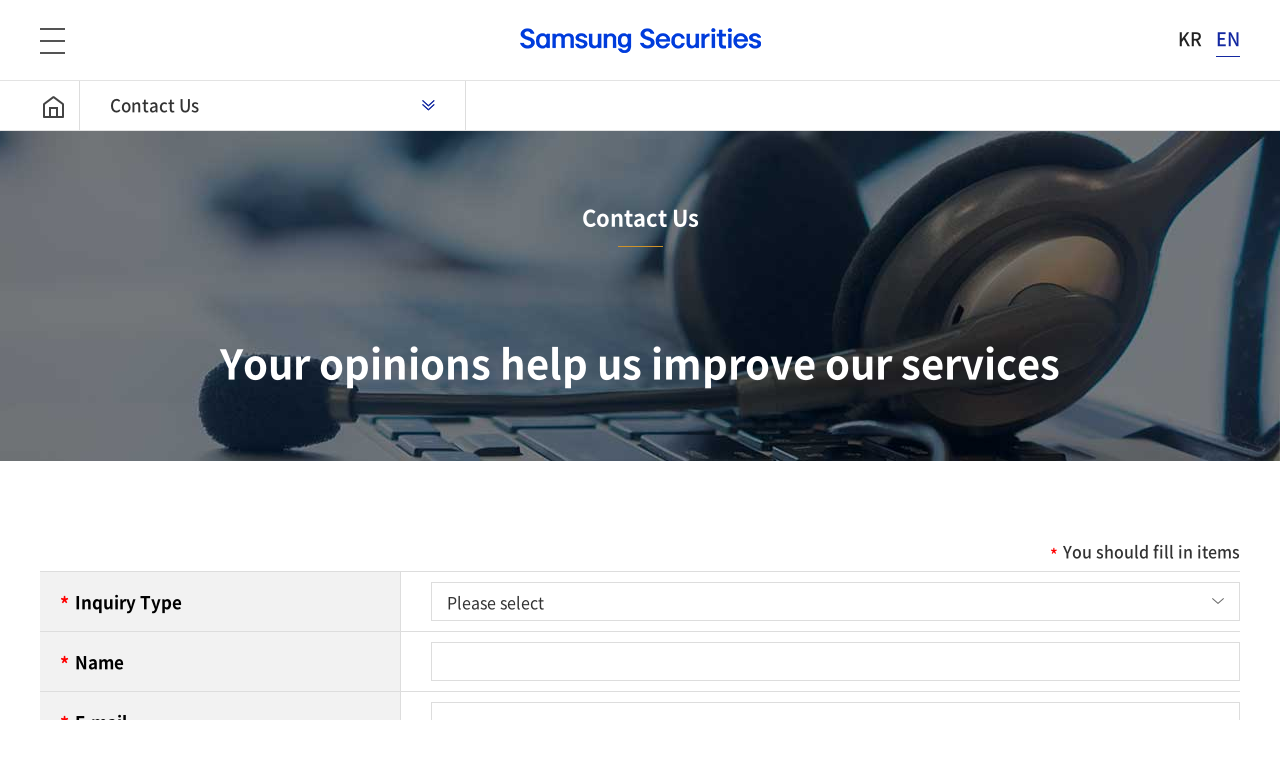

--- FILE ---
content_type: text/html; charset=utf-8
request_url: https://samsungsecurities.com/eng/contactus.do
body_size: 25697
content:


<!doctype html>
<html lang="en">








<head>
	<meta charset="utf-8">
	<meta http-equiv="X-UA-Compatible" content="IE=edge">
	<meta name="viewport" content="width=device-width, initial-scale=1.0, maximum-scale=1.0, minimum-scale=1.0, user-scalable=no">
	<title>Samsung Securities [A3]</title>
	<link rel="shortcut icon" href="data:image/x-icon;" type="image/x-icon">
	<link rel="stylesheet" href="/eng/css/slick.css?v=1769032844412">
	<link rel="stylesheet" href="/eng/css/base.css?v=1769032844412">
	<link rel="stylesheet" href="/eng/css/comp.css?v=1769032844412">
	<link rel="stylesheet" href="/eng/css/sub.css?v=1769032844412">
	<link rel="stylesheet" href="/eng/css/temp1.css?v=1769032844412">
	<script src="/eng/js/lib/jquery.min.2.2.4.js"></script>
	<script src="/eng/js/lib/TweenMax.min.js"></script>
	<script src="/eng/js/lib/jquery.magnific-popup.min.js"></script><!-- popup js -->
	<script src="/published/xcms/frontMenu/data/EC/FnMenu.data.js?v=1769032844412"></script>
	<!-- 메뉴구현부  -->
	<script type="text/javascript">
	var ga_menuCode = 'M050200';
	var ga_menuName = '';
	$(document).ready(function(){
		var cateMenuCode = 'M'+'05'+'0000';
		var depthMenuCode1 = 'M'+'05'+'02'+'00';
		var depthMenuCode2 = 'M050200';
		//tab으로 2뎁스 동적으로 움직여야하는경우
		var tabCodeStr = '';
		var tabArr = [];
		
		var $cateDiv = $('#cateDiv');
		var $depthDiv1 = $('#depthDiv1');
		var $depthDiv2 = $('#depthDiv2');
		
		var cateSeq = '';
		var depthSeq1 = '';
		var currTitle = '';
		
		var $selectSpan = $('<a href="javascript:void(0);" class="btn-dep" title="1depth Menu"></a>');
		var $selectSpan2 = $('<a href="javascript:void(0);" class="btn-dep" title="2depth Menu"></a>');
		var $selectSpan3 = $('<a href="javascript:void(0);" class="btn-dep" title="3depth Menu"></a>');
		var $menuUl = $('<ul class="list"></ul>');
		$cateDiv.empty();
		$cateDiv.append($menuUl.clone());
		$(cateList).each(function(ic, oc){
			if(cateMenuCode == oc.MENUNO){
				cateSeq = oc.SEQ;
				$cateDiv.prepend($selectSpan.clone().text(oc.TITLE));
				currTitle += ' - ' + oc.TITLE;
			}
			if(cateMenuCode == oc.MENUNO){
				$('ul',$cateDiv).append('<li><a href="' + oc.URL + '" class="on">'+oc.TITLE+'</a></li>');				
			}else{
				$('ul',$cateDiv).append('<li><a href="' + oc.URL + '">'+oc.TITLE+'</a></li>');
			}
		});
		
		$depthDiv1.empty();
		$depthDiv1.append($menuUl.clone());
		$(depthList1).each(function(i1, o1){
			if(cateSeq == o1.PARENT_SEQ){
				if(depthMenuCode1 == o1.MENUNO){
					depthSeq1 = o1.SEQ;
					$depthDiv1.prepend($selectSpan2.clone().text(o1.TITLE));
					currTitle += ' - ' + o1.TITLE;
				}
				if(depthMenuCode1 == o1.MENUNO){
					$('ul',$depthDiv1).append('<li><a href="' + o1.URL + '" class="on">'+o1.TITLE+'</a></li>');					
				}else{
					$('ul',$depthDiv1).append('<li><a href="' + o1.URL + '">'+o1.TITLE+'</a></li>');
				}
			}
		});
		
		$depthDiv2.empty();
		$depthDiv2.append($menuUl.clone());
		$(depthList2).each(function(i2, o2){
			if(depthSeq1 == o2.PARENT_SEQ){
				if(depthMenuCode2 == o2.MENUNO){
					//현재 메뉴에 대한 타이틀이나 공통적인 동작이 필요한 경우 추가한다.
					$depthDiv2.prepend($selectSpan3.clone().text(o2.TITLE));
					currTitle += ' - ' + o2.TITLE;
				}
				if(depthMenuCode2 == o2.MENUNO){
					$('ul',$depthDiv2).append('<li><a href="' + o2.URL + '" class="on">'+o2.TITLE+'</a></li>');					
				}else{
					$('ul',$depthDiv2).append('<li><a href="' + o2.URL + '">'+o2.TITLE+'</a></li>');
				}
				
				if(tabCodeStr!=''){
					tabArr.push(o2);
				}
			}
		});
		
		if($('.btn-dep',$depthDiv2).length){
			$('.btn-dep',$depthDiv2).addClass('last');
		}else{
			$('.btn-dep',$depthDiv1).addClass('last');
		}
		
		if(!$depthDiv2.text()){
			$depthDiv2.remove();
		}
		
		if(currTitle){
			$(document).attr('title', $(document).attr('title') + currTitle);
			ga_menuName = currTitle;
		}
		
		//gnb 메뉴 생성
		$(cateList).each(function(ic, oc){
			var $gnbMenuUl = $('#gnbMenuUl');
			PluscateSeq = "0"+oc.SEQ; //20.04.17 
			//html='<li><strong class="menu-tit">'+oc.TITLE+'</strong><ul class="menu">'; //20.04.17
			html='<li><a href="javascript:void(0);" class="menu-tit" title="submenu Close">'+oc.TITLE+'</a>';
			//20.04.17
			if(PluscateSeq == 05) {
				html+= '<ul class="menu curr">';
			}else{
				html+= '<ul class="menu">';
			}			
			
			$(depthList1).each(function(i1, o1){
				if(oc.SEQ == o1.PARENT_SEQ){
					if(o1.CHILD_CNT > 0){
						if(depthMenuCode1 == o1.MENUNO){
							html+='<li class="current notopen"><a href="javascript:void(0);" class="more" title="submenu Close">'+o1.TITLE+'</a>';	
						}else{
							html+='<li><a href="javascript:void(0);" class="more" title="submenu Close">'+o1.TITLE+'</a>';
						}
						html+='<ul class="menu-detail">';
						$(depthList2).each(function(i2, o2){
							if(o1.SEQ == o2.PARENT_SEQ){
								if(depthMenuCode2 == o2.MENUNO){
									html+='<li><a href="'+o2.URL+'" class="on open"  title="submenu Current">'+o2.TITLE+'</a></li>';	
								}else{
									html+='<li><a href="'+o2.URL+'">'+o2.TITLE+'</a></li>';	
								}
							}
						});
						html+='</ul></li>';
					}else{ 
						if(depthMenuCode2 == o1.MENUNO){
							html+='<li class="current"><a href="'+o1.URL+'" class="on"  title="submenu Current">'+o1.TITLE+'</a></li>';	
						}else{
							html+='<li><a href="'+o1.URL+'">'+o1.TITLE+'</a></li>';	
						}						
					}
				}
			});
			html+='</ul></li>';
			$gnbMenuUl.append(html);
		});
		
		//탭으로 2뎁스를 컨트롤 하는 경우를 위해 추가.해당 페이지에서 호출 필요.
		changeMenu = function(tabId){
			$('ul.list', '.depth.dep03').empty();
			$(tabArr).each(function(i,o){
				if('tab' + (i+1) == tabId){
					$('.btn-dep', '.depth.dep03').text(o.TITLE);
					$(document).attr('title', 'Samsung Securities [A3]' + 
							(' - ' + $('.btn-dep', '.depth.dep01').text() + 
							' - ' + $('.btn-dep', '.depth.dep02').text() +
							' - ' + $('.btn-dep', '.depth.dep03').text()));
				}
				if('tab' + (i+1) == tabId){
					$('ul.list', '.depth.dep03').append('<li><a href="'+ o.URL +'" class="on" title="submenu Open">'+ o.TITLE +'</a></li>');	
				}else{
					$('ul.list', '.depth.dep03').append('<li><a href="'+ o.URL +'" title="submenu Close">'+ o.TITLE +'</a></li>');
				}
			});
		};
	});
	
	</script>
	<script src="/eng/js/pub.js"></script>
	<script src="/eng/js/dev.js"></script>
	<script src="/eng/js/ga.js"></script>
	
	<!-- Google Analytics -->
	<!-- <script>
	(function(i,s,o,g,r,a,m){i['GoogleAnalyticsObject']=r;i[r]=i[r]||function(){
	(i[r].q=i[r].q||[]).push(arguments)},i[r].l=1*new Date();a=s.createElement(o),
	m=s.getElementsByTagName(o)[0];a.async=1;a.src=g;m.parentNode.insertBefore(a,m)
	})(window,document,'script','https://www.google-analytics.com/analytics.js','ga');
	
	ga('create', 'UA-124182386-2', 'auto');
	 
	</script> -->
	
	<!-- Google Tag Manager -->
	<!-- <script>(function(w,d,s,l,i){w[l]=w[l]||[];w[l].push({'gtm.start':
	new Date().getTime(),event:'gtm.js'});var f=d.getElementsByTagName(s)[0],
	j=d.createElement(s),dl=l!='dataLayer'?'&l='+l:'';j.async=true;j.src=
	'https://www.googletagmanager.com/gtm.js?id='+i+dl;f.parentNode.insertBefore(j,f);
	})(window,document,'script','dataLayer','GTM-K64HPLD');</script> -->
	<!-- End Google Tag Manager -->
</head>

<body>
	<!-- Google Tag Manager (noscript) -->
	<!-- <noscript><iframe src="https://www.googletagmanager.com/ns.html?id=GTM-K64HPLD" height="0" width="0" style="display:none;visibility:hidden"></iframe></noscript> -->
	<!-- End Google Tag Manager (noscript) -->

	<!-- skip -->
	<div class="skip-nav">
		<a href="#container">go to the main content</a>
		<a href="#gnb">go to the main menu</a>
	</div>
	<!-- wrap -->
	<div id="wrap">
		<!-- header -->
		

<header>
	<div class="head-gnb">
		<h1><a href="/eng/main.do"><img src="/eng/img/com/logo-a.png" alt="Samsung Securities"></a></h1>
		<button type="button" class="btn-menu"><span class="hide">menu view</span></button>
		<div class="language">
			<button type="button" onclick="javascript:location.href='https://samsungsecurities.co.kr/kor/main.do'"><span>KR</span></button>
			<button type="button" class="active-color"><span>EN</span></button>
		</div>
		<!-- 모바일 -->
		<div class="toggle-group">
			<!-- <input type="checkbox" name="on-off-switch" id="on-off-switch" title="go to Samsung Securities korea or english site"> -->
			<button type="button"  onclick="javascript:location.href='https://samsungsecurities.co.kr/kor/main.do'" name="on-off-switch" id="on-off-switch"  title="go to Samsung Securities korea site"><span class="hide">english</span></button>
			<label for="on-off-switch">
				<span class="aural"><em class="hide">mobile</em></span>
			</label>
			<div class="onoffswitch pull-right" aria-hidden="true">
				<div class="onoffswitch-label">
					<div class="onoffswitch-inner"></div>
					<div class="onoffswitch-switch"></div>
				</div>
			</div>
		</div>
	</div>
	<!-- 메뉴 -->
	<div class="gnb-menu" id="gnb">
		<div class="inner">
			<ul class="menu-wrap" id="gnbMenuUl"></ul>
		</div>
		<div class="box"><button type="button" class="btn-menu-close"><span class="hide">menu close</span></button></div>
	</div>
	<div class="dim"></div>
</header>

<script>
	$(document).ready(function(){
		
	});
</script>
		<!-- //header -->
		<!-- container -->
		<div id="container">
			


<script>
	$(document).ready(function(){
		$(document).attr('title', $(document).attr('title') + ' - ' + $('.btn-dep','.depth.dep02').text());
	});
</script>
<!-- breadcrumb -->
<div class="breadcrumb">
	<div class="inner">
		<div class="home"><a href="/eng/main.do">home</a></div>
		<!-- 메뉴 -->
		<div class="bread-menu">
			<!-- dep01 -->
			<div class="depth dep02">
				
				<a href="javascript:void(0);" class="btn-dep last">Contact Us</a>
				
				
				<ul class="list">
					<li><a href="/eng/sitemap.do" >Sitemap</a></li>
					<li><a href="/eng/contactus.do" class="on">Contact Us</a></li>
					<li><a href="/eng/conditions.do" >Terms and Conditions</a></li>
					
				</ul>
			</div>
		</div>
		<!-- //메뉴 -->
	</div>
</div>
<!-- //breadcrumb -->
			
			






<!-- visual -->
<div class="visual-area">
	<div class="bg-visual visual16" id="visual"></div>
	<div class="visual-text">
		<h2 class="visual-title">Contact Us</h2>
		<p class="visual-sub">Your opinions help us improve our services</p>
	</div>
</div>
<!-- //visual -->

<!-- title -->
<div class="cont-title">
	<!-- <div class="inner"><h3 class="tit-txt">Contact Us</h3></div> -->
</div>
<!-- //title -->

<div class="inner">
	<form name="frm" method="post">
		<!-- <div class="bg-box contactus">
			<p class="text-big-bold">Thank you for visiting samsung securities.com</p>
			<p class="text-small">If you want detailed information or have any suggestion, you can select an inquiry type and fill the content.</p>
			<p class="text-small">The manager of each department will answer your inquiry as soon as possible.</p>
		</div> -->
		
		<div class="tbl-wrap">
			<p class="tb-noti"><i class="red-point">*</i>You should fill in items</p>
			<table class="tbl tbl-type-pop">
				<caption>Contact Us Inquiry Type, Name, E-mail, Title, Comments form</caption>
				<colgroup>
					<col style="width:30%">
					<col style="width:70%">
				</colgroup>
				<tbody>
					<tr>
					<th scope="row" class="red-point">Inquiry Type</th>
					<td>
						<!-- 셀렉트 박스 영역 -->
						<span class="f-email not-email">
							<select class="sbox year" title="Inquiry Type" name="selType">
								<option value="">Please select</option>
								
                            		<option value="1" >Institutions Clients</option>
	                            	
                            		<option value="2" >Investor Relations</option>
	                            	
                            		<option value="3" >Individual Customers</option>
	                            	
                            		<option value="5" >Corporate Communications</option>
	                            	
                            		<option value="8" >Recruitment</option>
	                            	
                            		<option value="9" >Others</option>
	                            	
							</select>
						</span>
						<!-- //셀렉트 박스 영역 -->
						</td>
					</tr>
					<tr>
						<th scope="row" class="red-point">Name</th>
						<td>
							<div class="input-group">
								<label class="hide" for="uName">Name</label>
								<input type="text" class="form-control" id="uName" name="fnName" value="" onKeyup="checkByte(this,20,'');"/>
							</div>
						</td>
					</tr>
					<tr>
						<th scope="row" class="red-point">E-mail</th>
						<td>
							<div class="input-group">
								<label class="hide" for="uMail">E-mail</label>
								<input type="text" class="form-control" id="uMail" name="fnEmail" value="" onKeyup="checkByte(this,40,'');"/>
							</div>
						</td>
					</tr>
					<tr>
						<th scope="row" class="red-point">Title</th>
						<td>
							<div class="input-group">
								<label class="hide" for="uSubj">Title</label>
								<input type="text" class="form-control" id="uSubj" name="fnSubject" value="" onKeyup="checkByte(this,40,'');"/>
							</div>
						</td>
					</tr>
					<tr>
						<th scope="row" class="red-point">Comments</th>
						<td>
							<div class="input-group">
								<label class="hide" for="uCont">Comments</label>
								<textarea class="text" rows="4" cols="30" id="uCont" name="fnContent" onKeyup="checkByte(this,400,'');"></textarea>
							</div>
						</td>
					</tr>
					<tr>
						<th scope="row" class="red-point">CAPTCHA Code</th>
						<td>
							<div class="input-group type2">
								<img id="captchaImg" class="captchaImg" src="/kor/getCaptchaImg.do?width=150&height=45" alt="CAPTCHA Code">
								<input type="button" id="reLoad" value="reload" class="btn-refresh">
								<input type="button" id="soundOn" value="audio" class="btn-refresh">
								<span class="f-email"><label class="hide" for="captchaCode">CAPTCHA Code</label>
								<input type="text"  class="form-control" name="captchaCode" id="captchaCode" maxlength="6"></span>
							</div>
						</td>
					</tr>
				</tbody>
			</table>
		</div>
	
		<div class="explain-box">
			<p>Consent Form on the Collection / Utilization of Personal Information</p>
			<p>Thank you for visiting Samsung Securities.com. Your name and e-mail address are used only for answering your inquiries, and are not provided to a third party or used for any other purposes.</p>
			<ul>
				<li>1. Purpose to collect and use personal information: To answer inquiries at Contact Us</li>
				<li>2. Personal information to be collected: name, e-mail</li>
				<li>3. Retention and usage period: 3 years (Law on consumers for e-commerce)</li>
				<li>4. Destruction of personal information: In principle, we remove personal information right after meeting the purpose of collecting and using it. However, we destroy it after storing it for a certain period to protect information in accordance with internal rules and other relevant laws and regulations.</li>
			</ul>
			<p>"You have the right to deny the Company's collection and usage of your personal information, but you will not be able to access the Company's 'Customer Hotline' service."</p>
		</div>
	
		<div class="check-area">
			<input type="checkbox" id="checkAgree" name="fnCheck" value="1">
			<label for="checkAgree">I read and agree to the terms.</label>
		</div>
	
		<div class="pop-btn">
			<a href="/eng/main.do" class="btn-pop-size btn-pop-w">Cancel</a>
			<a href="javascript:insert();" class="btn-pop-size btn-pop-b pop02">Submit</a>
		</div>
	</form>
</div>
<script type="text/javascript">
	function trimmer(txt){
		var ret = txt.replace(/(^\s*)|(\s*$)/g, "");
		return ret;
	}
	
	function insert(){
		var f = document.forms.frm;
		f.fnContent.value = trimmer(f.fnContent.value);
		if(!f.selType.value){
			alert('Please select inquiry type.');
			return;
		}
		if(!f.fnName.value){
			alert('Please enter name.');
			f.fnName.focus();
			return;
		}
		if(!f.fnSubject.value){
			alert('Please enter subject.');
			f.fnSubject.focus();
			return;
		}
		
		if(!f.fnEmail.value){
			alert('Please enter email.');
			f.fnEmail.focus();
			return;
		}
		
		if(!chkEmail(f.fnEmail.value)){
			alert('Please enter correct email.');
			return;
		}
		if(f.fnContent.value==""){
			alert('Please enter contents.');
			f.fnContent.focus();
			return;
		}
		if(!f.fnCheck.checked){
			alert('Please agree to the terms.');
			return;
		}
		if($("#captchaCode").val()==""){
			alert('Please enter CAPTCHA Code.');
			$("#captchaCode").focus();
			return;
		}
 		if(!checkSimplecaptcha()){
			alert ("CAPTCHA Code not matched.");
			changeCaptcha();
			return false;
		} 
		
		f.fnName.value = encodeURIComponent(f.fnName.value);
		f.fnSubject.value = encodeURIComponent(f.fnSubject.value);
		f.fnContent.value = encodeURIComponent(f.fnContent.value);
		f.action= "/eng/contactus_complete.do";
		f.submit();
	}
	
	function chkEmail(str) {
			var j	= 0;
			var k	= 0;
			
			for (var i=0; i < str.length; i++) {
				var ch_temp = str.charAt(i)
					if (ch_temp == "@") {
						j = j + 1;		
					}
					if (ch_temp == ".") {
						k = k + 1;		
					}
			}
			if ( (j != 1) || (k < 1) )	return false;
			else						return true;
		}
	
    function checkByte(obj,maxByte,viewAreaID) {
        var sString = obj.value;
        showNowByte(sString,viewAreaID);
        if (getBytes(sString) > maxByte) {
        	alert('Please enter whithin '+maxByte+' characters.');
            cutOverText(obj,maxByte,viewAreaID);
        }
    }
    
    
    function showNowByte(sString,viewAreaID) {
        var vArea = document.getElementById(viewAreaID);
        if (vArea) {
            var nBytes = getBytes(sString);
            try {
                vArea.innerHTML = nBytes;
            } catch(e) {
                vArea.value = nBytes;
            }
        }
    }
    
	function getBytes(sString) {
		var c = 0;
		for (var i=0; i<sString.length; i++) {
			c += parseInt(getByte(sString.charAt(i)));
		}
		return c;
	}
	
	function getByte(sChar) {
		var c = 0;
		var u = escape(sChar);
        var ua = navigator.userAgent.toLowerCase();

        if(ua.indexOf('trident') > -1 || ua.indexOf('msie') > -1 ){
            if (u.length < 4) { // 반각문자 : 기본적인 영문, 숫자, 특수기호
                c++; // + 1byte
            } else {
                var s = parseInt(sChar.charCodeAt(0));
                if (((s >= 65377)&&(s <= 65500))||((s >= 65512)&&(s <= 65518))) // 반각문자 유니코드 10진수 범위 : 한국어, 일본어, 특수문자
                    c++; // + 1byte
                else // 전각문자 : 위 조건을 제외한 모든 문자
                    c += 2; // + 2byte
            }
        }else{
            var s = parseInt(sChar.charCodeAt(0));
            if (u.length < 4) { // 반각문자 : 기본적인 영문, 숫자, 특수기호
                if(s == 10){
                    c += 2;              //ie 이외의 개행문자는 LF(1byte로 체크), ie에서는 CRLF(2바이트로 체크) - 모든 브라우저 통일
                }else{
                    c++; // + 1byte
                }
            } else {
                if (((s >= 65377)&&(s <= 65500))||((s >= 65512)&&(s <= 65518))){ // 반각문자 유니코드 10진수 범위 : 한국어, 일본어, 특수문자
                    c++; // + 1byte
                }else{ // 전각문자 : 위 조건을 제외한 모든 문자
                    c += 2; // + 2byte
                }
            }
        }
		return c;
	}
	
    function cutOverText(obj,maxByte,viewAreaID) {
        var sString = obj.value;
        var c = 0;
        for (var i=0; i<sString.length; i++) {
            c += parseInt(getByte(sString.charAt(i)));
            if (c>maxByte) {
                obj.value = sString.substring(0,i);
                break;
            }
        }
        showNowByte(obj.value,viewAreaID);
    }
    
    function checkSimplecaptcha(){
    	var params = {};
    	params.captchaCode = $('#captchaCode').val();
    	var result = false;
    	
    	$.ajax({
    		url:'/kor/checkCaptchaCode.do',
    		type:'POST',
    		cache:false,
    		dataType:'json',
    		async:false,
    		data:params,
    		success:function(res){
    			result = res.result;
    		}
    	});	
    	return result;
    }
    
    $(function(){
    	$("#reLoad").click(function() {
    		changeCaptcha();
    	});//'새로고침'버튼의 Click 이벤트 발생시 'changeCaptcha()'호출
    	$('#soundOn').click(function(){ 
    		audioCaptcha(); 
    	}); //'음성듣기'버튼의 Click 이벤트 발생시 'audioCaptcha()'호출
    });

    var rand;
    function changeCaptcha(){
    	rand = Math.random();
    	$("#captchaImg").attr("src", "/kor/getCaptchaImg.do?width=150&height=45&id="+rand);
    }
    /*
     * Captcha Audio 요청
     * [주의] IE의 경우 CaptChaAudio.jsp 호출시 매번 매번 변하는 임의의 값(의미없는 값)을 파라미터로 전달하지 않으면
     * '새로고침'된 이미지의 문자열을 읽지 못하고 최초 화면 로드시 로딩된 이미지의 문자열만 읽는 문제가 발생한다.
     * 이 문제의 원인도 결국 매번 변하는 파라미터 없이는 CaptChaAudio.jsp가 호출되지 않기 때문이다.
     * 그러나 크롭의 경우에는 파라미터 전달 없이도 정상 호출된다. 
     */
    function audioCaptcha() {
    	rand = Math.random();
    	
    	var uAgent = navigator.userAgent;
	    var soundUrl = '/kor/getCaptchaAudio.do';
	    if (uAgent.indexOf('Trident') > -1 || uAgent.indexOf('MSIE') > -1) {
	        //IE일 경우 호출
	        winPlayer(soundUrl+'?agent=msie&rand='+ Math.random());
	    } else if (!!document.createElement('audio').canPlayType) {
	        //Chrome일 경우 호출
	        try { new Audio(soundUrl).play(); } catch(e) { winPlayer(soundUrl); }
	    } else window.open(soundUrl, '', 'width=1,height=1');
    }
    
    function winPlayer(objUrl) {
    	  $('#audiocatpch').html(' <bgsound src="' + objUrl + '">');
    }

</script>

		</div>
		<!-- //container -->
		<!-- footer -->
		
<footer>
	<div class="inner">
		<div class="foot-cont">
			<ul class="item">
				<li><a href="https://www.samsungpop.com" class="first" target="_blank" title="New Window Open Tab">Clients</a></li>
				<li><a href="/eng/contactus.do">Contact us</a></li>
				<li><a href="/download/eng/pdf/privacy_policy.pdf" target="_blank" title="pdf file new window open" class="bold">Privacy Policy</a></li>
				<li><a href="/eng/conditions.do">Terms and Conditions</a></li>
				<!-- <li><a href="/eng/privacy_policy.do" class="bold">Privacy Policy</a></li> -->
				<li class="last"><a href="/eng/sitemap.do">Sitemap</a></li>
				<!--<li class="last"><a href="https://www.edk.kr/data/data/index2.jsp?memberFk=37" target="_blank">ESG DATA</a></li>-->
			</ul>
			<!-- <div class="family">
				<button type="button" class="fm-up">Family Site</button>
				<ul class="site-li">
					<li><a href="https://www.samsungpop.com/" target="_blank" title="new window open">samsungpop</a></li>
					<li><a href="https://english.samsungpop.com/" target="_blank" title="new window open">samsung POP_English</a></li>
					<li><a href="/eng/main.do" target="_blank" title="new window open">Company Introduction_Korea</a></li>
				</ul>
			</div> -->
		</div>
		<div class="foot-addr">
			<div class="addr">
				<p class="top">06620 11, Seocho-daero 74-gil, Seocho-gu, Seoul, Republic of Korea<span><em class="bar fir"></em> CEO & President : JONG MOON PARK<em class="bar"></em>Corporate Registration Number : 202-81-48588</span></p>
				<p class="bot">Copyright (c) 2020 Samsung securities. All rights reserved.</p>
			</div>
			<div class="sns">
				<a href="http://www.webwatch.or.kr/Situation/WA_Situation.html?MenuCD=110" target="_blank" title="goverment-authorized certification organization : WebWatch, Inc" class="dp-webmark"><img src="/kor/img/com/2025_webmark.png" border="0" alt="Web Accessibility Quality Certification Mark by Ministry of Science and ICT"/></a>
				<a href="https://www.facebook.com/withSamsungPOP" target="_blank" title="new window open" class="ico-sns"><img src="/eng/img/com/icon-fb.png" alt="facebook" /></a>
				<a href="http://blog.naver.com/samsung_fn" target="_blank" title="new window open" class="ico-sns"><img src="/eng/img/com/icon-n.png" alt="blog" /></a>
				<a href="https://www.youtube.com/user/samsungpop" target="_blank" title="new window open" class="ico-sns"><img src="/eng/img/com/icon-utu.png" alt="youtube" /></a>
				<span class="footer_logo"><img src="/eng/img/com/footer_logo.png" border="0" alt="samsung Financial Networks logo"/></span>
			</div>
		</div>
	</div>
</footer>

		<!-- //footer -->
	</div>
	<!-- //wrap -->
</body>
</html>

--- FILE ---
content_type: text/css
request_url: https://samsungsecurities.com/eng/css/base.css?v=1769032844412
body_size: 25596
content:
@charset "utf-8";

/* Noto */
@font-face{
	font-family:'Noto';
	font-style: normal;
	font-weight: 100;
	src: local("※"),
	url("../font/NotoSans-Light.eot"),
	url("../font/NotoSans-Light.eot?#iefix") format('embedded-opentype'),
	url("../font/NotoSans-Light.woff2") format('woff2'),
	url("../font/NotoSans-Light.woff") format('woff'),
	url("../font/NotoSans-Light.otf") format('opentype');
}
@font-face{
	font-family:'Noto';
	font-style: normal;
	font-weight: 300;
	src: local("※"),
	url("../font/NotoSans-Regular.eot"),
	url("../font/NotoSans-Regular.eot?#iefix") format('embedded-opentype'),
	url("../font/NotoSans-Regular.woff2") format('woff2'),
	url("../font/NotoSans-Regular.woff") format('woff'),
	url("../font/NotoSans-Regular.otf") format('opentype');
}
@font-face{
	font-family:'Noto';
	font-style: normal;
	font-weight: 500;
	src: local("※"),
	url("../font/NotoSans-Medium.eot"),
	url("../font/NotoSans-Medium.eot?#iefix") format('embedded-opentype'),
	url("../font/NotoSans-Medium.woff2") format('woff2'),
	url("../font/NotoSans-Medium.woff") format('woff'),
	url("../font/NotoSans-Medium.otf") format('opentype');
}
@font-face{
	font-family:'Noto';
	font-style: normal;
	font-weight: 700;
	src: local("※"),
	url("../font/NotoSans-Bold.eot"),
	url("../font/NotoSans-Bold.eot?#iefix") format('embedded-opentype'),
	url("../font/NotoSans-Bold.woff2") format('woff2'),
	url("../font/NotoSans-Bold.woff") format('woff'),
	url("../font/NotoSans-Bold.otf") format('opentype');
}

/* reset */
* {box-sizing:border-box;-webkit-text-size-adjust:none;word-break:keep-all;}
*:before, *:after {-webkit-box-sizing:border-box;-moz-box-sizing:border-box;box-sizing:border-box}
html, body, div, span, applet, object, iframe, h1, h2, h3, h4, h5, h6, p, blockquote, pre, article, aside, canvas, details, embed, a, abbr, acronym, address, big, cite, code, del, dfn,
em, img, ins, kbd, q, s, samp, small, strike, strong, sub, sup, tt, var, b, u, i, center, dl, dt, dd, ol, ul, li, fieldset, form, label, legend, table, caption, tbody, tfoot, thead, tr, th, td,
figure, figcaption, footer, header, hgroup, menu, nav, output, ruby, section, summary, time, mark, audio, video {margin:0px;padding:0px;border:0px;font-family:'Noto', HelveticaNeue, DroidSans, Sans-serif, Helvetica;font-weight:500;-webkit-text-size-adjust:none;}
article, aside, details, figcaption, figure, footer, header, hgroup, menu, nav, section, canvas, summary {display:block}
audio, canvas, progress, video {display:block}
h1, h2, h3, h4, h5, h6 {font-weight:normal;font-size:inherit}
ol, ul, li {list-style:none;-webkit-text-size-adjust:none;}
b, strong, em, i, address {font-weight:normal;font-style:normal;}
blockquote, q {quotes:none}
blockquote:before, blockquote:after, q:before, q:after {content:'';content:none}
iframe {padding:0px;margin:0px;border:0px;vertical-align:baseline}
img {vertical-align:top;max-width:100%}
table {border-collapse:separate;border-spacing:0;empty-cells:show;table-layout:fixed;word-break:keep-all;-webkit-text-size-adjust:none;}
table th {font-weight:normal}
table th, table td, table td img {vertical-align:middle}
fieldset, form {padding:0;margin:0;border:0 none}
legend, caption, hr {overflow:hidden;padding:0;font-size:2px;line-height:0;border:0;text-indent:-9999px}
a {color:inherit;text-decoration:none;}
label {vertical-align:top}
input, select, button, textarea {margin:0;padding:0;border:0;cursor:pointer;vertical-align:top;border-radius:0;background:transparent;display:inline-block;font-family:'Noto', HelveticaNeue, DroidSans, Sans-serif, Helvetica;font-weight:500;/* font-size:16px; */font-size:18px;color:#222;}
input, button, textarea {-webkit-box-shadow:none;-moz-box-shadow:none;box-shadow:none;}
input {border:0;padding:0;/* -webkit-appearance:none;-moz-appearance:none;appearance:none; */} /* 0331 */
input[type="file"] {border:none}
input[type="image"] {height:auto;margin:0;border:none;padding:0;line-height:inherit}
input[type="radio"], input[type="checkbox"] {background:none;margin:0;padding:0;width:16px;height:16px}
input[type="text"]::-ms-clear {display:none}
button {margin:0;padding:0;background:none;border:none;text-transform:none;}
button span {position:relative;}
button, [type="button"], [type="reset"], [type="submit"] {margin:0;padding:0;background:none;border:none;cursor:pointer}
select {-webkit-appearance:none;-moz-appearance:none;appearance:none;}
select::-ms-expand {display:none;}
textarea {resize:none;-webkit-appearance:none;-moz-appearance:none;appearance:none;}
input[disabled="disabled"], select[disabled="disabled"] {background:#ebebeb;color:#747474}
input::placeholder {color:#747474;/* font-size:14px; */font-size:16px;opacity:1;}
input::-webkit-input-placeholder {color:#747474;/* font-size:14px; */font-size:16px;}
input:-ms-input-placeholder {color:#747474;/* font-size:14px; */font-size:16px;}
textarea::placeholder {color:#747474;/* font-size:14px; */font-size:16px;opacity:1;}
textarea::-webkit-input-placeholder {color:#747474;/* font-size:14px; */font-size:16px;}
textarea:-ms-input-placeholder {color:#747474;/* font-size:14px; */font-size:16px;}
body {/* font-size:16px; */font-size:18px;line-height:1.3;color:#000;background-color:#fff;width:100%;-webkit-font-smoothing:antialiased;-moz-osx-font-smoothing:grayscale;font-weight:500}

/* 정렬 */
.fl-left {float:left !important}
.fl-right {float:right !important}
.va-top {vertical-align:top}
.va-middle {vertical-align:middle}
.va-bottom {vertical-align:bottom}
.txt-center {text-align:center !important}
.txt-left {text-align:left !important}
.txt-right {text-align:right}
.txt-justify {text-align:justify}
.dis-b {display:block;}
.dis-inb {display:inline-block;}

/* etc */
.clear {clear:both}
.clear-fix {display:block;}
.clear-fix:after {content:'';display:block;height:0;clear:both;visibility:hidden;}
/* .hide {visibility:hidden;overflow:hidden;width:0;height:0;font-size:0;line-height:0;position:absolute;} */
.hide {color:transparent;vertical-align:middle;display:block;overflow:hidden;width:1px;height:1px;margin-bottom:-1px;text-align:center;white-space:nowrap;font-size:1px;}
.blind {position:absolute !important; display:block !important; height:0 !important; width:0 !important; font-size:2px !important; line-height:0 !important; margin:0 !important; padding:0 !important; overflow:hidden !important;}
.light {font-weight:100;}
.regular {font-weight:300;}
.medium {font-weight:500;}
.bold {font-weight:700;}

.txt-blue{color:#0d4da1 !important}
.txt-gray{color:#888 !important}
.txt-red{color:#ff0000 !important}

/* skip */
.skip-nav a{position:absolute;top:-100px;left:0;width:100%;text-align:center;background-color:#3b65b1;color:#fff;z-index:100000}
.skip-nav a:focus, .skip-nav a:active{top:0}

/* header */
/* header {position:absolute;width:100%;background-color:#fff;border-bottom:1px solid #e3e3e3;left:0;top:0;right:0;z-index:9999} */
header {position:relative;width:100%;background-color:#fff;border-bottom:1px solid #e3e3e3;z-index:9999}
header .dim {position:fixed;left:0;top:80px;width:100%;height:100%;background:rgba(0, 0, 0, 0.71);display:none;z-index:9998;}
header .dim.show {display:block;}
.head-gnb {position:relative;max-width:1230px;margin:0 auto;padding:0px 15px;text-align:center;height:80px;}
.head-gnb h1 {display:inline-block;padding:21px 0 0 0;overflow:hidden;}
.head-gnb h1 a {display:block;}
.head-gnb .btn-menu {overflow:hidden;position:absolute;left:15px;top:28px;background:url(../img/com/btn_menu02.png) no-repeat left top;width:25px;height:26px;display:block;}
.head-gnb .btn-menu span, .gnb-menu .btn-menu-close span {}
.head-gnb.menu-open .btn-menu {display:none;}
.head-gnb .language {overflow:hidden;position:absolute;right:15px;top:25px;display:block;}
.head-gnb .language button {display:inline-block;color:#222;font-size:18px;padding-bottom:4px;margin-left:10px;font-weight:700;}
.head-gnb .language button span {font-weight:500;position:relative;}
.head-gnb .language .active-color {border-bottom:1px solid #1328a1;color:#1328a1}
.head-gnb .toggle-group {display:none;}
/* .gnb-menu {display:none;position:absolute;left:0;right:0;top:80px;width:100%;z-index:9999;background-color:#fff;border-top:1px solid #e3e3e3} */
.gnb-menu {display:none;position:absolute;left:0;right:0;top:80px;width:100%;z-index:9999;background-color:#fff;border-top:1px solid #e3e3e3;} /* 0405 수정 */
.gnb-menu .box {position:fixed;width:1230px;margin:0 auto;padding:0 15px;top:0;left:0;right:0;}
.gnb-menu .btn-menu-close {position:absolute;display:block;left:15px;top:30px;right: 0;width:25px;height:25px;background:url(../img/com/btn_gnb_close.png) no-repeat left top;background-size:25px;}
.gnb-menu .inner {position:relative;max-width:1230px;margin:0 auto;padding:0px 15px 0px 15px;}
.gnb-menu .menu-wrap {/* padding:24px 0px 40px 0px; */padding:0 0px 40px 0px;}
.gnb-menu .menu-wrap::after{clear:both; content:''; display:block;} /* 0405 추가 */
/* .gnb-menu .menu-wrap > li {border-top:1px solid #eee;height:65px;} */
.gnb-menu .menu-wrap > li {/*border-top:1px solid #eee;*/height:70px; float:left; width:25%; height:auto;} /* 0405 수정 */
/* .gnb-menu .menu-wrap > li:first-child {border-top:0px;height:64px;} */
.gnb-menu .menu-wrap > li:after {display:block;clear:both;content:''}
/* .gnb-menu .menu-wrap .menu-tit {float:left;font-size:24px;letter-spacing:-1px;padding-top:15px;font-weight:300;} */
.gnb-menu .menu-wrap .menu-tit {font-size:21px;letter-spacing:-1px;font-weight:700;height:70px; line-height:70px; /* width:217px; */width:95%; display:block; border-bottom:3px solid #222; color:#fff; background:#333; padding-left:10px;} /* 0405 수정 */
.gnb-menu .menu-wrap .menu-tit.on {border-bottom:3px solid #1328a1;} /* 0405 추가 */
.gnb-menu .dep-wrap{padding-bottom:50px;} /* 0405 추가 */
.gnb-menu .dep-wrap::after{clear:both; content:''; display:block;} /* 0405 추가 */
/* .gnb-menu .menu {display:block;padding-left:255px;} */ /* 0405 제거 */
.gnb-menu .menu:after {display:block;clear:both;content:''}
/* .gnb-menu .menu li {float:left;width:135px;} */
.gnb-menu .menu li {border-bottom:1px solid #ddd;/* width:215px; */} /* 0405 수정 */
.gnb-menu .menu li.current{background-color:#f7f7f7;}
.gnb-menu .menu li.current > a {width:100%;}
.gnb-menu .menu li.open{border-bottom:1px solid #1328a1; border-top:1px solid #1328a1; margin-top:-1px;} /* 0405 추가 */
/* .gnb-menu .menu li a {display:inline-block;padding:20px 0px 22px 0px;font-size:16px;letter-spacing:-1px;vertical-align:top;} */
.gnb-menu .menu li a {display:inline-block;padding:18px 0px 18px 8px;font-size:19px;/* letter-spacing:-1px; */letter-spacing:-0.5px;vertical-align:top;color:#222;font-weight:300;} /* 0405 수정 */
.gnb-menu .menu > li > a:hover{text-decoration:underline;}
/* .gnb-menu .menu li a:hover {border-bottom:3px solid #1428a0;color:#1428a0} */ /* 0405 제거 */
/* 0405 추가 시작 */
.gnb-menu .menu .more{/* width:215px; */width:99%; background:url("../img/com/depth1_arr.png") no-repeat right 10px center; background-size:12px;}
.gnb-menu .menu li.open .more{background:url("../img/com/depth1_arr_on.png") no-repeat right 10px center; background-size:12px; font-weight:500;}
.gnb-menu .menu li.open.current .more{width:99%; background:#f7f7f7 url("../img/com/depth1_arr_on.png") no-repeat right 10px center; background-size:12px; font-weight:500;}
.gnb-menu .menu .menu-detail{display:none; padding:20px 10px 20px 0; border-top:1px solid #ddd;}
.gnb-menu .menu li.current .menu-detail{background:#efefef;} 
.gnb-menu .menu .menu-detail li{width:auto; border-bottom:0; margin-left:14px; line-height:1; position:relative;}
.gnb-menu .menu .menu-detail li::before{content:''; display:block; position:absolute; top:0; bottom:0; left:0; width:1px; height:100%; background:#999;}
.gnb-menu .menu .menu-detail li:first-child::before{top:10px; height:75%;}
.gnb-menu .menu .menu-detail li:last-child::before{bottom:10px; height:75%;}
.gnb-menu .menu .menu-detail li a{font-size:15px; padding:8px 0 8px 0; color:#222; margin-left:14px; border-bottom:1px solid transparent;}
/* .gnb-menu .menu .menu-detail li a.line{border-bottom:1px solid gray;} */
.gnb-menu .menu li a.on{color:#1328a1;}
.gnb-menu .menu .menu-detail li a:hover{border-bottom:1px solid #656464;}
/* .gnb-menu .menu .menu-detail li:first-child a{padding-top:0;}
.gnb-menu .menu .menu-detail li:last-child a{padding-bottom:0;} */
/* 0405 추가 끝 */
.gnb-menu .menu-wrap > li > ul{/* width:217px; */width:95%;border-left: 1px solid black; border-right:1px solid black; min-height:378px; border-bottom:1px solid black;}
.web .gnb-menu .menu{display:block!important;}
@media (max-width:960px){
	.skip-nav{display:none}
	header .dim {top:56px;}
	.gnb-menu {top:56px;}
	.head-gnb {min-width:320px;height:56px;z-index:15;}
	.head-gnb h1 {padding-top:17px;}
	.head-gnb h1 img {width:130px;}
	.head-gnb .btn-menu {width:23px;background-size:23px auto;height:23px;left:15px;top:22px}
	.head-gnb .language {display:none;}
	.menu-open.head-gnb .toggle-group {display:block;}
	.head-gnb .toggle-group {position:absolute;top:19px;right:15px;height:24px;}
	.head-gnb .toggle-group label {opacity:0;position:absolute;cursor:pointer;padding-left:65px;display:inline-block;text-align:left;line-height:24px;width:100%;z-index:1;height:24px;}
	.head-gnb .toggle-group input[type=checkbox], .head-gnb .toggle-group button{opacity:0;position:absolute;left:0px;top:0px;width:45px; height:22px;/*  -webkit-transform:scale(0,0);  */-moz-appearance:none;display:inline-block;}
	/* .head-gnb .toggle-group input[type=checkbox], .head-gnb .toggle-group button{opacity:0;position:absolute;left:15px;top:10px;width:0; height:0; -webkit-transform:scale(0,0); -moz-appearance:none;} */
	.head-gnb .toggle-group input[type=checkbox]:checked ~ .onoffswitch .onoffswitch-label .onoffswitch-inner, .head-gnb .toggle-group button.on ~ .onoffswitch .onoffswitch-label .onoffswitch-inner{margin-left:0;}
	.head-gnb .toggle-group input[type=checkbox]:checked ~ .onoffswitch .onoffswitch-label .onoffswitch-switch, .head-gnb .toggle-group button.on ~ .onoffswitch .onoffswitch-label .onoffswitch-switch{right:2px;box-shadow: 0 0 3px rgba(0, 0, 0, 0.5);}
	.head-gnb .onoffswitch {width:45px;display:inline-block;font-size:26px;color:#ccc}
	.head-gnb .onoffswitch .onoffswitch-label {border:1px solid #f1f1f1;height:22px;display:block;overflow:hidden;cursor:pointer;-webkit-border-radius:38px;border-radius:38px;margin:0;}
	.head-gnb .onoffswitch .onoffswitch-inner {width:200%;margin-left:-100%;-webkit-transition:margin 0.15s ease-in-out;-o-transition:margin 0.15s ease-in-out;-moz-transition:margin 0.15s ease-in-out;transition:margin 0.15s ease-in-out;}
	.head-gnb .onoffswitch .onoffswitch-inner:before, .head-gnb .onoffswitch .onoffswitch-inner:after {float:left;width:50%;height:22px;padding:6px;font-size:11px;color: hsl(0, 0%, 100%);line-height:8px;}
	.head-gnb .onoffswitch .onoffswitch-inner:before {content:"KR";background-color:hsl(203, 100%, 39.1569%);color:hsl(0, 0%, 100%);padding-left:6px;text-align:left;}
	.head-gnb .onoffswitch .onoffswitch-inner:after {content:"EN";padding-right:6px;background-color:hsl(0, 0%, 98%);color:hsl(0, 0%, 24%);text-align:right;}
	.head-gnb .onoffswitch .onoffswitch-switch {width:15px;height:15px;background:hsl(0, 0%, 100%);box-shadow:0 0 3px rgba(0, 0, 0, 0.3);border-radius:50%;position:absolute;top:3px;-webkit-transition:right 0.15s ease-in-out;-o-transition:right 0.15s ease-in-out;-moz-transition:right 0.15s ease-in-out;transition:right 0.15s ease-in-out;margin-left:3px;}
	.gnb-menu {height:calc(100vh - 56px);}
	.gnb-menu .box {position:absolute;left:0;top:0;}
	.gnb-menu .btn-menu-close {background-size:20px auto;width:20px;height:20px;left:15px;top:-36px;}
	.gnb-menu .inner {padding:0;margin-top:0px;height:100%;overflow-y:auto;}
	/* .gnb-menu .menu-wrap {padding:0;}
	.gnb-menu .menu-wrap > li {border-bottom:1px solid #ddd;border-top:0;height:auto;}
	.gnb-menu .menu-wrap > li:first-child {height:auto;}
	.gnb-menu .menu-wrap > li .menu-tit {float:none;color:#222;display:block;font-size:14px;padding:16px 15px;background:url("../img/com/depth1_arr.png") no-repeat right 18px center;background-size:12px;}
	.gnb-menu .menu-wrap > li.open .menu-tit {color:#1328a1;font-weight:500;background:url("../img/com/depth1_arr_on.png") no-repeat right 18px center;background-size:12px;}
	.gnb-menu .menu {display:none;border-top:1px solid #ddd;background:#f6f6f6;padding-left:30px;}
	.gnb-menu .menu li {padding:15px 0;border-top:1px solid #ddd;float:none;width:auto;}
	.gnb-menu .menu li:first-child {border-top-width:0px;}
	.gnb-menu .menu li a {display:block;font-size:13px;color:#222;padding:0;}
	.gnb-menu .menu li a:hover {border-bottom:0px;} */
	.gnb-menu .menu-wrap {padding:0;}
	/* .gnb-menu .menu-wrap > li {border-bottom:1px solid #ddd;border-top:0;height:auto;} */
	.gnb-menu .menu-wrap > li {border-bottom:1px solid #ddd;border-top:0;height:auto;width:100%; float:none;} /* 0405 수정 */
	/* .gnb-menu .menu-wrap > li .menu-tit {float:none;color:#222;display:block;font-size:14px;padding:16px 15px;background:url("../img/com/depth1_arr.png") no-repeat right 18px center;background-size:12px;} */
	.gnb-menu .menu-wrap > li .menu-tit {float:none;color:#222;display:block;font-size:14px;background:url("../img/com/depth1_arr.png") no-repeat right 15px center;background-size:12px; width:100%; height:50px; line-height:50px; padding-left:16px; border-bottom:0; font-weight:500;}/* 0405 수정 */
	.gnb-menu .menu-wrap > li .menu-tit:hover{text-decoration:underline;}
	/* .gnb-menu .menu-wrap > li.open .menu-tit {color:#1328a1;font-weight:500;background:url("../img/com/depth1_arr_on.png") no-repeat right 18px center;background-size:12px;} */
	.gnb-menu .menu-wrap > li.open .menu-tit {font-weight:500;background:url("../img/com/depth1_arr_on.png") no-repeat right 15px center;background-size:12px;} /* 0405 수정 */
	/* .gnb-menu .menu {display:none;border-top:1px solid #ddd;background:#f6f6f6;padding-left:30px;} */
	.mob .gnb-menu .menu {display:none;border-top:1px solid #ddd;} /* 0405 수정 */
	.mob .gnb-menu .menu.curr{display:block;}
	/* .gnb-menu .menu li {padding:15px 0;border-top:1px solid #ddd;float:none;width:auto;} */
	.gnb-menu .menu li {padding:16px 0;float:none;width:auto;border-bottom:1px solid #ddd;} /* 0405 수정 */
	.gnb-menu .menu li.open{padding-bottom:0;}
	.gnb-menu .menu li:last-child{border-bottom:0 none;}
	.gnb-menu .menu li.open:last-child{border-bottom:1px solid #1328a1;}
	/* .gnb-menu .menu li:first-child {border-top-width:0px;} */ /* 0405 제거 */
	/* .gnb-menu .menu li a {display:block;font-size:13px;color:#222;padding:0;} */
	.gnb-menu .menu li a {display:block;font-size:14px;color:#222;padding:0;} /* 0405 수정 */
	.gnb-menu .menu li a:hover {border-bottom:0px;}
	
	/* 0405 추가 시작 */
	.gnb-menu .menu li a{padding-left:26px; font-weight:500;}
	.gnb-menu .menu .more{width:100%; display:block; background-position:right 20px center;}
	.gnb-menu .menu li.open .more{background:url("../img/com/depth1_arr_blue_on.png") no-repeat right 20px center;}
	.gnb-menu .menu .menu-detail{padding:10px 0; border-top:1px solid #ddd; margin-top:16px;}
	.gnb-menu .menu .menu-detail li{padding:0 0 0 10px; border-top:0; margin-left:28px;}
	/* .gnb-menu .menu .menu-detail li::before{height:28px;} */
	.gnb-menu .menu .menu-detail li:first-child::before{top:8px; height:20px;}
	.gnb-menu .menu .menu-detail li:last-child::before{bottom:8px; height:20px;}
	.gnb-menu .menu .menu-detail li a{margin-left:0; display:inline-block; padding:7px 0; font-size:13px; font-weight:300;}
	.gnb-menu .menu-wrap .menu-tit.on{border-bottom:1px solid transparent;}
	/* 0405 추가 끝 */
	.gnb-menu .menu-wrap > li > ul{width:inherit; border-left:inherit; border-right:inherit; min-height:inherit; border-bottom:inherit;}
}

/* footer */
footer {position:relative;width:100%;background-color:#333;line-height:1;}
footer .inner {text-align:left;max-width:1300px;padding:0}
.foot-cont {position:relative;width:100%;border-bottom:1px solid #8B8B8B;padding:40px 0px 24px;}
.foot-cont:after, .foot-cont .item:after, .foot-addr .sns:after {clear:both;display:block;content:'';}
.foot-cont .item {float:left;}
.foot-cont .item li {float:left;position:relative;}
.foot-cont .item li.s-logo img{margin-right:48px;vertical-align:middle}
.foot-cont .item li a {color:#999;/* font-size:14px; */font-size:16px;line-height:14px;height:14px;padding-right:15px;margin-right:16px;margin-top:6px;display:block;position:relative;}
.foot-cont .item li a:after {position:absolute;right:0px;top:8px;width:4px;height:4px;background-color:#D9D9D9;content:'';border-radius:100%}
.foot-cont .item .last a {padding-right:0;margin-right:0;}
.foot-cont .item .last a:after {display:none;}
.foot-cont .item .bold {font-weight:700;color:#fff;}
.foot-cont .family {float:right;position:relative;}
.foot-cont .family .fm-up {color:#c7c7c7;/* font-size:14px; */font-size:16px;line-height:14px;background:url("../img/com/up.png") no-repeat right 10px top 3px;padding:0px 45px 0px 10px;display:inline-block;}
.foot-cont .family .site-li {position:absolute;bottom:29px;left:0;right:0;padding:5px 0;background-color:#333;display:none;}
.foot-cont .family .site-li li {padding:10px 10px 15px 10px;border-bottom:1px solid #585858;}
.foot-cont .family .site-li li a {display:block;/* font-size:13px; */font-size:15px;color:#fff;}
.foot-addr {overflow:hidden;padding:19px 0px 60px;}
.foot-addr .addr {float:left;line-height:22px;/* font-size:14px; */font-size:16px;}
.foot-addr .addr .top {color:#acacac;margin-bottom:10px}
.foot-addr .addr .bot {color:#acacac;}
.foot-addr .sns {float:right;font-size:0;line-height:0;display:block;}
.foot-addr .sns a {vertical-align:top;}
.foot-addr .sns .ico-sns {display:inline-block;padding:6px 5px 0 0;}
.foot-addr .sns .footer_logo {display:inline-block;padding:6px 0 0 10px;}
/* .foot-addr .sns a:nth-child(4) {padding-left:10px;} */
.foot-addr .bar {display:inline-block;padding-left:15px;margin-left:15px;border-left:1px solid #5c5c5c;height:10px;}
@media (max-width:1024px){
	.foot-cont {padding:15px 0;}
	.foot-cont .item li a, .foot-cont .family .fm-up, .foot-addr .addr {font-size:13px;}
	.foot-addr {padding:10px 0;}
	.foot-addr .sns .ico-sns {padding-top:0;}
	.foot-addr .sns a:nth-child(4) img {height:34px;}
	.foot-addr .sns .footer_logo{padding-top:0}
	.foot-addr .sns .footer_logo img{height:30px;}
}
@media (max-width:960px){
	footer .inner {padding:36px 16px 40px;}
	.foot-cont {padding:0px 0 10px;}
	.foot-cont .family {display:none;}
	.foot-cont .item li a, .foot-addr .addr {font-size:12px;}
	.foot-cont .item li a {padding-right:15px;margin:0;line-height:22px;height:22px}
	.foot-cont .item li a:after {width:3px;height:3px;top:10px;right:5px}
	.foot-addr {padding:10px 0 10px 0;}
	.foot-addr .addr {line-height:15px;}
	.foot-addr .addr, .foot-addr .sns {float:none;}
	.foot-addr .sns {padding-top:14px; text-align:right}
	.foot-addr .sns .ico-sns img {height:24px;}
	.foot-addr .sns a:nth-child(4) {padding-left:0;}
	.foot-addr .sns a:nth-child(4) img {height:24px;}
	.foot-addr .sns .footer_logo img{height:30px;}
	.foot-addr .bar {padding-left:7px;margin-left:7px;height:8px}
	.foot-addr .addr .top{margin-bottom:8px}
	.foot-addr .addr .top span {display:block;padding-top:8px;}
	.foot-addr .addr .top .fir {display:none;}
}

/* 에러&브라우저 미지원 */
#error-header {position: relative;width:100%;z-index:111;background-color:#fff;border-bottom:1px solid #e3e3e3;left:0;top:0;right:0;}
#error-header .head-gnb {position:relative;max-width:1230px;margin:0 auto;padding:0px 15px;text-align:center;height:80px;}
#error-header .head-gnb h1 {display:inline-block;padding:21px 0 0 0;overflow:hidden;}
#error-header .head-gnb h1 a {display:block;}
.error-contents{text-align:center; margin:230px 0 200px;}
.error-contents .error-img{margin-bottom:82px;}
.error-items .error-tit01{font-size:24px; font-weight:500; color:#000; margin-bottom:13px;}
.error-items .error-tit02{font-size:32px; font-weight:500; color:#000; margin-bottom:23px;}
.error-items .error-tit03{font-size:16px; color:#666; line-height:1.4;}
.error-items .error-tit03 .b-point{color:#000;}
.error-btn{display:inline-block; padding:0 60px; margin-top:70px; height:50px; line-height:50px; background:#0d4da1; color:#fff; font-size:16px; font-weight:500; border-radius:5px; text-align:center;}
.browser .error-tit02{margin-bottom:55px;}
@media (max-width:960px){
	#error-header .head-gnb {min-width:320px;height:56px;z-index:15;}
	#error-header .head-gnb h1 {padding-top:17px;}
	#error-header .head-gnb h1 img {width:130px;}
}
@media (max-width:768px){
	.error-contents{margin:80px 0;}
	.error-contents .error-img{max-width:100px; margin-bottom:20px;}
	.error-items .error-tit01{font-size:20px;}
	.error-items .error-tit02{font-size:22px;}
	.error-items .error-tit03{font-size:15px;}
	.error-btn{padding:0 50px; margin-top:45px;}
}

.head-gnb h1{padding: 28px 0 0 0;}
@media (max-width: 960px){
    .head-gnb h1{padding: 21px 0 0 0;}
    .head-gnb h1 img{width:190px;}
}

.dp-webmark{display:inline-block; padding:6px 5px 0 0;}
.dp-webmark img{width:52px; height:32px;}
@media (max-width:1024px){
	.dp-webmark{padding-top:0;}
}
@media (max-width:960px){
	
}

--- FILE ---
content_type: text/css
request_url: https://samsungsecurities.com/eng/css/comp.css?v=1769032844412
body_size: 41655
content:
@charset "utf-8";

/* 레이아웃 */
#wrap {position:relative;min-width:320px;width:100%;}
/* #container {position:relative;padding-bottom:120px;padding-top:80px;} */
#container {position:relative;padding-bottom:120px;padding-top:0px;width:100%;height:100%;}
.inner {position:relative;max-width:1230px;padding:0 15px;min-width:320px;margin:0 auto;}
.inner:after {display:block;clear:both;content:'';}
@media (max-width:960px){
	/* #container {padding-top:56px;} */ /* 0401 */
}

/* common */
.lightgray{/* color:#666; */color:#000;}
.not-tit {padding-top:60px;}
.bor-bot-eee {border-bottom:1px solid #eee;}
.ellip {text-overflow:ellipsis;white-space:nowrap;word-wrap:normal;overflow:hidden;display:inline-block;width:100%;}
.not-data-li {border-top:1px solid #ddd;height:360px;padding-top:55px;text-align:center;color:#333;/* font-size:32px; */font-size:34px;letter-spacing:-1px;}
.font-color01 {color:#1e73e3}
@media (max-width:768px){
	.not-data-li {height:240px;font-size:16px;padding-top:25px;}
}
@media (max-width:720px){
	.not-tit {padding-top:40px;}
}

/* breadcrumb */
.breadcrumb.fixinner {position:fixed;top:0;left:0;right:0;z-index:999;border-bottom:2px solid #1f73dd;}
.breadcrumb {border-bottom:1px solid #e3e3e3;height:50px;position:relative;background-color:#fff;color:#333;}
.breadcrumb .home {float:left;height:49px;width:40px;border-right:1px solid #ddd;}
.breadcrumb .home a {font-size:0;text-indent:-9999px;display:block;height:100%;background:url('../img/com/bread_h.png') no-repeat 3px 15px;cursor:pointer;}
.breadcrumb .bread-menu {width:100%;padding-left:40px;}
.breadcrumb .bread-menu:after {display:block;clear:both;content:'';}
.breadcrumb .bread-menu .depth {float:left;/*width:33%;*/width:33.3%;position:relative;display:table;}
/* .breadcrumb .bread-menu .depth.open {margin-top:1px;} */
.breadcrumb .bread-menu .no-li .btn-dep {background:none;}
.breadcrumb .bread-menu .btn-dep {display:table-cell;height:49px;line-height:1.2;/* font-size:15px; */font-size:17px;padding:0 40px 0 30px;background:url('../img/com/bread_arr_d.png') no-repeat right 30px center;border-right:1px solid #ddd;cursor:pointer;vertical-align:middle}
.breadcrumb .bread-menu .btn-dep.last{background:url('../img/com/bread_arr_d_blue.png') no-repeat right 30px center;}
.breadcrumb .bread-menu .list {background-color:#fff;padding:0px 30px 20px 30px;display:none;position:absolute;top:48px;left:0;right:0;z-index:16;}
.breadcrumb .bread-menu .list li {min-height:40px;line-height:1.2;padding:7px 0;}
.breadcrumb .bread-menu .list li a {display:inline-block;vertical-align:top;/* font-size:15px; */font-size:17px;}
.breadcrumb .bread-menu .list li a.on{color:#1f73dd;}
.breadcrumb .bread-menu .list li a:hover {color:#000;border-bottom:1px solid #000;}
.breadcrumb .bread-menu .list li a.on:hover{color:#1f73dd;border-bottom:1px solid #1f73dd;}
.breadcrumb .bread-menu .open .btn-dep {border:1px solid #000;border-bottom-width:0px;padding-left:29px;background:url('../img/com/bread_arr_u.png') no-repeat right 30px center;}
.breadcrumb .bread-menu .open .btn-dep.last{background:url('../img/com/bread_arr_u_blue.png') no-repeat right 30px center;}
.breadcrumb .bread-menu .open .list {border:1px solid #000;border-top:0;}
.breadcrumb .bread-menu .no-li .btn-dep {cursor:default;}
.breadcrumb .bread-menu .no-li.open .btn-dep {border:0;border-right:1px solid #ddd;padding:0 30px;line-height:49px;background:none}
@media (max-width:960px){
	.breadcrumb{display:none;}	
}
@media (max-width:768px){
	.breadcrumb .inner {padding:0;}
	/* .breadcrumb .home, .breadcrumb .dep01 ,.breadcrumb .dep03 {display:none !important;} */
	.breadcrumb .home, .breadcrumb .bread-menu .depth {display:none;}
	.breadcrumb .bread-menu .depth:last-child {display:table;}
	.breadcrumb .bread-menu {padding:0;}
	.breadcrumb .bread-menu .depth {width:100%;float:none;}
	.breadcrumb .bread-menu .btn-dep {border-right:0;background-position:right 15px center;padding-left:15px;}
	.breadcrumb .bread-menu .list {padding:0 15px;}
	.breadcrumb .bread-menu .open .btn-dep {padding-left:14px;background-position:right 15px center;}
	.breadcrumb .bread-menu .list li a {display:block;}
}

/* title */
.cont-title {padding-top:80px;text-align:center;}
.cont-title .tit-txt {font-size:50px;letter-spacing:-2px;display:inline-block;font-weight:700;}
.section-title{padding:80px 0 25px 0; /* font-size:25px; */font-size:27px; line-height:1.2; color:#000; font-weight:700;}
.section-txt{/* font-size:18px; */font-size:20px; font-weight:300; color:#333; line-height:1.5; letter-spacing:-0.45px;}
.section-small-txt{/* font-size:16px; */font-size:18px; font-weight:300; /* color:#333; */color:#000; letter-spacing:-0.4px;}
@media (max-width: 1080px){
	.cont-title {padding-top:60px;}
	.cont-title .tit-txt {font-size:40px;}
}
@media (max-width:768px){
	.cont-title {text-align:left;padding-top:40px}
	.cont-title .tit-txt {font-size:30px;}
	.section-title, .section-title:nth-child(1) {font-size:16px;padding:30px 0 15px 0;}
	.section-txt{font-size:16px;}
	.section-small-txt{font-size:15px;}
	.meet .meet3 .section-title {padding-top:70px;}
}

/* tab */
.tab-wrap{margin-top:80px}
.tablist-box{overflow-x:auto;}
.tablist{width:100%;height:74px;}
.tablist.calendar {overflow:hidden;}
.tablist::after{clear:both; content:''; display:block;}
.tablist.li2 .tab{width:50%;}
.tablist.li3 .tab{width:33.33%}
.tablist.li4 .tab{width:25%;}
.tablist.li5 .tab{width:20%;}
.tablist.li6 .tab{width:16.66%;}
.tablist.li7 .tab{width:14.28%;}
.tablist.li8 .tab{width:12.5%;}
.tablist.li-auto {display:table;}
.tablist.li-auto .tab{width:auto;float:none;display:table-cell;vertical-align:top;}
.tab{cursor:pointer; text-align:center; border-bottom:1px solid #ddd; float:left;position:relative; }
.tab.active::after{position:absolute; bottom:-1px; left:0; content:''; display:inline-block; width:100%; border-bottom:4px solid #0d4da1;}
.tab .tab-name{display:table; background:#fff; /* color:#333; */ color:#000; margin:0 auto;height:74px;/* font-size:16px; */font-size:18px;}
.tab .tab-name em {display:table-cell;vertical-align:middle;}
.tab.active .tab-name{position:relative; color:#000; }
/* .tab.active .tab-name::after{position:absolute; bottom:-1px; left:0; content:''; display:inline-block; width:100%; border-bottom:4px solid #0d4da1;} */
.tab.active .tab-name em {font-weight:700;}
.type-change .tabpanel{display:none;}
.type-change .tabpanel.active{display:block;}
.tablist.calendar .tab{border-bottom:1px solid #ccc; background:#f0f0f0;}
.tablist.calendar .tab .tab-name em{background:#f0f0f0; color:#555;}
.tablist.calendar .tab.active{border:1px solid #ccc; border-bottom:none; background:#fff;}
.tablist.calendar .tab.active::after {border:none;content:'';}
.tablist.calendar .tab.active .tab-name em{background:#fff; color:#000;}
/* .tablist.calendar .tab.active .tab-name::after{border:none;content:'';} */
.tabpanel .text-box{margin-bottom:14px;}
.tabpanel .text-box .explain{/* font-size:18px; */font-size:20px; /* color:#333; */color:#000; font-weight:300; line-height:1.4;}
.tabpanel .dot-list.fix-w{width:240px; margin:0 auto;}
.tabpanel .dot-list .dot{position:relative; /* font-size:18px; */font-size:20px; color:#333; font-weight:300; padding-left:10px; margin-bottom:16px; letter-spacing:-0.35px;}
.tabpanel .dot-list .dot:last-child{margin-bottom:0;}
.tabpanel .dot-list .dot > span{position:absolute; left:0;}
.tabpanel .dot-list .dot > span::after{content:''; display:inline-block; width:3px; height:3px; border-radius:50%; background:#999; vertical-align:middle; margin-top:-3px;}
@media (max-width:1024px){
	.tab-wrap{margin-top:60px}
	.tablist{width:150%;height:54px;}
	.tablist.li2 {width:100%;}
	.tablist.li3 {width:170%;}
	.tab .tab-name {height:100%;min-height:62px;}
}
@media (max-width:720px){
	/* .tablist {width:250%;display:table}
	.tablist.li6 .tab, .tablist.li7 .tab, .tablist.li8 .tab {width:auto;}
	.tab {display:table-cell;float:none;} */
	.tab-wrap{margin-top:40px}
	.tab.active .tab-name::after {border-bottom-width:2px}
	.tablist {width:250%;display:table}
	.tab {display:table-cell;height:100%}
	.tab .tab-name em {font-size:16px}
	.tabpanel .text-box .explain {font-size:16px;}
	.tabpanel .dot-list .dot {font-size:16px;}
}

/* 테이블상단 페이지정보 & 검색 */
.page-search {position:relative;width:100%;padding-top:60px;font-weight:300;}
.page-search:after {clear:both;display:block;content:'';}
.page-search strong {font-weight:700;}
.page-search .page {float:left;margin:15px 0px 19px 0;vertical-align:top}
.page-search .page span {display:inline-block;vertical-align:top;/* font-size:16px; */font-size:18px;letter-spacing:-0.5px;}
.page-search .page .total {padding-right:15px;margin-right:14px;border-right:1px solid #ddd;color:#000;}
.page-search .page .num-page {color:#666;}
.page-search .page .num-page strong {color:#000}
.page-search .search-area {float:right;vertical-align:top;position:relative;margin-bottom:19px;}
.page-search .search-area.type-s .sbox{line-height:30px; padding:0; width:120px; color:#888;}
.page-search .search-area .text {height:30px;border-bottom:1px solid #ddd;width:250px;}
.page-search .search-area .search {display:block;width:20px;height:20px;position:absolute;top:0px;right:0px;}
@media (max-width:1024px){
	.page-search {padding-top:30px}
}
@media (max-width:768px){
	.page-search .page {display:none;}
	.page-search .search-area {float:none;}
	.page-search .search-area .text {width:100%;}
	.page-search .search-area.type-s .sbox{width:70px; position:absolute; top:0; left:0; margin:0;}
    .page-search .search-area.type-s .text{width:calc(100% - 75px); margin-left:75px;}
}

/* table */
.tbl{width:100%; text-align:center; line-height:1.2; border-collapse:collapse; font-weight:300;}
.tbl a:hover {font-weight:700;color:#000;}
.tbl th{/* font-size:15px; */font-size:17px; color:#000; font-weight:700; line-height:1.15; background:#f2f2f2;height:60px;}
.tbl td{/* font-size:14px; */font-size:16px; /* color:#333; */color:#000; padding:50px 0;}
.tbl td.tal{padding-left:68px; padding-right:68px;}
.tbl td.bor-left-no {border-left:0px;color:#0977C9;}
.tbl thead th{border:1px solid #ddd; border-left:none;}
.tbl thead th.last{border-right:none;}
.tbl.cal thead th:last-child{border-right:none;color:#0977C9;}
.tbl tbody th,
.tbl tbody td{border:1px solid #ddd; border-top:none;}
.tbl tbody th{border-left:none;}
.tbl th.bg-no{background:transparent; border-right:none;}
.tbl tbody td:last-child{border-right:none;}
.tbl.tbody-no-th tbody tr:first-child td{border-left:none;}
.tbl.list thead th{border-bottom:none; border-right:none;height:60px;padding:0;}
.tbl.list td{/* color:#666; */color:#000; border-left:none; border-right:none;height:60px;padding-top:0;padding-bottom:0;}
.tbl.list td.txt-left {padding-left:10px;padding-right:10px;}
.tbl.list.type2 td{padding-top:20px; padding-bottom:20px; padding-left:20px;}
.tbl.list.type3 .tal{padding-left:20px; padding-right:20px;}
.tbl.list.type3 td{padding-top:20px; padding-bottom:20px;}
.tbl.list.row1 td{padding-top:30px; padding-bottom:30px; padding-left:20px; /* font-size:15px; */font-size:17px; line-height:1;}
.tbl.r-list td{padding-top:18px; padding-bottom:18px;}
.tbl .tal{text-align:left!important;}
.tbl .medium{/* font-size:14px; */font-size:16px; color:#000;}
.tbl .bold{display:inline-block; /* font-size:16px; */font-size:18px; color:#000;margin-bottom:10px;}
.tbl .input-group{ text-align:left}
.tbl .input-group .btn-refresh{vertical-align:middle;font-size:14px;color:#888}
.tbl .input-group .f-email{vertical-align:middle;padding-left:0px;}
.tbl .input-group .f-email.last{padding-left:15px}
.tbl .input-group.type2 .btn-refresh{border-radius:5px; border:1px solid #ddd; padding:11px;margin-left:5px}

.tbl .num-list{line-height:1.7;}
.tbl .num-list .round{position:relative; /* font-size:14px; */font-size:16px; /* color:#010101; */color:#000; font-weight:500; padding-left:16px; margin-bottom:20px;}
.tbl .num-list .round:last-child{margin-bottom:0;}
.tbl .num-list .round.not{padding-left:20px;}
.tbl .num-list .round > span{position:absolute; left:0;}
.tbl .bar-list .bar{position:relative; /* font-size:14px; */font-size:16px; /* color:#666; */color:#000; font-weight:300; padding-left:10px;}
.tbl .bar-list .bar > span{position:absolute; left:0;}
.tbl .bar-list.mb .bar{margin-bottom:18px;}
.tbl .bar-list.mb .bar:last-child{margin-bottom:38px;}
.tbl .bar-list.starbold .bar{font-weight:700;}
.tbl .bar-list.starbold .bar > span{margin-top:3px;}
.tbl .bar-list.starbold .bar ul{margin-top:10px; font-weight:300;}
.tbl .bar-list .bar{line-height:1.7;}
.tb-noti {text-align:right;/* font-size:14px; */font-size:16px;color:#333;margin-bottom:10px;}
.tb-noti .red-point {color:#ff0000;display:inline-block;margin-right:5px;line-height:1px;vertical-align:top;margin-top:13px;}
@media (max-width:1024px){
	.tbl-wrap{overflow-x:auto;}
	.x-auto{width:150%;}
	.tb-noti{font-size:15px;}
}
@media (max-width:768px){
	.x-auto {width:250%;}
	.tbl th {font-size:12px;height:35px;}
	.tbl.list thead th, .tbl.list td {height:35px;}
	.tbl td, .tbl .medium, .tbl .bold, .tbl .num-list .round, .tbl .bar-list .bar {font-size:12px;}
	.tbl td.tal {padding:25px 16px;}
	.tbl.list.row1 td{font-size:12px;}
	.tbl .num-list, .tbl .bar-list {font-size:12px;}
	.tb-xauto .x-auto {width:150%;}
	.meet.tb-xauto .x-auto {width:210%;}
	.tb-noti{font-size:14px;}
	
	.tbl .input-group.type2 .captchaImg{width:110px;}
	.tbl .input-group.type2 .btn-refresh{padding:6px 3px;font-size:12px;margin-left:3px}
	.tbl .input-group.type2 .f-email.last{padding-left:0;margin-top:5px}
}

/* pagination */
.pagination {position:relative;width:100%;margin-top:45px;text-align:center;}
.pagination a {display:inline-block;vertical-align:top;}
.pagination .page-btn-fir {width:22px;height:22px;background:url("../img/com/btn_first.png") no-repeat left center;margin-right:14px;}
.pagination .page-btn-pre {width:22px;height:22px;background:url("../img/com/btn_prev.png") no-repeat left center;margin-right:5px;}
.pagination .page-btn-last {width:22px;height:22px;background:url("../img/com/btn_last.png") no-repeat right center;margin-left:14px;}
.pagination .page-btn-next {width:22px;height:22px;background:url("../img/com/btn_next.png") no-repeat right center;margin-left:5px;}
.pagination .num {color:#666;/* font-size:15px; */font-size:17px;width:24px;height:22px;line-height:22px;text-align:center;font-weight:300;}
.pagination .num.active {color:#000;font-weight:700}
@media (max-width:720px){
	.pagination {margin-top:25px;}
}

/* btn */
.btn-down{display:inline-block; background:url("../img/com/ico_download.png") no-repeat center center; text-indent:-9999px; font-size:0; line-height:0; width:20px;height:24px;}
.btn-center{margin-top:55px; text-align:center;}
.btn-center a{width:100px; height:50px; line-height:50px;}
.btn-plus{display:inline-block; background:url("../img/03/icon-plus.png") no-repeat center center; text-indent:-9999px; font-size:0; line-height:0; width:20px;height:24px;}
.btn-cont-go{height:50px; padding:0 35px; margin:60px auto 0; display:block; text-align:center; /* font-size:16px; */font-size:18px; font-weight:500; color:#000; border-radius:5px; border:1px solid #ccc;}
.btn-blue{display:inline-block; margin:60px auto 0; height:50px; line-height:49px; padding:0 30px; border-radius:5px; color:#fff; background:#0d4da1; /* font-size:16px; */font-size:18px; font-weight:500;}
.btn-cont-go span, .btn-blue span {/* font-size:16px; */font-size:18px;position:relative}
@media (max-width: 768px){
    .btn-cont-go{height:30px; padding:0 25px; margin:30px auto 0; font-size:14px;}
    .btn-blue{margin:30px auto 0; height:40px; line-height:40px; font-size:14px;}
	.btn-cont-go span, .btn-blue span {font-size:14px;}
}

/* 박스배경 + 텍스트 */
.bg-box{margin-top:80px; background:#f5f5f5; /* padding:80px 90px; */padding:80px 60px;}
.bg-box.type2{padding:80px;}
.bg-box.pb-0{padding-bottom:0px;}
.bg-box .text-big-bold{/* font-size:35px; */font-size:37px; color:#000; margin-bottom:26px; font-weight:700;line-height:1.2;}
.bg-box .text-big-bold.no-bottom{margin-bottom:0;}
.bg-box .text-big-bold.type-bul:before{display:inline-block; content:''; width:4px; height:28px; background:#cf9229; margin-right:14px; position:absolute; left:0; top:10px;}
.bg-box .text-big-bold.type-bul{position:relative; padding-left:18px;}
.bg-box .text-big-bold.font40{/* font-size:40px; */font-size:42px; word-break:keep-all; line-height:1.2;}
.bg-box .text-mid-bold {/* font-size:26px; */font-size:28px;line-height:1.4;font-weight:700;}
.bg-box .text-small-bold{/* font-size:18px; */font-size:20px; /* color:#333; */color:#000; margin-bottom:10px; font-weight:700; line-height:1.2;}
.bg-box .text-small{/* font-size:16px; */font-size:18px; /* color:#333; */color:#000; line-height:1.7;}
.bg-box .text-small-regular{/* font-size:18px; */font-size:20px; font-weight:300; color:#333; line-height:1.5; letter-spacing:-0.45px;}
.bg-box.type3 .text-big-bold{line-height:1.2;}
.bg-box .line-space {margin-bottom:20px;}
.bg-box .text-small .small-space{margin-right:20px; font-weight:300;}
.type-lh{line-height:1.3!important;}
.bg-box .sub {font-weight:300;/* font-size:20px; */font-size:22px;}
.bg-line-box{background-color:#fff;padding:40px;border:1px solid #ddd;margin:30px 0;font-size:20px;line-height:28px}
@media (max-width:1080px){
	.bg-box{margin-top:60px; padding:40px 45px;}
	.bg-box.type2{padding:40px;}
	.bg-box .text-big-bold{font-size:25px; color:#000; margin-bottom:20px;}
	.bg-box .text-big-bold.font40{font-size:30px;}
	.bg-box .text-mid-bold {font-size:20px;}
	.bg-box .text-small-bold{font-size:16px; color:#333; margin-bottom:4px;}
	.bg-box .text-small{font-size:14px; color:#333; line-height:1.5;}
	.bg-box .text-small-regular{font-size:16px;}
	.bg-box .text-big-bold.type-bul{padding-left:12px;}
	.bg-box .text-big-bold.type-bul:before{height:19px; margin-right:8px; top:6px;}
}
@media (max-width:768px){
	.bg-box{margin-top:40px; padding:20px 22px;}
	.bg-box.type2{padding:20px;}
	.bg-box .text-big-bold{font-size:18px; color:#000; margin-bottom:10px;}
	.bg-box .text-big-bold.font40{font-size:20px;}
	.bg-box .text-small-bold{font-size:15px; color:#333; margin-bottom:2px;}
	.bg-box .text-small{font-size:13px; color:#333;}
	.bg-box .text-small-regular{font-size:14px;}
    .bg-box .text-small .small-space{margin-right:10px;}
    .bg-box .sub {font-size:14px;}
    .bg-box .text-big-bold.type-bul:before{height:15px; top:4px;}
}

/* 박스라인 + 텍스트 */
.line-box-wrap{margin-top:60px;}
.line-box-wrap.mt20{margin-top:20px}
.line-box-wrap.half::after{clear:both; content:''; display:block;}
.line-box-wrap.half .line-box{float:left; width:calc((100% - 40px) / 2); margin-left:40px; margin-top:0;}
.line-box-wrap.half .line-box:first-child{margin-left:0;}
.line-box-wrap.half .line-box.small{width:inherit;}
.line-box-wrap.half .line-box.small a{font-size:16px}
.line-box-wrap.half .line-box.floatR{float:right}
.line-box{padding:18px 30px; border:1px solid #ddd; border-radius:5px; margin-top:20px;}
.line-box:first-child{margin-top:0;}
.line-box::after{clear:both; content:''; display:block;}
.line-box .text{float:left; padding-left:50px; height:37px; line-height:37px; font-size:18px; color:#000; font-weight:300; background:url("../img/com/ico_pdf.png") no-repeat;}
.line-box .data-go{float:left; padding-left:50px; height:37px; line-height:37px; font-size:18px; color:#000; font-weight:300; background:url("../img/com/ico_data.png") no-repeat;}
.line-box .download {background:url("../img/com/ico_download.png") no-repeat right center !important;}
.line-box .text.type-v{background:none; padding-left:0; height:16px; line-height:1; color:#888; padding-right:10px; font-weight:500;}
.line-box .btn-detail{width:10px; height:14px; float:right; font-size:18px; color:#333; font-weight:700; height:37px; line-height:37px; text-indent:-9999px; background:url("../img/com/arr_pdf.png") no-repeat center center; margin-top:1px;}
.line-box .text.type-v + .btn-detail{height:16px;}
.line-box .btn-txt-arr{padding-right:20px; height:auto; line-height:1.4; color:#000; font-weight:500; display:block; background:url("../img/com/arr_pdf.png") no-repeat right center; font-size:18px;}
.line-box .btn-txt-arr.ty02 {height:auto;width:100%;text-align:left;overflow:hidden}
.line-box .btn-txt-arr.ty03 {width:100%;background:url("../img/03/btn_dw_g.png") no-repeat right center;height:37px;}


@media (max-width:1080px){
	.line-box-wrap{margin-top:30px;}
	.line-box{padding:10px 15px; margin-top:10px;}
	.line-box .text{font-size:14px;}
	.line-box .btn-detail{font-size:14px;}
}
@media (max-width:768px){
	.line-box-wrap.half .line-box {float:none;width:100%;}
	.line-box-wrap.half .line-box + .line-box {margin-left:0;margin-top:10px;}
	.line-box{display:table; width:100%; /*height:50px;*/}
	.line-box .text, .line-box .data-go{display:table-cell; vertical-align:middle; float:inherit; line-height:1.5; font-size:12px; background-position:left center; background-size:30px auto; padding-left:40px; padding-right:10px; width:calc(100% - 82px);}
	.line-box .text.type-v{width:inherit; padding-right:0;}
	.line-box .btn-detail{display:table-cell; vertical-align:middle; font-size:12px; width:20px; background-size:8px auto;}
	/* .line-box .text.type-v + .btn-detail{height:25px;} */
	.line-box .btn-txt-arr {font-size:13px;}
}

/* 테이블 관련 설명 박스 */
.tbl-explain{margin-bottom:20px; /* font-size:14px; */font-size:16px; color:#666;}
.tbl-explain h4 + p{color:#000; font-weight:300;}
.tbl-explain.bottom{margin-top:20px;}
.tbl-explain::after{clear:both; content:''; display:block;}
.tbl-explain .left{float:left;}
.tbl-explain .right{float:right;}
@media (max-width:768px){
	.tbl-explain{margin-bottom:10px; font-size:12px;}
	.tbl-explain.bottom{margin-top:10px;}
	.tbl-explain .left{margin-bottom:6px;}
}

/* 셀렉트박스, 셀렉트박스 + 텍스트 */
.title-sbox{position:relative;}
.title-sbox .sbox-wrap{position:absolute; right:0;}
.sbox-wrap{margin-top:30px; margin-bottom:30px;}
.sbox{/* font-size:16px; */font-size:18px; /* color:#333; */color:#000; padding:10px 0; border-bottom:1px solid #aaa; background:url("../img/com/arr_so.png") no-repeat right center;}
.sbox.year{width:120px;}
.sbox.month{width:76px; margin-left:14px;}
.sbox.text{}
@media (max-width:1080px){
	.sbox-wrap{margin-top:20px; margin-bottom:15px;}
	.sbox{font-size:14px; padding:10px 0;}
}
@media (max-width:768px){
	.sbox-wrap{margin-bottom:10px;}
	.sbox{font-size:12px; padding:8px 0; background-size:10px auto;}
	.sbox.text {width:100%;}
}

/* checkbox */
input[type="checkbox"]{width:0; height:0; -webkit-transform:scale(0,0); -moz-appearance:none;}
input[type="checkbox"] + label{display:inline-block; cursor:pointer; background:url("../img/com/check_off.png") no-repeat left center; padding-left:20px; /* font-size:15px; */font-size:17px; color:#333; position:relative;}
input[type="checkbox"]:checked + label{display:inline-block; cursor:pointer; background:url("../img/com/check_on.png") no-repeat left center; padding-left:20px; /* font-size:15px; */font-size:17px; color:#333;}
input[type="checkbox"]:focus + label:before{width:15px; height:15px; border:2px solid #034ba5; display:inline-block; content:''; position:absolute; left:0; top:4px;}
@media (max-width:768px){
	input[type="checkbox"] + label,
	input[type="checkbox"]:checked + label{background-size:12px auto; padding-left:16px; font-size:13px;}
	input[type="checkbox"]:focus + label:before{width:12px; height:12px; top:2px;}
}

/* radio */ 
.radio-row{text-align:center; margin:18px auto 25px;}
.radio-row > .radio-box:first-child{margin-right:25px;}
input[type="radio"] {/* display:none; */opacity:0;}
input[type="radio"] + label {vertical-align:middle;padding-left:15px;background:url('../img/03/bg_radio.png') no-repeat left center; /* font-size:16px; */font-size:18px; font-weight:300; color:#333;}
input[type="radio"]:checked  + label {padding-left:15px;background:url('../img/03/bg_radio_select.png') no-repeat left center; /* font-size:16px; */font-size:18px; font-weight:700; color:#000; position:relative;}
input[type="radio"]:focus  + label:before{width:18px; height:18px; border:2px solid #034ba5; border-radius:50%; display:inline-block; content:''; position:absolute; left:0; top:5px;}
input[type="radio"] + label  > span {display:inline-block;margin-left:10px;}
@media (max-width: 768px){
    input[type="radio"] + label{font-size:14px;}
    input[type="radio"]:checked + label{font-size:14px;}
}

/*  .radio-row{text-align:center; margin:18px auto 25px;} 0331 삭제
 input[type="radio"]{width:16px; height:16px; border:1px solid #ddd; display:inline-block;} 0331 삭제 */

/* accordion */
.accord .accord-li {border-top:1px solid #ddd;}
.accord .accord-li:last-child {border-bottom:1px solid #ddd;}
.accord-head {display:block;padding:30px 34px;background:url("../img/06/faq_d.png") no-repeat right 34px center;/* font-size:16px; */font-size:18px;color:#333;line-height:1.2}
.accord-head.active {font-weight:700;background:url("../img/06/faq_u.png") no-repeat right 34px center;color:#000}
.accord-body {display:none;background:#f9f9f9;padding:34px;/* font-size:14px; */font-size:16px;line-height:1.5;color:#333;}
@media (max-width:768px){
	.accord-head {padding:20px 43px 20px 22px;font-size:14px;background-position:right 22px center;}
	.accord-head.active {background-position:right 22px center;}
	.accord-body {padding:20px 22px;font-size:13px;}
}

/* pinchzoomer popup */
.marker,
.zoomHolder img{display:block}
.fullscreenToggle,
.zoomIn,
.zoomOut{width:30px;height:30px;overflow:hidden;position:relative;display:block;cursor:pointer;z-index:100;margin:5px 0} /* background:url(../img/com/pz_sheet.png) no-repeat; */
.zoomIn{background-position:0 0}
.zoomOut{background-position:-30px 0}
.fullscreenToggle{background-position:-60px 0;cursor:pointer}
.zoomIn.on,
.zoomOut.on{opacity:1;-moz-opacity:1;-khtml-opacity:1;cursor:pointer}
.zoomIn.off,
.zoomOut.off{opacity:.5;-moz-opacity:.5;-khtml-opacity:.5;cursor:auto}
.controlHolder{border-radius:5px;background:rgba(0,0,0,.4);position:absolute;right:10px;top:10px;padding:5px;z-index:100}
.fullscreenDiv,
.marker{left:0;top:0}
.fullscreenToggle.on{background-position:-90px 0}
.fullscreenToggle.off{background-position:-60px 0}
.fullscreenDiv{width:auto!important;height:auto!important;right:0!important;bottom:0!important;position:absolute!important;background:#FFF;z-index:999999;overflow:hidden;touch-action:none}
.zoomHolder{width:100%;height:auto;position:relative;overflow:hidden}
.marker{position:absolute!important;bottom:auto!important;right:auto!important;cursor:pointer}
.zoomHolder{-webkit-tap-highlight-color: transparent;}
.fullscreenDiv *{touch-action:none}
/* pinchzoomer.min.css override */
.zoomHolder{width:100%; height:auto; position:relative; overflow:hidden;}
.zoomHolder::after{clear:both; content:''; display:block;}
.zoomIn, .zoomOut{display:none;}
.controlHolder{position:absolute; top:0; right:0; background:transparent; border-radius:inherit; width:100%; height:100%; padding:0;}
.zoomHolder.fullscreenDiv .controlHolder{top:10px; right:10px; width:inherit; height:inherit;}
.zoomHolder img.clear{transform:matrix(1, 0, 0, 1, 0, 0)!important;}
.img-size{margin:0 auto; max-width:1200px; max-height:636px;}
.img-esg{max-height:1000px;margin-top:80px}
.fullscreenToggle.off{width:100%; height:100%; background:#000; opacity:0;}
.fullscreenToggle.on{float:right; background:#ff0000;}
/* 0206 img-popup */
.protect-sect{margin-top:60px; margin-bottom:150px;}
.protect-sect .protect-img01{max-width:993px; max-height:590px; margin:0 auto;}
.protect-sect .protect-img02{max-width:750px; max-height:309px; margin:0 auto;}
.protect-sect .protect-img03{max-width:1200px; max-height:847px; margin:0 auto;}
.protect-sect .protect-img04{max-width:774px; max-height:778px; margin:0 auto;}
.protect-sect img{transform:matrix(1, 0, 0, 1, 0, 0)!important;}
.protect-sect:last-child{margin-bottom:0;}
@media (max-width: 1080px){
    .protect-sect{margin-top:45px; margin-bottom:90px;}
}
@media (max-width: 768px){
    .protect-sect{margin-top:30px; margin-bottom:50px;}
    .img-esg{margin-top:40px}
}

/* magnific popup */
.ovh {overflow:hidden;}
.mfp-bg {top:0;left:0;width:100%;height:100%;z-index:1042;overflow:hidden;position:fixed;background:#0b0b0b;opacity:.8;filter: alpha(opacity=80);}
.mfp-wrap {top:0;left:0;width:100%;height:100%;z-index:1043;position:fixed;outline:0!important;-webkit-backface-visibility:hidden;}
.mfp-container {text-align:center;position:absolute;width:100%;height:100%;left:0;top:0;padding:0 8px;-webkit-box-sizing:border-box;-moz-box-sizing:border-box;box-sizing:border-box;}
.mfp-container:before {content:'';display:inline-block;height:100%;vertical-align:middle;}
.mfp-align-top .mfp-container:before {display:none;}
.mfp-content {position:relative;display:inline-block;vertical-align:middle;margin:0 auto;text-align:left;z-index:1045;}
.mfp-inline-holder .mfp-content, .mfp-ajax-holder .mfp-content {width:100%;cursor:auto;}
.mfp-content img {max-width:100%;}
.mfp-preloader {display:none;}
.mfp-inline-holder .white-popup-type01 {display:block !important;}
.white-popup-type01 {background:#FFF; border-radius:5px; text-align:left;max-width:800px;margin:40px auto;position:relative;}
.pop-header{position:relative; padding:35px 0 30px 0; border-bottom:1px solid #ddd;min-height:99px}
.pop-header .pop-tit{text-align:center; /* font-size:24px; */font-size:26px; font-weight:700; color:#000;padding:0px 70px;}
.popup-modal-close{position:absolute; top:35px; right:40px; background:url('../img/03/pop-close.png') no-repeat right center; height:25px; width:25px;}
.pop-body{padding:55px 68px;}
.cal .pop-header .pop-tit{text-align:left; padding-left:49px;}
.cal .popup-modal-close{right:49px;}
.cal .pop-body{padding:55px 49px;}
.p-tit-l{/* font-size:20px; */font-size:22px; font-weight:700; color:#000; margin-bottom:10px; letter-spacing:-0.5px;}
.p-tit-m{/* font-size:16px; */font-size:18px; font-weight:700; color:#000; letter-spacing:-0.4px;}
.p-txt-l{/* font-size:16px; */font-size:18px; font-weight:500; color:#333; letter-spacing:-0.48px;}
.p-txt-m{/* font-size:14px; */font-size:16px; font-weight:300; color:#333; line-height:1.5; letter-spacing:-0.35px;}
.pop-row{margin-top:30px;}
.pop-bg-box{background:#f5f5f5; margin:38px 0; padding:38px 30px;}
.pop-bg-row{margin-top:25px;}
.p-txt-m-b{font-size:16px; font-weight:500; color:#010101; margin-bottom:10px;}
.p-txt-m-g{font-size:16px; font-weight:300; color:#666; line-height:1.5; padding-left:15px; letter-spacing:-0.35px;}
.p-txt-l-b{font-size:18px; font-weight:500; color:#000; margin-bottom:10px;}
.p-txt-l-g{font-size:18px; font-weight:300; color:#000; line-height:1.5; padding-left:15px; letter-spacing:-0.35px;}
.pop-dot{position:relative; padding-left:10px; /* font-size:15px; */font-size:17px; font-weight:300; color:#333; letter-spacing:-0.375px; line-height:1.8;}
.pop-dot > .icon-dot{position:absolute; left:0;}
.pop-dot > .icon-dot::after{content:''; display:inline-block; width:3px; height:3px; border-radius:50%; background:#999; vertical-align:middle; margin-top:-3px;}
.pop-btn{text-align:center; margin-top:55px;}
.pop-btn > .btn-pop-size:first-child{margin-right:10px;}
.btn-pop-size{display:inline-block; width:100px; height:50px; line-height:49px;}
.btn-pop-b{background:#034ba5; color:#fff; /* font-size:16px; */font-size:18px; font-weight:500; border-radius:5px;}
.btn-pop-w{background:#fff; color:#000; /* font-size:16px; */font-size:18px; font-weight:500; border:1px solid #ccc; border-radius:5px;}
.mfp-close{display:none;}
.register .btn-pop-size {width:auto;min-width:100px;padding:0 10px;}

.dot-list>li{position:relative; padding-left:10px; font-size:17px; }
.dot-list>li:before{content:''; position:absolute; left:0; top:20px; margin-top:-1px; width:3px; height:3px; background:#666; display:inline-block;}

.bul-list2>li{position:relative; padding-left:10px; font-size:17px; }
.bul-list2>li:before{content:'-'; position:absolute; left:0; top:0; display:inline-block;}

.tbl-list>li{position:relative; padding-left:20px; font-size:17px;line-height:1.8}
.tbl-list>li:before{content:'※'; position:absolute; left:0; top:0; display:inline-block;}


@media (max-width: 1080px){
	.pop-header{padding:30px 0;}
	.pop-body{padding:45px 60px;}
	.pop-row{margin-top:25px;}
	.pop-bg-box{margin:30px 0; padding:30px;}
	.pop-bg-row{margin-top:20px;}
	.pop-btn{margin-top:45px;}
}
@media (max-width: 768px){
	.pop-header{padding:15px 0;min-height:54px}
	.pop-body{padding:20px;}
	.pop-header .pop-tit{font-size:18px;}
	.popup-modal-close{top:10px; right:25px; background-size:20px;}
	.p-tit-l {font-size:16px}
	.pop-dot{font-size:14px;}
	.pop-bg-box{margin:25px 0; padding:25px 20px;}
	.pop-btn{margin-top:25px;}
	.btn-pop-size{height:40px; line-height:38px;}
	.btn-pop-b{font-size:14px;}
	.btn-pop-w{font-size:14px;}
	.pdf-pop .pop-body .txt-fir, .pdf-pop .pop-body li, .dot-list>li, .bul-list2>li, .tbl-list>li {line-height:1.8;font-size:14px;}
	.pdf-pop .pop-body .dep0 > li {margin-top:15px;}
	.pdf-pop .pop-body .dep2 {margin-left:13px;}
	.dot-list>li:before{top:12px}
}

/* pdf view 팝업 */
.pdf-pop .popup-modal-close {top:42px;}
.pdf-pop .pop-header .pop-tit{/* font-size:30px; */font-size:32px;}
.pdf-pop .pop-body{padding:30px 68px 50px 68px; letter-spacing:-0.31px;}
.pdf-pop .pop-body .date{text-align:right; /* font-size:18px; */font-size:20px; color:#000; margin-bottom:20px;}
.pdf-pop .pop-body .txt-fir,
.pdf-pop .pop-body li{/* font-size:15px; */font-size:17px; /* color:#333; */color:#000; line-height:2.35;}
.pdf-pop .pop-body .dep0{margin-left:0;word-break:break-all;}
.pdf-pop .pop-body .dep0 > li {margin-top:35px;}
.pdf-pop .pop-body .dep1{margin-left:19px;}
.pdf-pop .pop-body .dep2{margin-left:16px;}
.pdf-pop .pop-body .dep3{margin-left:20px;}
.pdf-pop .pop-body .name{/* font-size:12px; */font-size:14px; color:#666; margin-top:40px;}
.pdf-pop .tbl td {padding:10px 30px;line-height:1.5}
.pop-desc{margin-bottom:35px; letter-spacing:-0.375px;}
.pop-desc p{/* font-size:15px; */font-size:17px; font-weight:500; /* color:#333; */color:#000; line-height:2.35;}
.pop-list-area{/* font-size:15px; */font-size:17px; font-weight:500; color:#333; line-height:2.35; letter-spacing:-0.375px;word-break:break-all;}
.pop-list-item{margin-bottom:35px;}
.list-desc{margin:0px 0; padding-left:15px;}
@media (max-width: 1080px){
	.pdf-pop .pop-header .pop-tit {font-size:25px;}
	.pdf-pop .pop-body {padding:30px 38px 50px 38px;}
	.pdf-pop .pop-body .date {font-size:16px;}
	.pop-desc{margin-bottom:30px;}
	.pop-desc p{line-height:1.8;}
	.list-desc{margin:0px 0;}
	.pop-list-item{margin-bottom:30px;}
}
@media (max-width: 768px){
	.pdf-pop .popup-modal-close {top:15px;}
	.pdf-pop .pop-header .pop-tit {font-size:18px;}
	.pdf-pop .pop-body {padding:15px 18px 25px 18px;}
	.pdf-pop .pop-body .date {font-size:15px;margin-bottom:0px;}
	.pdf-pop .pop-body .txt-fir, .pdf-pop .pop-body li {line-height:1.8;font-size:14px;}
	.pdf-pop .pop-body .dep0 > li {margin-top:15px;}
	.pdf-pop .pop-body .dep2 {margin-left:13px;}
	.pop-list-area{font-size:14px; line-height:1.7;}
	.pop-desc{margin-bottom:15px;}
	.pop-desc p{font-size:14px;}
	.list-desc{padding-left:13px;}
	.pop-list-item{margin-bottom:20px;}
}

/* pop-form */
input::placeholder{/* font-size:13px; */font-size:15px; font-weight:300; color:#777;}
textarea::placeholder{/* font-size:13px; */font-size:15px; font-weight:300; color:#777;}
.pop-form{margin:30px 0;}
.tbl-type-pop th, .tbl-type-pop td{border-top:1px solid #ddd!important;}
.tbl-type-pop th{text-align:left; padding-left:35px; position:relative;}
.tbl-type-pop th.red-point::before{position:absolute; top:23px; left:20px; content:'*'; color:#ff0000; /* font-size:16px; */font-size:18px; font-weight:700;}
.tbl-type-pop td{padding:10px 0 10px 30px;}
.form-control{border:1px solid #ddd; height:39px; width:100%; padding:10px 20px;  /* font-size:14px; */font-size:16px; font-weight:300;}
.input-group textarea{border:1px solid #ddd; width:100%; padding:20px; /* font-size:14px; */font-size:16px; font-weight:300;}
.phone-group{display:table; width:100%;}
.f-ph{position:relative; display:table-cell; padding-right:28px;}
.f-ph::after{position:absolute; top:19px; right:9px; content:''; width:10px; height:1px; background:#ddd;}
.f-ph:last-child{padding-right:0;}
.f-ph:last-child::after{display:none;}
.email-group{display:block; width:100%;font-size:0;line-height:0;}
.f-email{ width:33%; display:inline-block;}
.f-email:first-child{padding-right:17px; position:relative;}
.f-email:first-child::after{position:absolute; content:'@'; top:17px; right:1px; color:#666; /* font-size:16px; */font-size:18px; font-weight:300;}
.f-email:last-child{padding-left:10px;}
.f-email .sbox{/* font-size:14px; */font-size:16px; font-weight:300; color:#333; border:1px solid #ddd; height:39px; width:100%; padding:0 0 0 15px; background: url(../img/com/arr_so.png) no-repeat right 15px center;}
.f-email .sbox.year{width:100%;}
.filebox{position:relative;}
.filebox input[type="file"] {/* display:none; */width:100%; position:absolute; left:0; right:0; top:0; bottom:0; text-indent:-9999px; overflow:hidden; opacity:0;}
/* .filebox input[type="file"]:focus{border:1px solid #034ba5;} */
.filebox label {position:absolute; right:0; top:0;display: inline-block;height:39px; padding:0 20px; color: #000; /* font-size:13px; */font-size:15px; font-weight:500; line-height:36px; vertical-align:middle; cursor:pointer; border:1px solid #ddd; border-bottom-color:#e2e2e2;/* z-index:10; */background:#fff;}
/* .filebox label:focus{border:1px solid #034ba5;} */
.filebox .upload-name{display: inline-block; width:100%; height:39px; padding:10px 20px; /* font-size:13px; */font-size:15px; font-weight:300; color:#888; vertical-align:middle; border:1px solid #ddd; appearance:none;}
.drop-file-list{margin-top:10px; text-align:left;}
.file-item{display:inline-block; background:#f9f9f9; height:30px; padding:0 0 0 19px; margin-right:3px; line-height:28px; /* font-size:13px; */font-size:15px; font-weight:500; color:#333; border-radius:5px; border:1px solid #ddd;}
.file-item:last-child{margin-right:0px;}
.file-item .file-close{display:inline-block; background:url('../img/03/file-item-close.png')no-repeat left 5px center; height:10px; width:10px; padding-left:37px; vertical-align:middle;}
@media (max-width: 768px){
	.p-txt-l{font-size:14px; line-height:1.3;}
	.p-txt-m{font-size:12px; line-height:1.1;}
	.pop-form{margin:20px 0;}
	.tbl-type-pop th{padding-left:35px;}
	.tbl-type-pop td{padding:5px 0 5px 15px;}
	.form-control{height:25px; padding:5px 10px; font-size:14px;}
	.f-ph{padding-right:15px;}
	.f-ph::after{top:13px; right:4px; width:6px;}
	.f-email .sbox{height:25px; font-size:13px; line-height:23px; padding:0 10px; background: url(../img/com/arr_so.png) no-repeat right 4px top 10px; background-size:9px;}
	.f-email {width:50%;}
	.f-email:first-child{padding-right:13px;}
	.f-email:last-child{padding-left:10px;}
	.f-email:first-child::after{top:11px; font-size:12px;}
	.f-email.last {display:block;width:100%;padding:5px 0 0 0;}
	.input-group textarea{padding:10px; font-size:14px;}
	.filebox .upload-name{height:25px; font-size:13px;padding:0;}
	.filebox label{height:25px; line-height:24px; padding:0 15px;}
	.file-item{height:25px; padding:0 0 0 7px; margin-right:3px; line-height:24px; font-size:12px;}
	.file-item .file-close{padding-left:20px; background-size:10px;}
	.filebox input[type="file"]{width:58px; height:25px;}
}
@media (max-width: 720px){
	.tbl-type-pop th{padding-left:20px;}
	.tbl-type-pop th.red-point::before{top:14px; left:6px; font-size:12px;}
}

/* 뷰페이지 */
.dt-area.view{font-weight:300; line-height:1.5;}
.dt-area.view .img-area{width:100%; height:420px; margin-bottom:30px;}
.dt-row.no-data .row-txt{/* font-size:15px; */font-size:17px; color:#888; font-weight:700;}
.dt-row.no-data .dt-txt{/* font-size:15px; */font-size:17px; color:#888; font-weight:300;}
.dt-row.no-data .next-txt{background:url('../img/04/nodata-arrow-up.png') no-repeat top 5px right 28px;}
.dt-row.no-data .prev-txt{background:url('../img/04/nodata-arrow-down.png') no-repeat top 5px right 28px;}
.dt-row.no-data .row-date{display:none;}
@media (max-width:768px){
    .dt-area.view{font-size:13px;}
    .dt-area.view .img-area{width:100%; height:320px; margin-bottom:15px;}
}

/* 테이블 필수입력필드 */
.tbl-type-pop th.red-point::before{top:inherit!important; margin-top:2px;}
.pdf-pop .tbl thead th{border-bottom:none; border-right:none; height:60px; padding:0;}
.pdf-pop .tbl td{color:#666; height:60px; padding-top:0; padding-bottom:0;}
.pdf-pop .tbl td:first-child{border-left:none;}

/* 폼 */
.f-email.not-email{padding:0!important; display:block; width:100%;}
.f-email.not-email:first-child::after{display:none;}
.fullscreenToggle.on{background:url("../img/com/pop-close.png") no-repeat;}
.popup-modal-close{background:url('../img/com/pop-close.png') no-repeat right center;}

--- FILE ---
content_type: text/css
request_url: https://samsungsecurities.com/eng/css/sub.css?v=1769032844412
body_size: 114915
content:
@charset "utf-8";

/* sub import */
/* @import url("temp1.css"); */

/* 서브 키비주얼 */
.visual-area{position:relative; width:100%; overflow:hidden;}
.bg-visual{height:330px; background-size:cover;}
/* 서브비주얼 저용량 이미지 */
/* .visual2{background:url("../img/02/bg_visual2.jpg") no-repeat center;}
.visual5{background:url("../img/02/bg_visual5.jpg") no-repeat center;}
.visual6{background:url("../img/03/bg_visual6.jpg") no-repeat center;}
.visual7{background:url("../img/03/bg_visual7.jpg") no-repeat center;}
.visual8{background:url("../img/03/bg_visual8.png") no-repeat center;}
.visual9{background:url("../img/03/bg_visual9.jpg") no-repeat center;}
.visual10{background:url("../img/03/bg_visual10.jpg") no-repeat center;}
.visual11{background:url("../img/04/bg_visual11.jpg") no-repeat center;}
.visual12{background:url("../img/05/bg_visual12.jpg") no-repeat center;}
.visual13{background:url("../img/05/bg_visual13.jpg") no-repeat center;}
.visual14{background:url("../img/05/bg_visual14.jpg") no-repeat center;}
.visual15{background:url("../img/05/bg_visual15.jpg") no-repeat center;}
.visual16{background:url("../img/06/bg_visual16.jpg") no-repeat center;} */
/* 서브비주얼 중간용량 이미지 */
.visual2{background:url("../img/sub_visual/bg_visual2.png") no-repeat center;}
.visual5{background:url("../img/sub_visual/bg_visual5.png") no-repeat center;}
.visual6{background:url("../img/sub_visual/bg_visual6.png") no-repeat center;}
.visual7{background:url("../img/sub_visual/bg_visual7.png") no-repeat center;}
.visual8{background:url("../img/sub_visual/bg_visual8.png") no-repeat center;}
.visual9{background:url("../img/sub_visual/bg_visual9.png") no-repeat center;}
.visual10{background:url("../img/sub_visual/bg_visual10.png") no-repeat center;}
.visual11{background:url("../img/sub_visual/bg_visual11.png") no-repeat center;}
.visual12{background:url("../img/sub_visual/bg_visual12.png") no-repeat center;}
.visual13{background:url("../img/sub_visual/bg_visual13.png") no-repeat center;}
.visual14{background:url("../img/sub_visual/bg_visual14.png") no-repeat center;}
.visual15{background:url("../img/sub_visual/bg_visual15.png") no-repeat center;}
.visual16{background:url("../img/sub_visual/bg_visual16.png") no-repeat center;}
.visual17{background:url("../img/sub_visual/bg_visual17.png") no-repeat center;}
.visual18{background:url("../img/sub_visual/bg_visual18.png") no-repeat center;}
.visual19{background:url("../img/sub_visual/bg_visual19.png") no-repeat center;}
.visual20{background:url("../img/sub_visual/bg_visual20.png") no-repeat center;}
.visual-text{position:absolute; top:50%; left:0%; right:0; transform:translate(0%, -50%); text-align:center; color:#fff;}
.visual-title{/* font-size:20px; */font-size:22px; font-weight:700;}
.visual-title::after{display:block; content:''; width:45px; height:1px; margin:15px auto 0 auto; background:#cf9229;}
.visual-sub{margin-top:90px; /* font-size:38px; */font-size:40px; font-weight:700;}
.visual-type02 .type02-sub{/* font-size:24px; */font-size:26px; font-weight:300; margin-top:60px;}
.visual-type02 .type02-sub02{margin-top:10px;}
@media (max-width:1024px){
	.visual7{background:url("../img/sub_visual/bg_visual7.png") no-repeat left center;}
}
@media (max-width:768px){
	.bg-visual {height:170px;}
	.bg-visual.visual10.ceoMsg{height:270px}
	.visual-text {transform:translate(0%, -50%);}
	.visual-title {font-size:16px;}
	.visual-sub {margin-top:25px;margin-left:15px;margin-right:15px;font-size:22px;}
	.visual-type02 .type02-sub{font-size:18px; margin-top:20px;}
	.visual-type02 .type02-sub02{margin-top:5px;}
}

/* 브랜드 */
.section {padding-top:80px; position:relative;}
.section .head {margin-bottom:80px;overflow:hidden}
.section .head .tit {float:left;/* font-size:48px; */font-size:50px;color:#000;font-weight:700;letter-spacing:-1px;}
.section .body {position:relative;width:100%;}
.section .body > div:after {display:block;clear:both;content:'';}
.brand-sect1 {letter-spacing:-0.5px;}
.brand-sect1 .left {width:315px;float:left;}
.brand-sect1 .right {width:100%;padding-left:355px;}
.brand-sect1 .top .left p {color:#555;/* font-size:18px; */font-size:20px;line-height:28px;}
.brand-sect1 .top .left p + p {padding-top:30px;}
.brand-sect1 .top .left p span {display:block;}
.brand-sect1 .bot {padding-top:60px;}
.brand-sect1 .bot .tit {/* font-size:40px; */font-size:42px;color:#444;line-height:60px;}
.brand-sect1 .bot .txt {/* font-size:18px; */font-size:20px;color:#555;line-height:28px;padding-top:25px;}
.brand-sect1 .bot .txt span {display:block;}
.brand-sect2 .li-box {overflow:hidden}
.brand-sect2 .li-box li {float:left;width:20%;padding-right:25px;}
.brand-sect2 .li-box .in-box {width:100%;padding:40px 10px 35px 10px;border-radius:2px}
.brand-sect2 .li-box .in-box span {padding-top:90px;display:block;text-align:center;/* font-size:18px; */font-size:20px;color:#333;line-height:24px;letter-spacing:-0.5px}
.brand-sect2 .li-box .in-box span em {display:block;font-weight:700}
.brand-sect2 .li-box .ico05 {padding-right:0;}
.brand-sect2 .li-box .ico01 .in-box {background-color:rgba(16,54,168,.1);}
.brand-sect2 .li-box .ico02 .in-box {background-color:rgba(6,89,188,.1);}
.brand-sect2 .li-box .ico03 .in-box {background-color:rgba(1,112,198,.1);}
.brand-sect2 .li-box .ico04 .in-box {background-color:rgba(0,156,200,.1);}
.brand-sect2 .li-box .ico05 .in-box {background-color:rgba(0,183,200,.1);}
.brand-sect2 .li-box .ico01 .in-box span {background:url('../img/02/brand_ico01.png') no-repeat center top;}
.brand-sect2 .li-box .ico02 .in-box span {background:url('../img/02/brand_ico02.png') no-repeat center top;}
.brand-sect2 .li-box .ico03 .in-box span {background:url('../img/02/brand_ico03.png') no-repeat center top;}
.brand-sect2 .li-box .ico04 .in-box span {background:url('../img/02/brand_ico04.png') no-repeat center top;}
.brand-sect2 .li-box .ico05 .in-box span {background:url('../img/02/brand_ico05.png') no-repeat center top;}
.brand-sect2 .txt-cont {padding-top:49px;}
.brand-sect2 .txt-cont .tit {font-weight:500;/* font-size:40px; */font-size:42px;line-height:56px;letter-spacing:-2px;}
.brand-sect2 .txt-cont .txt {padding-top:60px;/* font-size:18px; */font-size:20px;line-height:31px;color:#555}
.brand-sect3 .in-box {overflow:hidden;border-bottom:1px dashed #c2c2c2;position:relative}
.brand-sect3 .left {width:210px;position:absolute;top:0;bottom:0;left:0;height:100%;}
.brand-sect3 .left .tit {color:#333;/* font-size:24px; */font-size:26px;letter-spacing:-1px;text-align:center;display:table;width:100%;height:100%;}
.brand-sect3 .left .tit span {display:table-cell;vertical-align:middle;}
.brand-sect3 .left.bg01 {background:linear-gradient(to bottom, #dcdff1, #dce4f3);}
.brand-sect3 .left.bg02 {background:linear-gradient(to bottom, #dce4f3, #dbf1f7);}
.brand-sect3 .left.bg03 {background:linear-gradient(to bottom, #dbf1f7, #d9f7f7);}
.brand-sect3 .right {padding-left:245px;}
.brand-sect3 .right .tit {/* font-size:16px; */font-size:18px;color:#333;padding-bottom:10px;display:none}
.brand-sect3 .right .desc {color:#444;/* font-size:40px; */font-size:42px;letter-spacing:-2px;line-height:60px;margin-bottom:-11px}
.brand-sect3 .li-box {padding-top:99px;}
.brand-sect3 .li-box:after, .brand-sect3 .num-box:after {display:block;clear:both;content:'';}
.brand-sect3 .li-box li {float:left;width:20%;padding-right:3px;}
.brand-sect3 .li-box .bg05 {padding-right:0;}
.brand-sect3 .li-box .in, .brand-sect3 .num-box .in {width:100%;}
.brand-sect3 .li-box .bg-tit {color:#333;padding:10px;text-align:center;/* font-size:20px; */font-size:22px;display:block;background-color:#eaeaea}
.brand-sect3 .li-box .txt {text-align:center;color:#333;/* font-size:20px; */font-size:22px;line-height:26px;padding:10px 0;display:block;letter-spacing:-0.5px}
.brand-sect3 .li-box .txt em {display:block;}
.brand-sect3 .num-box {padding-top:97px;}
.brand-sect3 .num-box li {float:left;width:14%;padding-right:5px;}
.brand-sect3 .num-box .bg01, .brand-sect3 .num-box .bg03 {width:15%;}
.brand-sect3 .num-box .bg07 {padding-right:0;}
.brand-sect3 .num-box .bg-tit {display:block;color:#333;font-family:'Roboto';font-weight:700;text-align:center;/* font-size:16px; */font-size:18px;padding:7px;background-color:#eaeaea}
.brand-sect3 .num-box .txt {text-align:center;/* font-size:14px; */font-size:16px;color:#555;display:block;letter-spacing:-0.5px;line-height:20px;padding:10px 0;}
@media (max-width:1080px){
	.section .head {margin-bottom:60px;}
	.section .head .tit {font-size:38px;}
	.brand-sect1 .top .left p, .brand-sect1 .bot .txt {font-size:16px;line-height:26px;}
	.brand-sect1 .top .left p + p {padding-top:20px;}
	.brand-sect1 .bot .tit {font-size:30px;line-height:46px;}
	.brand-sect1 .bot .txt {padding-top:20px;}
	.brand-sect2 .li-box .in-box span {font-size:16px;line-height:22px;padding-top:70px;}
	.brand-sect2 .txt-cont {padding-top:35px;}
	.brand-sect2 .txt-cont .tit {font-size:30px;line-height:46px;}
	.brand-sect2 .txt-cont .txt {padding-top:30px;font-size:16px;line-height:29px;}
	.brand-sect3 .left .tit {font-size:20px;}
	.brand-sect3 .right {padding-left:220px;}
	.brand-sect3 .right .desc {font-size:30px;line-height:40px;margin-bottom:0px;}
	.brand-sect3 .li-box {padding-top:69px}
	.brand-sect3 .li-box .bg-tit, .brand-sect3 .li-box .txt {font-size:16px}
	.brand-sect3 .li-box .txt {line-height:22px;padding:6px 0;}
	.brand-sect3 .num-box {padding-top:67px;}
	.brand-sect3 .num-box .bg-tit {font-size:14px;}
	.brand-sect3 .num-box .txt {font-size:13px;}
}
@media (max-width:768px){
	.section {padding-top:40px;}
	.section .head {margin-bottom:30px;}
	.section .head .tit {font-size:28px;}
	.section.brand-sect1 {padding-top:90px}
	.brand-sect1 .left, .brand-sect1 .right {float:none;width:100%;}
	.brand-sect1 .right {padding-left:0;}
	.brand-sect1 .top .left p + p {padding-top:10px;}
	.brand-sect1 .top .right {padding-top:10px;}
	.brand-sect1 .bot {padding-top:30px}
	.brand-sect1 .bot .left {display:none}
	.brand-sect1 .bot .tit {font-size:20px;line-height:30px;}
	.brand-sect1 .bot .txt {padding-top:10px;}
	.brand-sect1 .bot .txt span {display:inline;}
	.brand-sect2 .li-box li {padding-right:0;float:none;width:100%;padding-bottom:10px;}
	.brand-sect2 .li-box .in-box {padding:10px;}
	.brand-sect2 .li-box .in-box span {padding-top:0;padding-left:85px;background-position:20px center !important;background-size:auto 40px !important;text-align:left;font-size:14px;}
	.brand-sect2 .txt-cont {padding-top:19px;}
	.brand-sect2 .txt-cont .tit {font-size:20px;line-height:30px;}
	.brand-sect2 .txt-cont .txt {padding-top:10px;font-size:14px;line-height:22px;}
	.brand-sect3 .left {display:none;}
	.brand-sect3 .right {padding-left:0}
	.brand-sect3 .right .tit {display:block;}
	.brand-sect3 .right.left-tit .tit {padding-top:25px;}
	.brand-sect3 .right .desc {font-size:20px;line-height:30px;}
	.brand-sect3 .li-box {padding-top:5px;}
	.brand-sect3 .li-box li, .brand-sect3 .num-box li {float:none;width:100%;padding-right:0;padding-bottom:5px;}
	.brand-sect3 .li-box .in, .brand-sect3 .num-box .in {overflow:hidden;}
	.brand-sect3 .li-box .bg-tit {display:inline-block;padding:10px 20px}
	.brand-sect3 .li-box .bg-tit, .brand-sect3 .li-box .txt {font-size:14px;}
	.brand-sect3 .li-box .txt {line-height:18px;display:inline-block;padding-left:10px;}
	.brand-sect3 .li-box .txt em {display:inline}
	.brand-sect3 .num-box {padding-top:5px;}
	.brand-sect3 .num-box .bg01, .brand-sect3 .num-box .bg03 {width:100%;}
	.brand-sect3 .num-box .bg-tit {display:inline-block;padding:10px 28px;}
	.brand-sect3 .num-box .txt {display:inline-block;padding:0 0 0 10px;}
	.dnMobile{display:none}
}
@media (max-width:320px){
	.brand-sect3 .li-box .bg-tit {padding:10px 5px;}
	.brand-sect3 .num-box .bg-tit {padding:10px 14px;}
}

/* CEO인사말 */
.ceo {padding-top:100px;}
.visual-bg{position:relative; /*height:473px;*/ height:507px; background:#e1e1e1;}
.visual-bg .container{height:100%;}
.visual-ceo-tit{position:relative; padding:78px 0 67px 0; height:100%;}
.visual-ceo-tit .v-ceo-tit01{/* font-size:40px; */font-size:42px; font-weight:700; margin-bottom:28px; letter-spacing:-1px;}
.visual-ceo-tit .v-ceo-tit02{/* font-size:30px; */font-size:32px; font-weight:lighter; margin-bottom:40px;}
.visual-ceo-tit .sign-name{display: block;margin-bottom:5px;/* font-size:30px; */font-size:32px;margin-top:80px;}
.visual-ceo-tit .sign{display: block; margin-bottom:0px; /* font-size:18px; */font-size:20px;font-weight:300}
.visual-bg .ceo-img{display: inline-block; position:absolute; right:0px; bottom:0;}
.ceo-contents{padding:70px 0 0 0;}
.ceo-contents .container{max-width:1230px; padding:0 15px; width:100%; margin:0 auto;}
.ceo-contents > .container::after{display:block;clear:both; content: '';}
.ceo-contents .ceo-thumb{float:left; width:41%;}
.ceo-contents .ceo-thumb .thumb-tit{color:#a68246; /* font-size:21px; */font-size:23px; line-height:1.6;font-weight:300; letter-spacing:-0.525px;}
.ceo-contents .ceo-desc{float:right; width:55%; /* font-size:20px; */font-size:22px;}
.ceo-contents .ceo-desc .ceo-row{margin-bottom:30px; line-height:1.5; color:#1b1b1b;letter-spacing:-0.5px;}
.ceo-contents .ceo-desc .ceo-row:last-child{margin-bottom:0;}
.ceo .inner{height:100%;}

.ceo-contents.control .rule-desc-item{margin-top:0}
.ceo-contents.control .sign-name{font-size:32px}

@media (max-width:1080px){
	.ceo {padding-top:50px;}
	.visual-bg{/*height:435px;*/ height:452px; margin-top:0px;}
	.visual-ceo-tit{padding: 85px 0px 35px 0px;}
	.visual-ceo-tit .v-ceo-tit01{font-size:30px; margin-bottom:28px;}
	.visual-ceo-tit .v-ceo-tit02{font-size:26px; margin-bottom:38px;}
	.visual-ceo-tit .sign{margin-bottom:0px; font-size:20px;}
	.visual-bg .ceo-img{width:45%; right:0;}
	.ceo-contents{padding:60px 0 0 0;}
	.ceo-contents .ceo-thumb{width:100%; margin-bottom:20px;}
	.ceo-contents .ceo-desc{width:100%;}
	.visual-ceo-tit .sign-name {margin-top:60px;}
}
@media (max-width:960px){
	.visual-bg .ceo-img{width:50%;}
}
@media (max-width:768px){
	.ceo{position: relative; min-height: calc(100vh - 107px); padding-top: 12%;}
	.visual-bg{/*height:280px;*/ height:320px; margin-top:0;}
	.visual-ceo-tit{padding:20px 0px 5px 0px;}
	.visual-ceo-tit .v-ceo-tit01{font-size:20px; margin-bottom:14px;}
	.visual-ceo-tit .v-ceo-tit02{font-size:17px; margin-bottom:22px;}
	.visual-ceo-tit .sign-name{display: block;font-size:20px;margin-top:14px;}
	.visual-ceo-tit .sign{margin-bottom:0px; font-size:13px;}
	.sign-img{width:23%;}
	.visual-bg .ceo-img{width:45%;}
	.ceo-contents{padding:30px 0 0 0;}
	.ceo-contents .ceo-thumb .thumb-tit{font-size:18px;width:50%;margin:0 auto;}
	.ceo-contents .ceo-desc, .ceo-contents .ceo-desc .ceo-row {font-size:16px;}
}
@media (max-width:690px){
}
@media (max-width:500px){
	.visual-bg .ceo-img{width:60%;right:-40px}
}
@media (max-width:380px){
}
@media (max-width:360px){
}

/* 사회공헌 */
.social-area .box-tit,
.etc-area .box-tit {padding-top:80px;text-align:center;}
.box-tit .box-tit-01{margin-bottom:25px; /* font-size:30px; */font-size:32px; font-weight:500;}
.box-tit .box-tit-01 .box-sub-tit{display: block; /* font-size:24px; */font-size:26px; margin-bottom:13px; font-weight:300;}
.box-tit .box-tit-02{/* font-size:16px; */font-size:18px; color:#666;}
.social {padding-top:57px;}
.social .body {position:relative;width:100%;text-align:center;}
.social .body:after {display:block;clear:both;content:'';}
.social .thumb {position:relative;display:inline-block;height:405px;width:47%;margin-right:15px;text-align:left;vertical-align:top;}
.social .thumb1 {background:url("../img/03/thumb01.png") no-repeat center center; background-size:cover;}
.social .thumb2 {background:url("../img/03/thumb02.png") no-repeat center center; background-size:cover;}
.social .thumb3 {background:url("../img/03/thumb03.png") no-repeat center center; background-size:cover;}
.social .thumb4 {background:url("../img/03/thumb04.png") no-repeat center center; background-size:cover;margin-right:0px;}
.social .thumb .desc {color:#fff;position:absolute; top:0; right:0; bottom:0; left:0; margin:40px;z-index:1;}
.social .thumb .desc-tit-01 {/* font-size:16px; */font-size:18px;margin-bottom:14px;}
.social .thumb .desc-tit-02 {/* font-size:25px; */font-size:27px; font-weight:700;} /* 0326 수정 */
.social .thumb .dim {display:none; position:absolute; top:0; right:0; bottom:0; left:0; background:rgba(0, 0, 0, .2);}
.social .thumb .go-view {display:none; position:absolute; bottom:60px; left:40px; /* font-size:15px; */font-size:17px; background:#0d4da1; color:#fff; border-radius:3px; height:34px; padding:0 23px; line-height:34px;cursor:pointer;z-index:2;}
.social .thumb.active .dim,
.social .thumb:focus .dim, 
.social .thumb.active .go-view,
.social .thumb:focus .go-view {display:block}
/* .social .view-area {position:absolute;left:0;top:0;right:0;bottom:0;background:#fff;z-index:-10;opacity:0;} */
.social .view-area {background:#fff;} /* 0401 */
.social .view-area.show {z-index:10;opacity:1;}
.social .view {background:#fff;}
.social .slick-arrow {position:absolute;height:38px;line-height:36px;bottom:44px;z-index:15;/* font-size:14px; */font-size:16px;color:#999;}
.social .slick-arrow::after {clear:both;content:'';display:block;}
.social .slick-arrow:hover {color:#333;}
.social .slick-prev {left:0;}
.social .slick-prev::before {float:left;display:inline-block;content:'';width:21px;height:36px;background:url("../img/com/btn_slickprev.png") no-repeat left center;padding-right:40px;}
.social .slick-prev:hover::before {background:url("../img/com/btn_slickprev_on.png") no-repeat 1px center;}
.social .slick-next {right:0;}
.social .slick-next::after {float:right;display:inline-block;content:'';width:21px;height:36px;background:url("../img/com/btn_slicknext.png") no-repeat right center;padding-left:40px;}
.social .slick-next:hover::after {background:url("../img/com/btn_slicknext_on.png") no-repeat right center;}
.social .slick-list, .sam-creating .social {height:744px;}
.social .view .detail {text-align:right}
.social .view .detail .btn-close {width:53px;height:53px;background:url('../img/com/btn_slickclose.png') no-repeat;}
.social .view .detail .btn-close span {position:relative;text-indent:-9999px;font-size:0;line-height:0;}
.social .box-area {padding-top:10px;text-align:left;}
.social .desc-tit {text-align:center;}
.social .desc-tit .d-tit01 {/* font-size:18px; */font-size:20px; margin-bottom:10px; font-weight:500;}
.social .desc-tit .d-tit01.mbtype{margin-bottom:20px;}
.social .desc-tit .d-tit02 {display:inline-block; margin-bottom:20px; position:relative; font-size:50px; font-weight:700; color:#010101;}
.social .desc-tit .d-tit03 {height:103px; font-size:18px; line-height:130% font-weight:300;}
.social .desc-tit .d-tit03.type-mb{margin-bottom:30px; height:auto;}
.social .desc-tit .d-tit03.hauto {height:auto;}
.social .desc-tit .d-tit03 {display:inline-block; margin-bottom:20px; position:relative; font-size:23px; font-weight:700; color:#010101;}
.social .desc-tit .d-tit04 {display:inline-block; margin-bottom:50px; font-size:18px; font-weight:300; color:#666;}

.social .programs-content {width:100%; height:100%; margin:0 auto;}
.social .programs-content:after {clear:both; content:''; display:block;}
.social .programs-content .img-area {float:left; width:41%; height:320px;}
.social .programs-content .img-area img {max-width:none; width:auto !important;}
.social .programs-content .img-area01 .img01 {background:url("../img/03/pop1.png") no-repeat center center; background-size:cover; width: 100%; height:100%;}
.social .programs-content .img-area02 .img01 {background:url("../img/03/pop2.png") no-repeat center center; background-size:cover; width: 100%; height:100%;}
.social .programs-content .img-area03 .img01 {background:url("../img/03/pop3.png") no-repeat center center; background-size:cover; width: 100%; height:100%;}
.social .programs-content .img-area04 .img01 {background:url("../img/03/pop4.png") no-repeat center center; background-size:cover; width: 100%; height:100%;}
.social .programs-content .desc-area {float:right;width:55%; height:100%; text-align:left;line-height:1;}
.social .programs-content .pro-tit-head {display:block; font-size:22px; font-weight:700;  margin-bottom:10px; line-height:120%}
.social .programs-content .pro-tit {display:block; /* font-size:18px; */font-size:20px; font-weight:700;  margin-bottom:20px;}
.social .programs-content .ct-sub-tit{ font-size:16px; line-height:1.5; font-weight:300;}
.social .img_economy{max-width:800px}
.social .img_economy+.programs-content,
.social .programs-content+.programs-content{margin-top:80px}

.social .programs-content.economy .img-area{width:45%}
.social .programs-content.economy .img-area01 .img01 {background:url("../img/03/pop_economy1.png") no-repeat center center; background-size:cover; width: 100%; height:100%;}
.social .programs-content.economy .img-area02 .img01 {background:url("../img/03/pop_economy2.png") no-repeat center center; background-size:cover; width: 100%; height:100%;}
.social .programs-content.economy .img-area03 .img01 {background:url("../img/03/pop_economy3.png") no-repeat center center; background-size:cover; width: 100%; height:100%;}
.social .programs-content.economy .img-area04 .img01 {background:url("../img/03/pop_economy4.png") no-repeat center center; background-size:cover; width: 100%; height:100%;}
.social .programs-content.economy .img-area04{width:100%}

.social .programs-content.economy .desc-area{width:51%}
.social .programs-content.economy .desc-area .desc-box{display:block; border:1px solid #ddd; padding:20px; margin:5px 0 20px}
.social .programs-content.economy .desc-area .desc-box .dot-list>li{margin-top:15px;line-height:22px}
.social .programs-content.economy .desc-area .desc-box .dot-list>li:first-child{margin-top:0px}
.social .programs-content.economy .desc-area .desc-box .dot-list>li:before{top:8px}
.social .programs-content.economy .desc-area .desc-box p.txt-blue{font-size:16px}

/* 사회공헌 개요 개편 */
.social .desc-tit.economy.mgt0{margin-top:0}
.social .desc-tit.economy{margin-top:100px}
.social .desc-tit.economy .d-tit02, .social .desc-tit.economy .d-tit03, .social .desc-tit.economy .d-tit04{display:block}

/* 사회공헌 개요 개편 2025년 */
.social .desc-tit.economy-head{display:flex;justify-content:space-between;margin-bottom:30px;}
.social .desc-tit.economy-head .d-tit02{font-size:42px;margin-bottom:0;text-align:left}
.social .desc-tit.economy-head .ep-img{background:url("../img/03/logo_enabling_en.png") no-repeat center center; background-size:cover; width:180px; height:59px;}

.social .programs-content.economy-new + .desc-tit.economy-head{margin-top:130px} 

.social .programs-content.economy-new .img-area{float:inherit;clear:both;width:100%;height:auto}
.social .programs-content.economy-new .img-area .img{float:left;}
.social .programs-content.economy-new .img-area .img{background-size:cover; width:100%; height:100%;}
.social .programs-content.economy-new .desc-area{width:100%; float:inherit;clear:both; padding-top:30px}
.social .programs-content.economy-new .pro-tit-head{line-height:34px;font-size:22px}
.social .programs-content.economy-new .ct-sub-tit{font-size:18px}
.social .programs-content.economy-new .pro-tit-head+ .ct-sub-tit{padding-top:12px}

.social .programs-content.economy-new .img-area .img img{width:100% !important;}
.social .programs-content.economy-new .img-area .img.left{width:35%}
.social .programs-content.economy-new .img-area .img.right{width:65%}

.social .programs-content.economy-new .img-area.section03 .img.left{width:50%}
.social .programs-content.economy-new .img-area.section03 .img.right{width:50%}

.social .programs-content.economy-new .img-area.section04 .img.left{width:50%}
.social .programs-content.economy-new .img-area.section04 .img.right{width:50%}


.social .view-area.introduce{margin-top:80px}
.social .view-area.introduce .box-area .top{padding:0;} /* 0408 수정 */
.social .view-area.introduce .box-area .kor:first-child{border-bottom:1px solid #ccc; line-height:90px}
.social .view-area.introduce .box-area .kor:first-child::before{background:#0d4da1; height:90px; margin-top:0px; }
.social .view-area.introduce .box-area.htype .bottom{height:70px}
.social .view-area.introduce .box-area .bottom .dotlist{margin-top:40px;overflow:hidden}
.social .img_contribute{margin-top:30px;max-width:953px}

.rwd-table {/* font-size:14px; */font-size:16px; font-weight:500; width:100%; margin:0 auto; color:#000; overflow:hidden; text-align:center; border-top:1px solid #ddd; border-bottom:1px solid #ddd;}
.rwd-table th{/* padding:18px 0; */padding:12px 0; background:#f5f5f5;}
.rwd-table td{/* padding:18px 0; */padding:12px 0; /* color:#555; */color:#000;}
.rwd-table tr:last-child td{border-top:1px solid #eee;}
.rwd-table02{width: 100%; border-top: 1px solid #ddd; text-align:center;}
.rwd-table02 th{background:#f5f5f5; border-bottom: 1px solid #ddd; font-weight:700}
.rwd-table02 td{color:#333; text-align:left; border-bottom: 1px solid #ddd; font-weight:300}
.type02 th{padding:150px 0;}
.type02 td{padding:0 45px 0 62px; line-height:3.5;  /* font-size:16px; */font-size:18px;}
.type02 td .en-txt {display:block;line-height:1.5;position:relative;padding-left:14px;}
.type02 td .en-txt + .en-txt {margin-top:10px;} 
.type02 td .en-txt em {display:inline-block;position:absolute;left:0;top:0px;}
.type02 tr:nth-child(3){border-top: 1px solid #ddd;}
.type03 th{/* padding:60px 35px; */padding:58px 35px; text-align: left;line-height:1.2;}
.type03 td{padding:0 25px 0 35px; line-height:1.5; font-size:15px; }
.type04 th{padding:0px 30px; text-align: left;}
.type04 td{/* padding:21px 30px 21px 35px; */ padding:17px 30px 17px 35px;/* font-size:14px; */font-size:16px; line-height:1.5;}
.type05 th{padding:3px 0px 3px 5px;text-align:left;}
.type05 td{padding:7px 0px 7px 10px;font-size:15px;line-height:1.5;}
.type06 th{padding:80px 20px 90px;text-align:left;line-height:1.2;}
.type06 td{padding:0 15px 0 25px; line-height:1.5; font-size:15px; }
.type07 th{padding:32px 20px 32px;text-align:left;line-height:1.2;}
.type07 td{padding:0 0px 0 25px; line-height:1.5; font-size:15px; }
.social .programs-content .desc-ct {margin-top:20px;}
.social .programs-content .desc-ct.mt45{margin-top:45px;}
.view-btn {text-align:center;margin-top:53px;}
.view-btn .home-go {height:50px; padding:0 36px; /* font-size:16px; */font-size:18px; font-weight:500; background:#0d4da1; color:#fff; border-radius:5px;display:inline-block;}
.go02 .home-go{padding:0 50px;display:inline-block;line-height:50px;}

.bul-list{display:block; position:relative;}
.bul-list li, p.bul-list {display:block; position:relative; padding-left:11px; font-size:15px; color:#333; line-height:18px; font-weight:300}
.bul-list li + li {margin-top:8px;}
.bul-list li:before, p.bul-list:before  {content:'-'; display:block; position:absolute; top:0; left:0; clear:both; color:#333}


@media (max-width:1080px){
	.social-area .box-tit,
	.etc-area .box-tit {padding-top:60px;}
	.box-tit .box-tit-01{margin-bottom:24px; font-size:28px;}
	.box-tit .box-tit-01 .box-sub-tit{font-size:22px; margin-bottom:13px;}
	.box-tit .box-tit-02{font-size:16px;}
	.social {padding-top:38px;}
	.social .thumb {width:32%; height:300px; margin-bottom:20px; margin-right:30px;}
	.social .thumb2, .social .thumb4 {margin-right:0px;}
	.social .thumb3, .social .thumb4 {margin-bottom:0px;}
	.social .thumb .desc {margin:40px 30px;}
	.social .thumb .dim {display:block;}
	.social .thumb .go-view {display: block; left:30px;}
	.social .slick-list, .sam-creating .social {height:892px;}
	.social .desc-tit .d-tit01 {font-size:16px; margin-bottom:11px;}
	.social .desc-tit .d-tit02 {font-size:35px; margin-bottom:20px;}
	.social .desc-tit .d-tit03 {font-size:14px; /*margin-bottom:25px;*/ height:74px;}
	.social .programs-content .img-area {float:none; width:100%; height:204px; margin-bottom:20px;}
	.social .programs-content .img-area01 .img01 {background: url("../img/03/pop1.png") no-repeat center top 35%; background-size:100%; width:100%; height:100%;}
	.social .programs-content .img-area02 .img02 {background: url("../img/03/pop2.png") no-repeat center top 61%; background-size:100%; width:100%; height:100%;}
	.social .programs-content .img-area03 .img03 {background: url("../img/03/pop3.png") no-repeat center top 41%; background-size:100%; width:100%; height:100%;}
	.social .programs-content .img-area04 .img04 {background: url("../img/03/pop4.png") no-repeat center top 24%; background-size:100%; width:100%; height:100%;}
	.social .programs-content .desc-area {width:100%;display:block;clear:both;position:relative;float:none;}
	.rwd-table th, .rwd-table td, .rwd-table02 th, .rwd-table02 td {font-size: 13px;}
	.type02 th{padding:80px 0;}
	.type02 td{padding:0 50px; line-height:2.5;}
	.type03 th{padding:40px 35px;}
	.social .desc-tit .d-tit01.mbtype{margin-bottom:10px;}
	.social .img_contribute{margin-top:20px;}
	.social .view-area.introduce{margin-top:60px}
	.social .view-area.introduce .box-area.htype .bottom{height:70px}
	.social .programs-content.economy .img-area{width:100%;height:200px;}
	.social .programs-content.economy .img-area .img01{background-size:100%;}
	.social .programs-content.economy .desc-area{width:100%;margin-top:20px}
	.social .programs-content.economy .desc-area .desc-box p.txt-blue{font-size:12px}
	.social .desc-tit.economy{margin-top:50px}
	.social .desc-tit.economy .d-tit03{font-size:24px}
}
@media (max-width:768px){
	.br-hide{display:none}
	.social-area .box-tit,
	.etc-area .box-tit {padding-top:40px;}
	.box-tit .box-tit-01{margin-bottom:18px; font-size:23px;}
	.box-tit .box-tit-01 .box-sub-tit{font-size:20px; margin-bottom:13px;}
	.box-tit .box-tit-02{font-size:14px;}
	.social {padding-top:25px;}
	.social .thumb {width:100%; margin-bottom:15px; margin-right:0px; height:180px;padding:25px 17px 20px;}
	.social .thumb2 {background: url(../img/03/thumb02.png) no-repeat center top 37%;background-size:cover;}
	.social .thumb3 {background: url(../img/03/thumb03.png) no-repeat center top 33%;background-size:cover;}
	.social .thumb .desc {margin:25px 17px 20px;}
	.social .thumb .desc-tit-01 {margin-bottom:4px;}
	.social .thumb .desc-tit-02 {font-size:23px;}
	.social .thumb .go-view {display:block; bottom:30px; left:17px; font-size:14px; height:32px; padding:0 19px;line-height:32px;}
	.social .slick-arrow {display:none !important;}
	.social .slick-list, .sam-creating .social {height:929px;}
	.social .view .detail .btn-close {width:35px;height:35px;background-size:35px auto;}
	.social .desc-tit .d-tit01 {margin-bottom:8px;}
	.social .desc-tit .d-tit02 {font-size:32px; margin-bottom:18px;}
	.social .desc-tit .d-tit03 {font-size:13px; height:auto;margin-bottom:10px;}
	.social .programs-content .pro-tit {font-size:16px;margin-bottom:10px;}
	.social .programs-content .desc-ct {margin-top:15px;}
	.rwd-table th{padding:10px 0; font-size:12px;}
	.rwd-table td{padding:15px 0; font-size: 12px;}
	.rwd-table02 th{font-size:12px; text-align: center; padding-left:0; padding-right:0}
	.rwd-table02 td{line-height:1.5; font-size:12px; padding-left:15px !important}
	.type02 th{padding:65px 0; font-size:12px;}
	.type02 td{padding:0 20px;}
	.type03 th{padding:40px 10px;}
	.type03 td{padding:0 15px;}
	.type04 th{padding:25px 10px;}
	.type04 td{padding:20px;}
	.view-btn {margin-top:35px;}
	.bul-list li, p.bul-list {font-size:12px}
	.social .view-area.introduce .box-area .kor:first-child{line-height:40px}
	.social .view-area.introduce .box-area .kor:first-child::before{height:40px;}
	.social .view-area.introduce .box-area .bottom .dotlist{margin-top:20px;}
	.social .view-area.introduce .box-area .bottom .dotlist li{clear:both}
	.social .view-area.introduce .box-area.htype .bottom{height:auto}
	.social .desc-tit.economy .d-tit03, .social .programs-content.economy .pro-tit-head{font-size:18px}
	.social .programs-content.economy .img-area{height:140px;}
	.social .desc-tit.economy .d-tit04{margin-bottom:20px}
	
	.social .desc-tit.economy-head .d-tit02{font-size:26px;width:64%}
	.social .desc-tit.economy-head .ep-img{background:url("../img/03/logo_enabling_en.png") no-repeat center center; background-size:cover; width:90px; height:28px;}
}

/* 지속가능경영활동 */
.sam-creating {position:relative;width:100%;/* margin-top:80px; */margin-top:57px;}
.sam-creating .body {overflow-x:hidden;}
.sam-creating .thumb {float:left;position:relative;width:calc(100% / 3);height:340px;background-size:cover !important;}
.sam-creating .thumb.thumb1 {background:url('../img/03/creating_img01.jpg') no-repeat center center}
.sam-creating .thumb.thumb2 {background:url('../img/03/creating_img02.jpg') no-repeat center center}
.sam-creating .thumb.thumb3 {background:url('../img/03/creating_img03.jpg') no-repeat center center}
.sam-creating .thumb.thumb4 {background:url('../img/03/creating_img04.jpg') no-repeat center center}
.sam-creating .thumb.thumb5 {background:url('../img/03/creating_img05.jpg') no-repeat center center}
.sam-creating .thumb.thumb6 {background:url('../img/03/creating_img06.jpg') no-repeat center center}
.sam-creating .thumb .text {color:#fff;font-weight:700;/* font-size:25px; */font-size:27px;display:block;position:absolute;top:40px;left:40px;right:0;z-index:1;}/* 0326 수정 */
.sam-creating .thumb .dim {position:absolute;left:0;right:0;top:0;bottom:0;background-color:rgba(8,24,61,0.5);display:none;}
.sam-creating .thumb .go-view {display:none;background:#0d4da1;/* width:98px; */width:110px;height:34px;border-radius:4px;z-index:1;position:absolute;left:40px;top:138px;}
.sam-creating .thumb .go-view span {display:block;/* font-size:15px; */font-size:17px;color:#fff;text-align:center;line-height:32px;}
.sam-creating .thumb.active .dim, 
.sam-creating .thumb:focus .dim, 
.sam-creating .thumb.active .go-view,
.sam-creating .thumb:focus .go-view {display:block;}
/* .sam-creating .view-area {position:absolute;left:0;top:0;right:0;bottom:0;background:#fff;z-index:-10;opacity:0;} */
.sam-creating .view-area {background:#fff;} /* 0401 */
.sam-creating .view-area.show {z-index:10;opacity:1;}
.sam-creating .slick-list, .sam-creating .slick-slide {height:680px;}
.sam-creating .view {background-color:#fff;}
.sam-creating .view .detail {text-align:right;}
.sam-creating .view .detail .btn-close {width:53px;height:53px;background:url('../img/com/btn_slickclose.png') no-repeat;}
.sam-creating .view .detail .btn-close span {position:relative;text-indent:-9999px;font-size:0;line-height:0;}
.sam-creating .view .detail .view-btn  {margin-top:40px;position:relative;text-align:center;}
.sam-creating .view .detail .view-btn a {display:inline-block;}
.sam-creating .view .detail .title {text-align:center;font-size:50px;letter-spacing:-2px;color:#010101;font-weight:700;padding-top:15px;}
.sam-creating .view .detail .box-area {padding-top:50px;text-align:left;}
.sam-creating .view .detail .box {/*border:1px solid #ddd;*/}
.sam-creating .view .detail .box .img1 {background:url('../img/03/creating_img01_01.jpg') no-repeat center center;background-size:cover;}
.sam-creating .view .detail .box .img2 {background:url('../img/03/creating_img01_02.jpg') no-repeat center center;background-size:cover;}
.sam-creating .view .detail .box .img3 {background:url('../img/03/creating_img02_01.jpg') no-repeat center center;background-size:cover;}
.sam-creating .view .detail .box .img4 {background:url('../img/03/creating_img02_02.jpg') no-repeat center center;background-size:cover;}
.sam-creating .view .detail .box .img5 {background:url('../img/03/creating_img03_01.jpg') no-repeat center center;background-size:cover;}
.sam-creating .view .detail .box .img6 {background:url('../img/03/creating_img03_02.jpg') no-repeat center center;background-size:cover;}
.sam-creating .view .detail .box .img7 {background:url('../img/03/creating_img03_03.jpg') no-repeat center center;background-size:cover;}
.sam-creating .view .detail .box .img8 {background:url('../img/03/creating_img04_01.jpg') no-repeat center center;background-size:cover;}
.sam-creating .view .detail .box .img9 {background:url('../img/03/creating_img04_02.jpg') no-repeat center center;background-size:cover;}
.sam-creating .view .detail .box .img10 {background:url('../img/03/creating_img05_01.jpg') no-repeat center center;background-size:cover;}
.sam-creating .view .detail .box .img11 {background:url('../img/03/creating_img05_02.jpg') no-repeat center center;background-size:cover;}
.sam-creating .view .detail .box .img12 {background:url('../img/03/creating_img06_01.jpg') no-repeat center center;background-size:cover;}
.sam-creating .view .detail .box .cont-txt .tit {/* font-size:18px; */font-size:20px;font-weight:700;display:block;}
.sam-creating .view .detail .box .cont-txt .txt {display:block;/* color:#333; */color:#000;/* font-size:14px; */font-size:16px;line-height:1.4;padding-top:5px;height:113px;}
.sam-creating .view .detail .box .cont-txt .btn-text{display:block;text-align:right;font-size:14px;}
.sam-creating .view .detail .box .cont-txt .btn-text>a{}
.sam-creating .view .detail .box .cont-txt .btn-pdf {display:inline-block;margin-top:10px;/* font-size:14px; */font-size:16px;line-height:1;}
.sam-creating .view .detail .box .cont-txt .btn-pdf i {display:inline-block;width:25px;height:13px;vertical-align:top;background:url('../img/03/btn_detail.png') no-repeat right bottom}
.sam-creating .view .detail .box .cont-txt .btn-pdf:hover {font-weight:700;}
/* .sam-creating .view .detail .box.oth .cont-txt .btn-pdf {margin-top:15px} */
.sam-creating .view .detail .box-li2 .box {overflow:hidden;width:100%;height:188px;}
.sam-creating .view .detail .box-li2 .box + .box {margin-top:16px;}
.sam-creating .view .detail .box-li2 .cont-img {float:left;width:30%;height:100%;}
.sam-creating .view .detail .box-li2 .cont-txt {padding:10px 30px 0 32.2%; height:100%; border:1px solid #ddd;}
.sam-creating .view .detail .box-li3:after {display:block;clear:both;content:'';}
.sam-creating .view .detail .box-li3 .box {float:left;width:calc((100% - 36px) / 3);position:relative;}
.sam-creating .view .detail .box-li3 .box + .box {margin-left:18px;}
.sam-creating .view .detail .box-li3 .cont-img {height:130px;}
.sam-creating .view .detail .box-li3 .box .cont-txt {padding:10px; border:1px solid #ddd;/* min-height:271px; */min-height:420px;}
.sam-creating .view .detail .box-li3 .box .cont-txt .txt {height:auto;}
/* .sam-creating .view .detail .box-li3 .cont-txt .btn-pdf {margin-top:15px;} */
.sam-creating .view .detail .box-li3 .cont-txt .btn-pdf.first {margin-top:36px;}
.sam-creating .slick-arrow {position:absolute;height:38px;line-height:36px;bottom:21px;z-index:15;/* font-size:14px; */font-size:16px;color:#999;}
.sam-creating .slick-arrow::after {clear:both;content:'';display:block;}
.sam-creating .slick-arrow:hover {color:#333;}
.sam-creating .slick-prev {left:0;}
.sam-creating .slick-prev::before {float:left;display:inline-block;content:'';width:21px;height:36px;background:url("../img/com/btn_slickprev.png") no-repeat left center;padding-right:40px;}
.sam-creating .slick-prev:hover::before {background:url("../img/com/btn_slickprev_on.png") no-repeat 1px center;}
.sam-creating .slick-next {right:0;}
.sam-creating .slick-next::after {float:right;display:inline-block;content:'';width:21px;height:36px;background:url("../img/com/btn_slicknext.png") no-repeat right center;padding-left:40px;}
.sam-creating .slick-next:hover::after {background:url("../img/com/btn_slicknext_on.png") no-repeat right center;}
.sam-rep {letter-spacing:-0.5px;margin-top:80px;}
.sam-rep .head {margin-bottom:0;}
.sam-rep .head .tit {/* font-size:25px; */font-size:27px;letter-spacing:-1px;font-weight:700;}
.sam-rep .body {padding-top:30px;}
.sam-rep .body:after {clear:both;display:block;content:'';}
.sam-rep .half-box {float:left;width:calc((100% - 40px) / 2);}
.sam-rep .half-box + .half-box {margin-left:40px;}
.sam-rep .thumb-rep {background:#eee;padding:30px 0;text-align:center;}
.sam-rep .line-box {margin-top:31px;}
.sam-rep .btn-detail {text-indent:-9999px;font-size:0;line-height:0;width:20px;height:37px;background:url('../img/03/btn_dw_g.png') no-repeat right center}
.sam-rep .li {border-top:1px solid #ddd;border-bottom:1px solid #ddd;}
.sam-rep .li li {padding:25px 40px 24px 40px;}
.sam-rep .li li:after {clear:both;display:block;content:'';}
.sam-rep .li li + li {border-top:1px solid #eee;}
.sam-rep .li .text {float:left;/* font-size:16px; */font-size:18px;/* color:#333; */color:#000;}
.sam-rep .li .btn-detail {float:right;height:17px;}
.sam-rep::after{clear:both; content:''; display:block;}
.sam-rep-type02 {margin-top:90px!important;}
.sam-rep-type02::after{clear:both; content:''; display:block;}
.sam-rep-type02 .half-box .li li{padding:18px;}
.sam-rep-type02 .half-box .head{margin-bottom:30px;}
.sam-rep-type02 .half-box .head::after{clear:both; content:''; display:block;}
.sam-rep-type02 .half-box .head .tit{float: left;}
.sam-rep-type02 .half-box .head .btn-plus{float:right; margin-right:20px;}
.sam-rep-type02 .half-box .li .text{padding-top:0; /* font-size:14px; */font-size:16px; font-weight:500;padding-right:130px}
.sam-rep-type02 .li{position:relative;}
.sam-rep-type02 .li .date-rep{position:absolute; right:70px; /* font-size:14px; */font-size:16px; font-weight:500; color:#333;}
.sam-rep-type02 .li .btn-detail{position:absolute; right:20px;}
.sam-rep .bn{border-bottom:none!important;}
.sam-rep .row01{padding:0px 40px 35px 40px;}
.sam-rep .row02{padding:35px 0;}
.sam-rep .row03{padding-top:35px;}
.sam-row{border-bottom:1px solid #eee;}
.sam-row .stock-item{margin-bottom:40px;}
.sam-row .stock-L{/* font-size:40px; */font-size:42px; font-weight:700; color:#dc0922; letter-spacing:-1px; line-height:1;}
.sam-row .stock-M{position:relative; padding-left:20px; /* font-size:18px; */font-size:20px; font-weight:700; color:#333; letter-spacing:-0.45px;}
.sam-row .stock-M.pl-0{padding-left:0;}
.sam-row .st-bar {padding-right:20px}
.sam-row .st-bar::after{position:absolute; bottom:4px; right:0; content:''; width:1px; height:18px; background:#ddd;}
.sam-row .stock-M-red{font-weight:700; /* font-size:20px; */font-size:22px; padding-left:5px;}
.sam-row .stock-date{text-align:right; /* font-size:14px; */font-size:16px; font-weight:500; color:#888; letter-spacing:-0.35px;}
.st-deal::after{clear:both; content:''; display:block;}
.st-deal li{position:relative; float:left; width:24%; text-align: center;}
.st-deal li.st-last{width:28%;}
.st-deal li:last-child::after{display:none;}
.st-deal li::after{position:absolute; content:''; top:5px; right:0; width:1px; height:50px; background:#eee;}
.st-deal .deal-name{display:block; margin-bottom:10px; /* font-size:14px; */font-size:16px; font-weight:500; color:#333; letter-spacing:-0.35px;}
.st-deal .deal-num{/* font-size:20px; */font-size:22px; font-weight:700; letter-spacing:-0.5px;}
.sam-rep .red{color:#dc0922;}
.sam-rep .blue{color:#0940dc;}
.deal-02 .deal-name{display:block;}
.deal-02 li{width:32%;}
.deal-02 li::after{display:none;}
.deal-02 .deal-name{margin-right:0px; margin-bottom:0;}
@media (max-width: 1150px){
	.sam-creating .view .detail .box-li3 .cont-txt {padding:20px 18px;height:300px;}
	.sam-creating .view .detail .box-li3 .cont-txt .btn-pdf {position:absolute;left:20px;bottom:20px;}
	.sam-creating .view .detail .box-li3 .cont-txt .btn-pdf.first {margin-top:0;}
	.sam-rep .row01{padding:0px 20px 30px 20px;}
}
@media (max-width: 1080px){
	.sam-creating{margin-top:38px;}
	.sam-rep {margin-top:60px;}
	.sam-creating .thumb {width:calc(100% / 2);height:255px;}
	.sam-creating .slick-list, .sam-creating .slick-slide {height:765px;}
	.sam-creating .view .detail .box .cont-txt .btn-pdf {margin-top:20px;}
	.sam-creating .view .detail .box-li2 .cont-txt {padding-top:10px;padding-right:10px;}
	.sam-creating .view .detail .box-li3 .cont-img {height:120px}
	.sam-rep .thumb-rep {height:345px}
	.sam-rep .thumb-rep img {vertical-align:middle;height:100%;}
	.sam-rep .li li {padding:16px 20px;}
	.sam-rep-type02 .half-box .li .text{padding-top:0; width:60%;padding-right:0;}
    .sam-rep-type02{margin-top:45px!important;}
    .sam-rep .row02{padding:25px 0;}
    .sam-rep .row03{padding-top:30px;}
	.sam-row .stock-item{margin-bottom:30px;}
	/* .sam-creating .view .detail .box-li3 .box .cont-txt .txt {height:208px;overflow-y:auto;} */
	.scroll-bx {height:100px;overflow-y:auto;}
	.sam-creating .view .detail .box-li3 .box .cont-txt{min-height:520px;}
}
@media (max-width: 1000px){
	.sam-row .stock-M {padding-left:10px;}
	.sam-row .st-bar {padding-right:10px;}
	.sam-row .stock-L{display:block;margin-bottom:10px}
	.sam-row .stock-item{margin-bottom:20px; text-align:center;}
	.deal-02 .deal-name {display:block;margin-right:0;}
	.sam-creating .view .detail .box-li3 .box .cont-txt .txt {height:180px;}
}
@media (max-width: 768px){
	.sam-creating{margin-top:25px;} 
	.sam-rep {margin-top:40px;}
	.sam-creating .thumb {width:100%;height:170px;margin-bottom:15px;float:none; display:block;}
	.sam-creating .thumb .text {font-size:18px; top:20px; left:20px;} /* 0326 수정 */
    .sam-creating .thumb .go-view {display:block;height:32px;width:90px; left:20px; top:100px;} /* 0326 수정 */
	.sam-creating .thumb .go-view span {font-size:14px;line-height:32px;}
	.sam-creating .slick-list, .sam-creating .slick-slide {height:1020px;}
	.sam-creating .view .detail .btn-close{width:35px;height:35px;background-size:35px auto;}
	.sam-creating .view .detail .title {font-size:25px;padding-top:10px;}
	.sam-creating .view .detail .box-area {padding-top:15px;}
	.sam-creating .view .detail .box .cont-txt .tit {font-size:17px;}
	.sam-creating .view .detail .box .cont-txt .txt {font-size:13px;padding-top:10px;}
	.sam-creating .view .detail .box .cont-txt .btn-pdf {margin-top:10px;}
	.sam-creating .view .detail .view-btn {margin:25px 0 0 0}
	.sam-creating .view .detail .box-li2 .box {height:auto;}
	.sam-creating .view .detail .box-li2 .cont-txt {padding:10px 10px;}
	.sam-creating .view .detail .box-li2 .cont-img {float:none;width:100%;height:100px;}
	.sam-creating .view .detail .box-li3 .box {float:none;width:100%;}
	.sam-creating .view .detail .box-li3 .box + .box {margin-left:0;margin-top:16px}
	.sam-creating .view .detail .box-li3 .cont-img {height:100px;}
	.sam-creating .view .detail .box-li3 .cont-txt {height:auto;padding:15px;}
	.sam-creating .view .detail .box-li3 .cont-txt .btn-pdf {position:relative;margin-top:10px;left:0;bottom:0;}
	.sam-creating .view .detail .box-li3 .cont-txt .btn-pdf.first {margin-top:10px;}
	.sam-creating .view .detail .box-li3 .box .cont-txt .txt {/* height:90px; */height:auto;}
	.sam-creating .view .detail .box-li3 .box .cont-txt {min-height:100%}
	.sam-creating .slick-arrow {display:none !important;}
	.sam-rep .head .tit {font-size:20px;}
	.sam-rep .body {padding-top:15px;}
	.sam-rep .half-box {float:none;width:100%;}
	.sam-rep .half-box + .half-box {margin-left:0;margin-top:15px;}
	.sam-rep .thumb-rep {height:170px;padding:10px;}
	.sam-rep .line-box {margin-top:15px;}
	.sam-rep .li .text {font-size:13px;}
	.sam-rep .li li {padding:10px 15px;}
	.sam-rep-type02 .half-box .li li{padding:10px;}
    .sam-rep-type02 .half-box .li .text{padding-top:0; width:50%;}
    .sam-rep-type02 .li .date-rep{font-size:12px;}
    .sam-rep-type02 .li .btn-detail{right:10px;}
    .sam-rep-type02 .half-box .head{margin-bottom:15px;}
    .sam-rep-type02 .half-box .head .btn-plus{margin-right:10px;}
    .sam-rep .row01{padding-bottom:20px;}
    .sam-rep .row02{padding:20px 0;}
    .sam-rep .row03{padding-top:23px;}
    .sam-row .stock-item{margin-bottom:20px; text-align:center;}
	.sam-row .stock-L{display:block; font-size:30px; margin-bottom:10px;}
	.sam-row .stock-M{padding:0 10px; font-size:16px;}
	.sam-row .stock-M-red{font-size:18px;}
	.sam-row .stock-date{font-size:13px;}
	.st-deal .deal-name{font-size:13px;}
	.st-deal .deal-num{font-size:16px;}
	.deal-02 .deal-name{display:block; margin-right:0; margin-bottom:5px;}
}

/* 사이트맵 */
.site-box {padding-top:120px;position:relative;letter-spacing:0px;}
.site-tit-dep1 {/* font-size:32px; */font-size:34px;color:#000;font-weight:700;padding-bottom:25px;margin-bottom:25px;border-bottom:1px solid #ddd;}
.site-tit-dep1 a {cursor:default}
.site-li-dep2:after {display:block;clear:both;content:'';}
.site-li-dep2 > li {float:left;/* width:20%; */width:16.6%;}
/* .site-li-dep2 > li.last {width:12%;}
.site-li-dep2 > li.wauto {width:auto} */
.site-li-dep2 > li > a {/* font-size:20px; */font-size:22px;color:#333;display:block;padding-right:10px;}
.site-li-dep3 li {padding-top:20px;}
.site-li-dep3 li a {display:block;color:#333;/* font-size:14px; */font-size:16px;}
@media (max-width:1024px){
	.site-box {padding-top:80px;}
	.site-tit-dep1 {font-size:28px;padding-bottom:20px;margin-bottom:20px;}
	.site-li-dep2 > li > a {font-size:17px;}
}
@media (max-width:768px){
	.inner.sitemap-section {padding:0;margin-top:40px;}
	.site-box {padding-top:40px;border-top:1px solid #333;}
	.site-box:nth-child(2) {margin-top:-1px;}
	.site-box.space {padding-bottom:40px;}
	.site-tit-dep1 {font-size:22px;border-bottom:0;padding-left:15px;padding-right:15px;}
	.site-li-dep2 > li {float:none;width:100%;}
	.site-li-dep2 > li.last {width:100%;}
	.site-li-dep2 > li + li {padding-top:25px;}
	.site-li-dep2 > li > a {padding-left:32px;font-size:18px;color:#000;}
	.site-li-dep3 {border-top:1px solid #ccc;background:#f5f5f5;margin-top:20px;padding-bottom:25px;border-bottom:1px solid #ccc;}
	.site-li-dep3 li {padding-top:25px;padding-left:47px}
	.site-li-dep3 li a {color:#000;}
}

/* 이용약관&개인정보취급방침 */
.agree-section {padding-top:0px;}
.agree-section .bg-box {letter-spacing:-0.5px;padding-right:75px;}
.agree-section .bg-box .text-small-bold {margin-bottom:20px;}
.agree-txt-area {padding-top:80px;}
.policy .section-title {/* font-size:16px; */font-size:18px;}
.policy .agree-txt-area {padding-top:0;}
.policy .txt {padding-top:20px;}
.policy .txt:first-child {padding-top:0;}
.policy .txt-li {padding-top:20px;}
.policy .txt-li li + li, .policy .txt-li02 li + li {padding-top:5px;}
.policy .tit {padding-top:20px;padding-bottom:10px;}
.policy .tit02 {padding-top:20px;padding-bottom:5px;}
.policy .tbl.list thead th, .policy .tbl.list td {height:45px;}
.policy .tbl th, .policy .tbl.list td {/* font-size:14px; */font-size:16px;font-weight:500;}
.policy .tbl td.tal {padding-left:30px;padding-right:30px;}
.policy .tbl.list td {padding:5px 10px;}
.policy .sub-li {padding-bottom:10px;}
.policy .sub-li li {padding-left:16px;}
@media (max-width:1080px){
	.agree-txt-area {padding-top:40px;}
	.agree-section .bg-box {padding-right:40px;}
}
@media (max-width:768px){
	.agree-section {padding-top:20px;}
	.agree-section .bg-box {padding-right:22px;}
}

/* report-box-type02 */
.report-box-type02 .line-box{padding:37px 30px;}
.report-box-type02 .line-box .text{/* font-size:20px; */font-size:22px;}
.report-box .line-box .btn-txt-arr{background: url(../img/04/download-g.png) no-repeat right center; /* color:#333; */color:#000; padding-right:100px;}
.line-box-wrap.report-box {margin-top:20px;}
.line-box-wrap.report-box::after{clear:both; content:''; display:block;}
.report-box .line-box.small{float:right;}
@media (max-width: 1080px){
    .line-box-wrap.report-box-type02 {margin-top:60px;}
    .line-box-wrap.report-box {margin-top:15px;}
}
@media (max-width: 768px){
    .line-box-wrap.report-box-type02{margin-top:15px;}
    .report-box-type02 .line-box{padding:10px 15px;}
    .report-box-type02 .line-box .text{font-size:16px;}
    /* .report-box .line-box.small{float:none;} */
}

/* 수상내역 */
.simple-list{margin-top:80px; margin-bottom:50px; border-top:1px solid #ddd;}
.simple-list .row{display:table; width:100%; height:80px; border-bottom:1px solid #ddd;}
.simple-list .row .img,
.simple-list .row .title,
.simple-list .row .date{display:table-cell; vertical-align:middle;}
.simple-list .row .img{width:142px; text-align:center;}
.simple-list .row .img img{width:78px; height:auto;}
.simple-list .row .title{/* font-size:16px; */font-size:18px; color:#333; width:auto; padding-left:20px;}
.simple-list .row .date{/* font-size:16px; */font-size:18px; color:#333; font-weight:300; width:130px; text-align:center;}
.simple-list.type2 .row{height:60px; border-bottom:1px solid #eee;}
.simple-list.type2 .row:last-child{border-bottom:1px solid #ddd;}
.simple-list.type2 .row .date{/* font-size:14px; */font-size:16px; color:#333; font-weight:300; width:130px; text-align:center;}
.simple-list.type2 .row .title{/* font-size:14px; */font-size:16px; color:#333; width:auto; padding-left:34px;}
.list.btn-more{text-align:center;}
.list.btn-more button{height:48px; line-height:46px; border:1px solid #ddd; border-radius:5px; background:#fff; padding:0 32px;}
.list.btn-more button span{display:inline-block; /* font-size:16px; */font-size:18px; color:#000;}
@media (max-width:768px){
    .simple-list{margin-top:60px; margin-bottom:30px;}
    .simple-list .row .img img{width:68px; height:auto;}
}
@media (max-width:720px){
    .simple-list .row{height:45px;}
    .simple-list.type2 .row{height:35px;}
    .simple-list .row .img{width:102px;}
    .simple-list .row .title{font-size:14px; padding-left:10px;}
    .simple-list .row .date{font-size:14px; width:90px;}
    .simple-list.type2 .row .date{font-size:13px; width:90px;}
    .simple-list.type2 .row .title{font-size:13px; width:auto; padding-left:10px;}
    .list.btn-more button{height:38px; line-height:36px; padding:0 20px;}
    .list.btn-more button span{font-size:14px;}
}

/* TV/온라인광고 */
.brand-video{margin-top:70px; margin-bottom:-160px; background:#f7f7f7;}
.brand-video .slick-track{height:inherit; /* width:auto이후 삭제 */width:auto !important;}
.brand-video .slider-for{padding-bottom:50px;}
.brand-video .slider-for{background:#fff;}
.brand-video .slider-for .slick-list{width:1200px; margin:0 auto;}
.brand-video .slider-for .slick-list::after{clear:both; content:''; display:block;}
.brand-video .slider-for .player{position:relative; /*width:calc(100% - 354px); height:480px;*/ width:70.5%; float:left;}
.brand-video .slider-for .player .controls{position:absolute; top:0; right:0; bottom:0; left:0; z-index:2;}
.brand-video .slider-for .player .controls.hide{display:none;}
.brand-video .slider-for .player .controls .btn-play{position:absolute; top:50%; left:50%; transform:translate(-50%, -50%); display:inline-block; width:135px; height:135px; background:url("../img/02/btn_play_big.png") no-repeat;}
.brand-video .slider-for .player .vdo-box{/*position:absolute; top:0; left:0; width:100%; height:100%; overflow:hidden;*/ z-index:1;}
.brand-video .slider-for .player .vdo-box .vdo{width:100%; height:auto; min-height:476px; /*position:absolute; top:50%; left:50%; transform:translate(-50%, -50%);*/}
.brand-video .slider-for .player-text01{position:relative; width:29.5%; /* max-height:476px;width:354px; height:477px; overflow-y:auto;*/ float:left; background:#f7f7f7; /*padding:40px 25px 0 25px;*/}
.brand-video .slider-for .player-text01::before{content:''; display:block; /*padding-top:141.5%;*/ padding-top:134.5%;}
.brand-video .slider-for .player-text01 .cont{position: absolute; top:0; right:0; bottom:0; left:0; padding:40px 25px 0 25px; line-height:1.4; /* font-size:15px; */font-size:17px; color:#333; font-weight:300;overflow-y:auto;}
.brand-video .slider-for .player-text02::before{clear:both; content:''; display:block; padding-top:25px;}
.brand-video .slider-for .player-text02{font-weight:300; line-height:1.4; /* font-size:16px; */font-size:18px; color:#333;}
.brand-video .slider-for .player-text02 .inbox{padding:0 10px;}
.brand-video .slider-for .player-text02 p{margin-bottom:20px;}
.brand-video .slider-for .player-text02 p .title{display:inline-block; /* font-size:20px; */font-size:22px; color:#000; font-weight:700;}
.brand-video .slider-for .player-text02 p .date{display:inline-block; /* font-size:16px; */font-size:18px; color:#333; font-weight:500; margin-left:20px;}
.brand-video .sbox-wrap{margin:0; padding-top:55px; padding-bottom:30px; text-align:right;}
.brand-video .slider-sbox{background:#f7f7f7;}
.brand-video .slider-nav .slick-arrow{z-index:2; width:21px; height:38px; font-size:0; line-height:0; position:absolute; top:29.5%; display:block; padding:0; -webkit-transform: translate(0, -50%); -ms-transform: translate(0, -50%); transform: translate(0, -50%); cursor:pointer; color:transparent; border:none; background:transparent;}
.brand-video .slider-nav .slick-prev{background:url("../img/com/btn_slickprev.png") no-repeat; left:0;}
.brand-video .slider-nav .slick-next{background:url("../img/com/btn_slicknext.png") no-repeat; right:0;}
.brand-video .slider-nav{width:1200px; margin:0 auto; background:#f7f7f7; padding-bottom:120px;}
.brand-video .slider-nav .slick-list{width:94%; margin:0 auto;}
.brand-video .slider-nav .slick-list .slick-slide{margin:0 9px;}
.brand-video .thumb-img{position:relative; /*width:360px; height:242px;*/}
.brand-video .thumb-img .dark{position:absolute; top:0; right:0; bottom:0; left:0; background:rgba(8, 24, 61, 0.3); z-index:2;}
.brand-video .thumb-img .dark .btn-play{position:absolute; top:50%; left:50%; transform:translate(-50%, -50%); display:inline-block; width:71px; height:71px; background:url("../img/02/btn_play_small.png") no-repeat;}
.brand-video .thumb-img .img-box{/*position:absolute; top:0; left:0; width:100%; height:100%; overflow:hidden;*/}
.brand-video .thumb-img .img-box img{/*position:absolute; top:50%; left:50%; transform:translate(-50%, -50%);*/ width:100%; height:auto; /*height:100%;*/ z-index:1;}
.brand-video .thumb-text{margin-top:25px; line-height:20px;}
.brand-video .thumb-text::after{clear:both; content:''; display:inline-block;}
.brand-video .thumb-text .title{display:inline-block; /* font-size:20px; */font-size:22px; color:#333; float:left; font-weight:700;}
.brand-video .thumb-text .date{display:inline-block; /* font-size:16px; */font-size:18px; color:#333; font-weight:300; float:right;}
@media (max-width:1280px){
    .brand-video .slider-for .slick-list{width:100%;}
    .brand-video .slider-nav{width:100%;}
}
@media (max-width:1200px){
    .brand-video .slider-nav .slick-list{width:95%;}
    .brand-video .slider-for .player-text01::before{clear:both; content:''; display:block;}
    .brand-video .slider-for .player-text{margin-top:inherit;}
    .brand-video .slider-nav{width:100%; overflow:hidden;}
    .brand-video .thumb-img{position:relative;}
    .brand-video .thumb-text{margin-top:16px;}
    .brand-video .thumb-text .title{font-size:17px;}
    .brand-video .thumb-text .date{font-size:15px;}
    .brand-video .slider-nav .slick-prev{background-position:left center;}
    .brand-video .slider-nav .slick-next{background-position:right center;}
}
@media (max-width:1024px){
    .brand-video .slider-nav .slick-arrow{top:28.5%;}
}
@media (max-width:980px){
    .brand-video .slider-for .player-text01 .cont{padding:30px 15px 0 15px;}
    .brand-video .slider-nav .slick-arrow{top:26.5%;}
}
@media (max-width:768px){  
    .brand-video .slider-nav .slick-list{width:125%;} 
    .brand-video{margin-top:20px; margin-bottom:-120px;} 
    .brand-video .slider-for .player{width:100%; height:inherit; float:inherit;}
    .brand-video .slider-for .player .controls .btn-play{width:80px; height:80px; background-size:80px auto;}
    .brand-video .slider-for .player .vdo-box{position:inherit; top:inherit; right:inherit; bottom:inherit; left:inherit; overflow:inherit;}
    .brand-video .slider-for .player .vdo-box .vdo{position:inherit; top:inherit; left:inherit; transform:inherit; min-height:inherit;}
    .brand-video .slider-for .player-text01{width:100%; height:200px; padding:20px 10px 0 10px; float:inherit;}
    .brand-video .slider-for .player-text01::before{padding-top:0;}
    .brand-video .slider-for .player-text01 .cont{font-size:14px;}
    .brand-video .slider-for .player-text02::before{padding-top:15px;}
    .brand-video .slider-for .player-text02{font-size:14px;}
    .brand-video .slider-for{padding-bottom:30px;}
    .brand-video .slider-for .player-text02 p{margin-bottom:10px;}
    .brand-video .slider-for .player-text02 p .title{font-size:16px;}
    .brand-video .slider-for .player-text02 p .date{font-size:13px;}
    .brand-video .slider-for .player-text02 .inbox{overflow-y:auto;margin-bottom:20px;}
    .brand-video .sbox-wrap{padding-top:25px; padding-bottom:15px;}
    .brand-video .slider-nav{padding-bottom:60px;}   
    /* .brand-video .slider-nav .slick-list .thumb-img{width:340px;} */
    .brand-video .slider-nav .slick-list .thumb-img .dark .btn-play{width:60px; height:60px; background-size:60px auto;}
    .brand-video .sbox.text{width:100%;}
    .brand-video .slider-nav{padding-bottom:60px;}   
    .brand-video .slider-nav .slick-list .thumb-text{margin-top:14px;}
    .brand-video .slider-nav .slick-list .thumb-text .title{font-size:15px;}
    .brand-video .slider-nav .slick-list .thumb-text .date{font-size:13px;}
    .brand-video .slider-nav .slick-arrow{display:none!important;}
}
@media (max-width:480px){
    .brand-video .slider-nav .slick-list{width:180%;} 
    .social .programs-content.economy-new + .desc-tit.economy-head{margin-top:60px;margin-bottom:15px}
    .social .programs-content.economy-new .img-area{margin-bottom:10px}
    .social .programs-content.economy-new .img-area .img{float:inherit;clear:both;width:100% !important;}
    .social .programs-content.economy-new .desc-area{padding-top:10px}
    .social .programs-content.economy-new .pro-tit-head{font-size:18px;line-height:28px}
    .social .programs-content.economy-new .ct-sub-tit{font-size:15px;padding-top:0 !important}
}
@media (max-width:380px){
    .brand-video .slider-nav .slick-list{width:225%;} 
    /* .brand-video .slider-nav .slick-list{width:932px;} 
    .brand-video .slider-nav .slick-list .thumb-img{width:300px;} */
}


/* 연혁 */
.history-menu{border-bottom:1px solid #ddd; margin-top:50px; text-align:center; background:#fff;height:76px;}
.history-menu.fixed{position:fixed; top:0; width:1200px; z-index:3;}
.history-menu ul{display:inline-block;}
.history-menu ul::after{clear:both; content:''; display:block;}
.history-menu ul li{display:inline-block; float:left; padding:0 60px; height:76px; line-height:76px;}
.history-menu ul li a{display:inline-block; height:100%; /* font-size:20px; */font-size:22px; color:#333; font-weight:300;}
.history-menu ul li.active a{color:#0d4da1; font-weight:700; border-bottom:4px solid #0d4da1; margin-top:1px;}
.history-box{position:relative; padding-top:120px;}
.history-box.history1{padding-top:60px;}
.history-list.fixed{margin-top:110px;}
.history-list.fixed .history-box.history1{padding-top:120px;}
.history-box .bg{display:table; width:100%; height:300px; margin-bottom:76px;}
.history-box .history-bg01 {background-size:cover;background:url("../img/02/bg_history1.png") no-repeat center center;}
.history-box .history-bg02 {background-size:cover;background:url("../img/02/bg_history2.png") no-repeat center center;}
.history-box .history-bg03 {background-size:cover;background:url("../img/02/bg_history3.png") no-repeat center center;}
.history-box .bg .title{display:table-cell; vertical-align:middle; /* font-size:40px; */font-size:42px; color:#333; font-weight:700; text-align:center;}
.history-box .box::after{clear:both; content:''; display:block;}
.history-box .box .left{float:left; width:382px; /* font-size:40px; */font-size:42px; font-weight:700; text-align:center; line-height:20px;}
.history-box .box .right{float:left; width:calc(100% - 382px);}
.history-box .box .right .month{position:relative; border-left:1px solid #ddd;}
.history-box .box .right .month li{position:relative; padding-left:100px; padding-bottom:20px;}
.history-box .box .right .month li:last-child{padding-bottom:90px;}
.history-box .box:last-child .right .month li:last-child{padding-bottom:0;}
.history-box.history3 .box:last-child .right .month li:last-child{padding-bottom:0; margin-bottom:0;}
.history-box .box .right .month li::before{position:absolute; left:-7px; top:3px;display:inline-block; width:13px; height:13px; content:''; background:#fff; border:3px solid #0d4da1; border-radius:50%;}
.history-box .box .right .month .txt-month{position:absolute; left:26px; top:-3px; /* font-size:20px; */font-size:22px; font-weight:700;}
.history-box .box .right .month p{margin-bottom:14px; /* font-size:18px; */font-size:20px; color:#333; font-weight:300; line-height:1.3;}
.history-box .box .right .month p.light{font-weight:100;}
.history-box .box .right .month p.more{margin-top:34px;}
.history-box .box .right .month li .important{color:#0d4da1; font-weight:700;}
@media (max-width:1200px){
    .history-menu.fixed{width:100%; left:0; right:0;}
    .history-box .box .left{width:182px;}
    .history-box .box .right{width:calc(100% - 182px);}
}
@media (max-width:768px){
    .history-menu{margin-top:50px;height:44px;}
    .history-menu ul{display:block;}
    .history-menu ul li{width:33.3%; padding:inherit; height:44px; line-height:44px;}
    .history-menu ul li a{font-size:16px;}
    .history-box{padding-top:95px;}
    .history-box.history1{padding-top:40px;}
    .history-list.fixed .history-box.history1{padding-top:95px;}
    .history-box .bg{height:200px; margin-bottom:38px;}
    .history-box .bg .title{font-size:35px;}
    .history-box .box .left{float:inherit; width:100%; text-align:left; line-height:1.4; font-size:30px;}
    .history-box .box .right{float:inherit; width:100%; margin-left:7px; margin-top:10px;}
    .history-box .box .right .month .txt-month{left:16px; font-size:16px; top:-2px;}
    .history-box .box .right .month li{padding-left:100px; padding-bottom:10px;}
    .history-box .box .right .month li::before{z-index:2;}
    .history-box .box .right .month li:last-child{padding-bottom:45px;}
    .history-box .box .right .month li:last-child::after{position:absolute; left:-1px; top:0; display:inline-block; content:''; width:1px; height:100%; background:#fff; z-index:1;}
    .history-box .box .right .month p{font-size:14px; margin-bottom:10px; line-height:1.2;}
}

/* 사업소개 */
.introduce .section .head .tit{float:inherit;}
.introduce-sect1 .left{width:383px; float:left;}
.introduce-sect1 .top .left p{color:#555; /* font-size:18px; */font-size:20px; line-height:28px;}
.introduce-sect1 .right{width:100%; padding-left:400px;}
.introduce-sect1 .right .big{/* font-size:28px; */font-size:30px; color:#555; letter-spacing:-0.81px; line-height:1.3;}
.introduce-sect1 .right .small{/* font-size:18px; */font-size:20px; color:#555; margin-top:38px; line-height:1.4; letter-spacing:-0.45px;}
.introduce-sect1 .right span{display:block;}
.introduce-sect2 .top{max-width:1200px; max-height:636px;}
.introduce-sect3{position:relative;}
/* .introduce-sect3 .body{overflow-x:hidden;} */
.introduce-sect3 .body::after{clear:both; content:''; display:block;}
.introduce-sect3 .body .thumb{position:relative; width:calc((100% - 20px) / 2); float:left; margin-left:20px; height:280px; border-radius:5px;}
.introduce-sect3 .body .thumb.thumb1,
.introduce-sect3 .body .thumb.thumb3,
.introduce-sect3 .body .thumb.thumb5{margin-left:0; margin-right:0;}
.introduce-sect3 .body .thumb.thumb2,
.introduce-sect3 .body .thumb.thumb4{margin-right:0;}
.introduce-sect3 .body .thumb.thumb1{background:url("../img/02/bg_item_01_new.png") no-repeat center; background-size:cover;}
.introduce-sect3 .body .thumb.thumb2{background:url("../img/02/bg_item_02_new.png") no-repeat center; background-size:cover;}
.introduce-sect3 .body .thumb.thumb3{background:url("../img/02/bg_item3.png") no-repeat center; margin-top:20px; background-size:cover;}
.introduce-sect3 .body .thumb.thumb4{background:url("../img/02/bg_item_04_new.png") no-repeat center; margin-top:20px; background-size:cover;}
.introduce-sect3 .body .thumb.thumb5{background:url("../img/02/bg_item_05_new.png") no-repeat center; margin-top:20px; background-size:cover;}
.introduce-sect3 .body .thumb.thumb6{background:url("../img/02/bg_item_06_new.png") no-repeat center; margin-top:20px; background-size:cover;}
.introduce-sect3 .body .thumb .text{width:100%; position:absolute; top:50%; left:50%; transform:translate(-50%, -50%); /* font-size:40px; */font-size:42px; color:#fff; text-align:center; z-index:1;}
.introduce-sect3 .body .thumb .dim{position:absolute; top:0; right:0; bottom:0; left:0; background:rgba(8, 24, 61, 0.2); border-radius:5px;}
.introduce-sect3 .body .thumb .go-view{display:none; background:#0d4da1; padding:0 10px; height:34px; position:absolute; top:52%; left:50%; transform:translate(-50%,-50%); margin-top:0; z-index:1; border-radius:3px;}
.introduce-sect3 .body .thumb .go-view span{color:#fff; line-height:34px; /* font-size:15px; */font-size:15px;}
.introduce-sect3 .body .thumb.active .go-view,
.introduce-sect3 .body .thumb:focus .go-view{display:block;}
.introduce-sect3 .body .thumb:hover .dim,
.introduce-sect3 .body .thumb:focus .dim{background:rgba(8, 24, 61, 0.5);}
/* .introduce-sect3 .view-area{opacity:0; position:absolute; top:0; right:0; left:0; background:#fff; z-index:-10; height:804px;} */
.introduce-sect3 .view-area{background:#fff;}/* 0401 */
.introduce-sect3 .view-area.show{opacity:1; z-index:10; padding-top:80px;}
.introduce-sect3 .view .detail{text-align:right;}
.introduce-sect3 .view .detail .btn-close{width:53px; height:53px; background:url("../img/com/btn_slickclose.png") no-repeat;}
.introduce-sect3 .view .detail .title{position:relative; font-size:50px; color:#010101; font-weight:700; text-align:center; padding-bottom:24px; margin-bottom:25px;}
.introduce-sect3 .view .detail .title::after{position:absolute; left:50%; bottom:0; transform:translate(-50%, 0); display:inline-block; content:''; width:45px; height:1px; background:#cf9229;}
.introduce-sect3 .view .detail .small{/* font-size:18px; */font-size:20px; color:#555; text-align:center; margin-top:10px;}
.introduce-sect3 .box-area{margin-top:80px;}
.introduce-sect3 .box-area::after{clear:both; content:''; display:block;}
.introduce-sect3 .box-area .box{text-align:left; width:calc((100% - 36px) / 3); float:left; margin-left:18px; /*border:1px solid #ddd;*/}
.introduce-sect3 .box-area.type2 .box{text-align:left; width:calc((100% - 18px) / 2); float:left; margin-left:18px; /*border:1px solid #ddd;*/}
.introduce-sect3 .box-area .box:first-child{margin-left:0;}
.introduce-sect3 .box-area .box.box1 .top{background:#c5d1f3;}
.introduce-sect3 .box-area .box.box2 .top{background:#c4def4;}
.introduce-sect3 .box-area .box.box3 .top{background:#c7f2f4;}
.introduce-sect3 .box-area .top{display:table; width:100%; height:96px; padding:0 26px;}
.introduce-sect3 .box-area .top p{display:table-cell; vertical-align:middle;}
.introduce-sect3 .box-area .eng{display:block; /* font-size:14px; */font-size:16px; color:#000; font-weight:300; margin-bottom:10px;}
.introduce-sect3 .box-area .kor{display:block; /* font-size:18px; */font-size:20px; color:#000; font-weight:700;}
.introduce-sect3 .box-area .bottom{min-height:222px; padding:28px 26px 0 26px; /* font-size:15px; */font-size:17px; color:#333; background:#fff; line-height:1.5; letter-spacing:-0.33px; border:1px solid #ddd; border-top:none;}
.introduce-sect3 .box-area .bottom .dotlist li{position:relative; padding-left:10px; margin-bottom:10px; font-weight:300;}
.introduce-sect3 .box-area .bottom .dotlist li::before{position:absolute; left:0; top:8px; width:2px; height:2px; background:#333; display:inline-block; content:'';}
.introduce-sect3 .box-area .bottom .dotlist li .bold{font-weight:700;}
.introduce-sect3 .slick-arrow{position:absolute; height:38px; line-height:36px; /*bottom:80px;*/ bottom:0; z-index:15; /* font-size:14px; */font-size:16px; color:#999;}
.introduce-sect3 .slick-arrow::after{clear:both; content:''; display:block;}
.introduce-sect3 .slick-arrow:hover{color:#333;}
.introduce-sect3 .slick-prev{left:0;}
.introduce-sect3 .slick-prev::before{float:left; display:inline-block; content:''; width:21px; height:36px; background:url("../img/com/btn_slickprev.png") no-repeat; padding-right:40px;}
.introduce-sect3 .slick-prev:hover::before{background:url("../img/com/btn_slickprev_on.png") no-repeat;}
.introduce-sect3 .slick-next{right:0;}
.introduce-sect3 .slick-next::after{float:right; display:inline-block; content:''; width:21px; height:36px; background:url("../img/com/btn_slicknext.png") no-repeat right center; padding-left:40px;}
.introduce-sect3 .slick-next:hover::after{background:url("../img/com/btn_slicknext_on.png") no-repeat right center;}
.introduce-sect3 .slick-list,
.introduce-sect3 .slick-slide{/*height:786px;*/ height:722px;}
.introduce-sect4 .body .top::after{clear:both; content:''; display:block;}
.introduce-sect4 .body .top .number{width:50%; float:left;}
.introduce-sect4 .body .top .number span{display:block; text-align:center;}
.introduce-sect4 .body .top .number .big{/* font-size:80px; */font-size:82px; font-weight:700; color:#000;}
.introduce-sect4 .body .top .number .txt{/* font-size:24px; */font-size:26px; line-height:1; color:#000; margin-top:20px;}
.introduce-sect4 .body .mid{margin-top:90px; position:relative;}
.introduce-sect4 .body .mid::after{clear:both; content:''; display:block;}
.introduce-sect4 .body .mid p{/* font-size:24px; *//* font-size:26px; color:#000; */font-size:30px; color:#333; line-height:1.7;}
.introduce-sect4 .body .mid a{position:absolute; right:0; bottom:10px; background:#0d4da1; width:140px; height:50px; border-radius:5px; text-align:center;} /* 0326 수정 */
.introduce-sect4 .body .mid a span{display:inline-block; /* font-size:16px; */font-size:18px; color:#fff; line-height:50px;}
.introduce-sect4 .body .mid a span::after{width:15px; height:15px; content:''; display:inline-block; background:url("../img/02/ico_find.png") no-repeat; margin-left:10px; vertical-align:middle; margin-top:-2px;} /* 0326 추가 */
.nation-wrap{padding-top:90px; /*width:1200px;*/ margin:0 auto; width:100%;} /* 0403 */
.nation-wrap::after{clear:both; content:''; display:block;}
.nation-wrap .nation, .nation-wrap .nation-oth {position:relative; float:left; display:block; width:33.33%; /* height:420px; */height:520px;} /* 0408 */
.nation-wrap .nation1{background:url("../img/02/bg_nation4.png") no-repeat center; background-size:cover;}
.nation-wrap .nation2{background:url("../img/02/bg_nation3.png") no-repeat center; background-size:cover;}
.nation-wrap .nation3{background:url("../img/02/bg_nation6.png") no-repeat center; background-size:cover;}
.nation-wrap .nation4{background:url("../img/02/bg_nation1.png") no-repeat center; background-size:cover;}
.nation-wrap .nation5{background:url("../img/02/bg_nation5.png") no-repeat center; background-size:cover;}
.nation-wrap .nation6{background:url("../img/02/bg_nation2.png") no-repeat center; background-size:cover;}
.nation-wrap .nation .name, .nation-wrap .nation-oth .name{position:absolute; top:50%; left:0; right:0; transform:translate(0, -50%);} /* 0403 */
.nation-wrap .nation-oth .name {/* top:66% */top:57%}
.nation-wrap .nation .name span, .nation-wrap .nation-oth .name span{display:block; text-align:center;}
.nation-wrap .nation .name .kor, .nation-wrap .nation-oth .name .kor{/* font-size:22px; */font-size:24px; color:#fff;}
.nation-wrap .nation .name .eng, .nation-wrap .nation-oth .name .eng{/* font-size:12px; */font-size:14px; color:#be9951; margin-top:6px;}
.nation-wrap .nation .layer{position:absolute; padding:34px 20px; overflow:hidden; transition:all 0.5s; opacity:0; z-index:-5;}
.nation-wrap .nation .layer.anim{background:rgba(13, 77, 161, 1); transition:all 0.5s; opacity:1; z-index:2;}
.nation-wrap .nation.leftright .layer{width:0; height:100%; left:0; top:0; right:0; bottom:0;}
.nation-wrap .nation.leftright .layer.anim{width:100%;}
.nation-wrap .nation.topbottom .layer{width:100%; height:0; left:0; top:0; right:0; bottom:0;}
.nation-wrap .nation.topbottom .layer.anim{height:100%;}
.nation-wrap .nation.rightleft .layer{width:0; height:100%; top:0; right:0; bottom:0;}
.nation-wrap .nation.rightleft .layer.anim{width:100%;}
.nation-wrap .nation.bottomtop .layer{width:100%; height:0; left:0; top:100%; right:0; bottom:0;}
.nation-wrap .nation.bottomtop .layer.anim{height:100%; top:0;}
/* .nation-wrap .nation .layer .popup-modal-close{opacity:0;} */
.nation-wrap .nation .layer .popup-modal-close{display:none;} /* 0331 */
.nation-wrap .nation .layer .inbox > span{display:block; text-align:center;}
.nation-wrap .nation .layer .kor{/* font-size:14px; */font-size:16px; color:#fff; opacity:0.5;}
.nation-wrap .nation .layer .eng{/* font-size:24px; */font-size:26px; color:#fff;}
.nation-wrap .nation .layer .eng span{position:relative; display:inline-block; padding-top:4px; padding-bottom:5px;}
.nation-wrap .nation .layer .eng span::after{position:absolute; left:0; right:0; bottom:0; content:''; height:1px; background:rgba(255, 255, 255, 0.2);}
.nation-wrap .nation .layer .info{margin-top:38px; padding-left:22px;}
.nation-wrap .nation .layer .info li{position:relative; /* font-size:14px; */font-size:16px; color:#fff; padding-left:40px;}
.nation-wrap .nation .layer .info li.wide{padding-left:62px;}
.nation-wrap .nation .layer .info li .left{position:absolute; left:0;}
.nation-wrap .nation .layer .info li .left + span{position:absolute; left:67px;}
.nation-wrap .nation .layer .info li.wide .left + span{position:absolute; left:76px;}
@media (max-width:1230px){
    .nation-wrap{width:100%;}
}
@media (max-width:1278px){
	.nation-wrap .nation .layer{display:none}
    .mfp-content .layer{position:relative; width:310px; /* height:380px; */height:420px; margin:0 auto; background:#fff;}
    .mfp-content .layer.rect {height:220px;}
    .mfp-content .layer .popup-modal-close{top:10px; right:10px; opacity:1;}
    .mfp-content .layer.anim.mfp-hide{display:none;}
    .mfp-content .layer .inbox{padding:50px 10px 0 10px;}
    .mfp-content .layer .inbox > span{display:block; text-align:center;}
    .mfp-content .layer .kor{font-size:20px; color:#000; opacity:1;}
    .mfp-content .layer .inbox .eng {font-size:24px;}
    .mfp-content .layer .info{margin-top:38px;}
    .mfp-content .layer .info li{position:relative; font-size:14px; color:#000; opacity:1; padding-left:75px;}
    .mfp-content .layer .info li.wide{padding-left:62px;}
    .mfp-content .layer .info li .left{position:absolute; left:0;}
    .mfp-content .layer .info li .left + span{position:absolute; left:65px;}
    .mfp-content .layer .info li.wide .left + span{position:absolute; left:54px;}
    .introduce-sect1 .nation-wrap .nation .layer.anim{opacity:0;}
}
@media (max-width:1080px){
    .introduce-sect1 .right .big{font-size:24px;}
    .introduce-sect1 .right span{display:inline;}
    .introduce-sect1 .right .small{font-size:16px; margin-top:22px;}
    .introduce-sect3 .body .thumb .text{font-size:35px;}
    .introduce-sect3 .view-area{height:770px;}
    .introduce-sect3 .slick-list, 
    .introduce-sect3 .slick-slide{height:680px;}
    .introduce-sect3 .slick-arrow{bottom:40px;}
    .introduce-sect3 .box-area{margin-top:40px;}
    .introduce-sect3 .box-area .box{width:calc((100% - 40px) / 3); margin-left:20px;}
    .introduce-sect3 .box-area .box:first-child{margin-left:0;}
    .introduce-sect3 .box-area.type2 .box{width:calc((100% - 20px) / 2); margin-left:20px;}
    .introduce-sect3 .box-area.type2 .box:first-child{margin-left:0;}
    .introduce-sect3 .box-area .top{padding:0 20px;}
    .introduce-sect3 .box-area .bottom{padding:20px 20px 0 20px; font-size:13px;}
    .introduce-sect4 .body .top .number .txt{font-size:20px;}
    .introduce-sect4 .body .mid p{font-size:20px;}
    .introduce-sect4 .body .mid a{width:100px; height:45px; bottom:0;}
    .introduce-sect4 .body .mid a span{font-size:15px; line-height:45px;}
}
@media (max-width:768px){
    .introduce-sect1 .left{width:100%; float:inherit;}
    .introduce-sect1 .left img{width:100%;}
    .introduce-sect1 .right{padding-left:0;}
    .introduce-sect1 .right .big{font-size:19px; margin-top:14px;}
    .introduce-sect1 .right .small{font-size:14px; margin-top:14px;}
    .introduce-sect3 .body .thumb{width:100%; margin:0; height:180px;}
    .introduce-sect3 .body .thumb.thumb2{margin-top:15px;}
    .introduce-sect3 .body .thumb.thumb3{margin-top:15px;}
    .introduce-sect3 .body .thumb.thumb4{margin-top:15px;}
    .introduce-sect3 .body .thumb .text{font-size:18px;top:40%;}
    .introduce-sect3 .body .thumb .go-view{padding:0 14px; height:32px; margin-top:40px;display:block;}
    .introduce-sect3 .body .thumb .go-view span{line-height:32px; font-size:14px;}
    .introduce-sect3 .view-area{height:886px;}
    .introduce-sect3 .view-area.show{padding-top:40px;}
    .introduce-sect3 .view .detail .btn-close{width:35px; height:35px; background-size:35px auto;}
    .introduce-sect3 .view .detail .title{font-size:25px; padding-bottom:14px; margin-bottom:15px;}
    .introduce-sect3 .view .detail .small{font-size:14px;}
    .introduce-sect3 .box-area{margin-top:20px;}
    .introduce-sect3 .box-area .top{height:55px; padding:0 20px;}
    .introduce-sect3 .box-area .box,
    .introduce-sect3 .box-area.type2 .box{width:100%; margin:0; margin-top:20px; float:inherit;}
    .introduce-sect3 .box-area .eng{font-size:13px; margin-bottom:4px;}
    .introduce-sect3 .box-area .kor{font-size:15px;}
    .introduce-sect3 .box-area .top{padding:0 15px;}
    .introduce-sect3 .box-area .bottom{padding:15px 15px 0 15px; min-height:120px; font-size:13px;}
    .introduce-sect3 .box-area .bottom .dotlist li{padding-left:6px;}
    .introduce-sect3 .slick-arrow{display:none!important;}
    .introduce-sect3 .slick-list, 
    .introduce-sect3 .slick-slide{height:780px;}
    /* .introduce-sect4 .body .top .number{width:100%; float:inherit; margin-top:15px;}
    .introduce-sect4 .body .top .number::after{clear:both; content:''; display:block;} */
    .introduce-sect4 .body .top .number .big{font-size:50px;}
    .introduce-sect4 .body .top .number .txt{font-size:14px; margin-top:0;}
    .introduce-sect4 .body .mid{margin-top:40px;}
    .introduce-sect4 .body .mid p{font-size:16px;}
    .introduce-sect4 .body .mid a{bottom:-48px; width:90px; height:35px;}
    .introduce-sect4 .body .mid a span{font-size:14px; line-height:35px;}
    .nation-wrap{padding-top:70px;}
    .nation-wrap .nation, .nation-wrap .nation-oth {width:50%; height:200px;}
    .nation-wrap .nation .name .kor{font-size:18px;}
    .nation-wrap .nation-oth .name {top:62%}
    .nation-wrap .nation .layer.anim{opacity:0;}
    .section.introduce-sect2{padding-top:40px}
}
@media (max-width:480px){
    .introduce-sect3 .body .thumb{height:150px;}
    .introduce-sect3 .view-area{height:752px;}
    .introduce-sect3 .slick-list, 
    .introduce-sect3 .slick-slide{height:710px;}
    .introduce-sect3 .box-area .box, 
    .introduce-sect3 .box-area.type2 .box{margin-top:10px;}
    .introduce-sect3 .box-area .bottom{min-height:82px; padding:10px 15px;}
    .introduce-sect3 .box-area .bottom .dotlist li{margin-bottom:4px;}
    .nation-wrap .nation{height:180px;}
    .radio-row > .radio-box:first-child{margin-right:10px;}
}

/* Contact Us */
.bg-box.contactus{margin-bottom:45px;}
.explain-box{margin:25px 0 50px 0; /* font-size:15px; */font-size:17px; color:#333; line-height:1.3;}
.explain-box ul{margin:35px 0;}
.explain-box ul li{margin-top:12px;}
.explain-box ul li:first-child{margin-top:0;}
.check-area{text-align:center;}
@media (max-width:1080px){
    .bg-box.contactus ~ .bg-box.contactus{margin-bottom:40px;}
    .explain-box{margin:20px 0 45px 0; font-size:14px;}
    .explain-box ul{margin:30px 0;}
}
@media (max-width:768px){
	.bg-box.contactus {margin-bottom:20px;}
    .bg-box.contactus ~ .bg-box.contactus{margin-bottom:30px;}
    .explain-box{margin:15px 0 40px 0; font-size:13px;}
    .explain-box ul{margin:25px 0;}
}

/* IR정보 */
.pop-body .tbl-detail {margin-top:0;}
.edit-scroll-pop {height:300px;overflow-y:auto}
.cal-top{position:relative; margin-top:68px; margin-bottom:30px;}
.cal-top::after{clear:both; content:''; display:block;}
.cal-top .left{float:left; position:absolute; bottom:0;}
.cal-top .left .month{display:inline-block; /* font-size:25px; */font-size:27px; color:#000; font-weight:700; margin-right:50px; vertical-align:middle;}
.cal-top .left .month + div{display:inline-block;}
.cal-top .left .group{display:inline-block; margin-left:30px; /* font-size:15px; */font-size:17px; color:#333;}
.cal-top .left .group:first-child{margin-left:0;}
.cal-top .left .group::before{display:inline-block; content:''; width:10px; height:26px; margin-right:6px; vertical-align:middle; margin-top:-1px;}
.cal-top .left .group1::before{background:#c5d4f3 url(../img/com/cal_bg01.png) repeat 0 0;}
.cal-top .left .group2::before{background:#f9d8c8 url(../img/com/cal_bg02.png) repeat 0 0;}
.cal-top .left .group3::before{background:#cbe6b3 url(../img/com/cal_bg03.png) repeat 0 0;}
.cal-top .right{float:right;}
.tbl.cal thead tr th:first-child{/* font-size:14px; */font-size:16px; color:#ff0000; font-weight:700;}
.tbl.cal tbody tr td:first-child{border-left:0;}
.tbl.cal tbody tr td{height:180px; /* font-size:18px; */font-size:20px; color:#333; padding:0; vertical-align:top;}
.tbl.cal tbody tr td.bg-on{background:#f5f5f5;}
.tbl.cal tbody tr td .pop-more{display:block;}
.tbl.cal tbody tr td .pop-more p{padding:10px;}
.tbl.cal tbody tr td .pop-more p::after{clear:both; content:''; display:block;}
.tbl.cal tbody tr td .date{float:left;}
.tbl.cal tbody tr td .date.lightgray{/* font-size:18px; */font-size:20px; color:#999;}
.tbl.cal tbody tr td .date.red{/* font-size:18px; */font-size:20px; color:#ff0000;}
.tbl.cal tbody tr td .date.blue{color:#0977C9;}
.tbl.cal tbody tr td .more{float:right; color:#999;}
.tbl.cal tbody tr td .work-li{text-align:left; margin-top:10px;}
.tbl.cal tbody tr td .work-li li{/* font-size:15px; */font-size:17px; color:#333; padding:7px 0;}
.work-li li::before{display:inline-block; content:''; width:10px; height:26px; margin-right:6px; vertical-align:middle;}
.work-li li.green::before{background:#cbe6b3 url(../img/com/cal_bg03.png) repeat 0 0;}
.work-li li.salmon::before{background:#f9d8c8 url(../img/com/cal_bg02.png) repeat 0 0;}
.work-li li.purple::before{background:#c5d4f3 url(../img/com/cal_bg01.png) repeat 0 0;}
.tbl.cal tbody tr td .work-li li span{display:inline-block; width:89%; vertical-align:middle; letter-spacing:-0.4px;}
.pop-body .work-li{border-top:1px solid #eee;}
.pop-body .work-li li::before{height:100%; position:absolute; left:0;}
.pop-body .work-li li{position:relative; display:table; width:100%; height:86px; border-bottom:1px solid #eee;}
.pop-body .work-li li a{width:100%; display:table-cell; vertical-align:middle; padding-left:20px;}
.pop-body .work-li li a span{display:block;}
.pop-body .work-li li a .cate{/* font-size:14px; */font-size:16px; color:#777;}
.pop-body .work-li li a .tit{/* font-size:20px; */font-size:22px; color:#333;}
@media (max-width:1080px){
    .tbl.cal tbody tr td .work-li li span{width:82%;}
}
@media (max-width:1080px){
    .cal-top .left .month{margin-right:20px;}
    .cal-top .left .group{margin-left:20px;}
}
@media (max-width:768px){
	.edit-scroll-pop {height:190px;overflow-y:auto}
    .cal-top{margin-top:30px; margin-bottom:15px;}
    .cal-top .left{float:inherit; position:inherit; bottom:inherit;}
    .cal-top .left .month{display:block; font-size:20px;}
    .cal-top .left .month + div{display:block; margin:15px 0 10px 0;}
    .cal-top .left .group{font-size:14px;}
    .tbl.cal tbody tr td{height:140px;}
    .tbl.cal thead tr th:first-child{font-size:12px;}
    .tbl.cal tbody tr td .work-li li{font-size:13px;}
    .tbl.cal tbody tr td .work-li li span{width:80%;}
    .tbl.cal tbody tr td{font-size:14px;}
    .tbl.cal tbody tr td .pop-more p{padding:5px;}
    .tbl.cal tbody tr td .date{font-size:14px;}
    .tbl.cal tbody tr td .date.lightgray{font-size:14px;}
    .tbl.cal tbody tr td .date.red{font-size:14px;}
    .work-li li::before{width:6px; height:24px; margin-right:3px;}    
    .cal .pop-header .pop-tit{padding-left:25px;}
    .cal .popup-modal-close{right:25px;}
    .cal .pop-body{padding:55px 25px;}
    .pop-body .work-li li{height:66px;}
    .pop-body .work-li li a{padding-left:15px;}
    .pop-body .work-li li a .cate{font-size:13px;}
    .pop-body .work-li li a .tit{font-size:15px;}
}

/* rule-contents */
.rule-tit{text-align:center; letter-spacing:-0.4px;}
.rule-tit.bot-space {padding-top:80px;}
.r-tit01{/* font-size:35px; */font-size:37px; font-weight:700; color:#000; line-height:1.3; margin-bottom:25px;}
.r-tit02{/* font-size:18px; */font-size:20px; /* color:#333; */color:#000; line-height:1.4; font-weight:300;}
.rule-contents{margin:80px 0 0px;}
.rule-contents .rule-img{margin:0 auto; display:block; padding:78px 0 135px;}
.rule-desc-item{margin:58px 0 0px;}
.rule-desc-item ul::after{clear:both; content:''; display:block;}
.rule-desc-item ul li{float:left; width:18%; text-align: center; margin-right:25px;}
.rule-desc-item ul li:last-child {margin-right:0;}
.rule-desc-item .rule-item{padding:40px 0 0 0; background:#f5f5f5;  border-radius:15px; min-height:275px;}
.rule-desc-item .rule-item .r-name{display:inline-block; /* font-size:15px; */font-size:17px; font-weight:700; color:#000; letter-spacing:-0.6px; padding:6px 14px; border-radius:20px; margin-bottom:18px;} /* 0326 수정 */
.rule-desc-item .rule-item > p{/* font-size:18px; */font-size:20px; color:#000; font-weight:300; line-height:1.3; letter-spacing:-0.72px;padding:0px 10px;}
.rule-desc-item .rule-item .r-icon{width:90px; height:76px; text-align: center; margin:0 auto 17px!important;} /* 0326 수정 */
.rule-desc-item .rule-item .rule-icon01{background:url('../img/03/rule-item01.png') no-repeat center;}
.rule-desc-item .rule-item .rule-icon02{background:url('../img/03/rule-item02.png') no-repeat center;}
.rule-desc-item .rule-item .rule-icon03{background:url('../img/03/rule-item03.png') no-repeat center;}
.rule-desc-item .rule-item .rule-icon04{background:url('../img/03/rule-item04.png') no-repeat center;}
.rule-desc-item .rule-item .rule-icon05{background:url('../img/03/rule-item05.png') no-repeat center;}
.rule-tit-v3 .r-tit-blue{color:#0d4da1; /* font-size:40px; */font-size:42px; font-weight:700;}
.rule-tit-v3 .r-tit-blue > span{position:relative; z-index:1; display:table-cell; color:#fff; font-weight:700; /* font-size:16px; */font-size:18px; line-height:100px; text-align:center; vertical-align:middle; width:100px; height:100px; background:#0d4da1; border-radius:50%;}
.rule-tit-v3 .r-tit-blue .txt {display:table-cell;line-height:1.1;padding-left:40px;vertical-align:middle;font-weight:700;}
.rule-thumbs{position: relative; margin-left:110px; margin-top:45px; padding:80px 100px; border:1px solid #ddd; border-radius:10px;}
.rule-thumbs .r-thumb{margin-bottom:55px;}
.rule-thumbs .r-thumb .thumb-name{/* font-size:20px; */font-size:22px; font-weight:700; color:#000; letter-spacing:-0.5px; margin-bottom:20px;}
.rule-thumbs .r-thumb .thumb-ct{background:url('../img/03/ep.png') no-repeat left 15px; padding-left:10px; /* font-size:16px; */font-size:18px; font-weight:300; /* color:#333; */color:#000; letter-spacing:-0.4px; line-height:1.9;}
.rule-bar{position:relative;}
.rule-bar::after{position:absolute; left:30px; bottom:0; content:''; width:1px; height:100%; background:#ddd;}
.mb0{margin-bottom:0!important;}
.mb30{margin-bottom:30px!important;}
.download-b{background:url('../img/03/download.png')no-repeat left center; padding-left:25px; letter-spacing:-0.4px; font-weight:700; /* font-size:16px; */font-size:18px;}
.download-g{background:url('../img/04/download-g.png')no-repeat left center; padding-left:25px; letter-spacing:-0.4px; font-weight:700; /* font-size:16px; */font-size:18px;}
.pl10{padding-left:10px;}
@media (max-width: 1080px){
	.rule-tit.bot-space {padding-top:60px;}
    .r-tit01{margin-bottom:20px;font-size:25px;}
    .r-tit02{font-size:14px;}
    .rule-contents{margin:60px 0 40px;}
    .rule-contents .rule-img{padding:65px 0 100px; max-width: 500px;}
    .rule-desc-item{text-align:center;}
    .rule-desc-item ul{display:inline-block;}
    .rule-desc-item ul li{width:30%; margin-right:35px;}
    .rule-desc-item ul li:nth-child(3){margin-right:0;}
    .rule-desc-item ul li:nth-child(4){margin-left:16%;}
    .rule-desc-item ul li:nth-child(4),
    .rule-desc-item ul li:nth-child(5){margin-top:30px; text-align: center;}
    .rule-desc-item .rule-item .r-icon{background-size:70px; margin:12px auto 5px!important;}
    .rule-thumbs{margin-top:20px; padding:50px 60px;}
    .rule-desc-item .rule-item {min-height:250px}
}
@media (max-width: 768px){
	.rule-tit.bot-space {padding-top:40px}
    .r-tit01{font-size:20px;}
    .r-tit02{font-size:13px;}
    .rule-contents{margin:40px 0 20px;}
    .rule-contents .rule-img{width:100%; padding:40px 0 50px;}
    .rule-desc-item ul li{width:100%; margin-bottom:15px; margin-right:0;}
    .rule-desc-item ul li:nth-child(4){margin-left:0;}
    .rule-desc-item ul li:nth-child(4), .rule-desc-item ul li:nth-child(5){margin-top:0;}
    .rule-desc-item .rule-item{padding:20px 0;}
    .rule-thumbs .r-thumb{margin-bottom:35px;}
    .rule-thumbs .r-thumb .thumb-name{font-size:17px; line-height: 1.3; margin-bottom:10px;}
    .rule-thumbs .r-thumb .thumb-ct{font-size:14px;}
    .rule-thumbs .r-thumb .thumb-ct{line-height:1.9; font-size:15px;}
    .rule-tit-v3 .r-tit-blue{font-size:20px;}
	.rule-tit-v3 .r-tit-blue > span{font-size:12px; margin-right:10px; line-height:70px; width:70px; height:70px;}
    .rule-tit-v3 .r-tit-blue .txt {padding-left:20px;}
	.rule-thumbs{margin-top:20px; padding:25px 25px; margin-left:0;}
    .rule-thumbs .r-thumb .thumb-ct{background:url('../img/03/ep.png') no-repeat left top 12px;}
    .rule-bar::after{display:none;}
    .rule-desc-item .rule-item{padding:20px 0;min-height:auto;}
}

/* tbl-detail */
.tbl-detail{margin-top:77px;}
.dt-top{border-top:1px solid #000; border-bottom:1px solid #ddd; padding:40px 0;}
.cp{padding:40px 0 27px;}
.dt-top .dt-tit{/* font-size:30px; */font-size:32px; font-weight:700; color:#000; margin-bottom:25px; letter-spacing:-0.75px;word-break:break-all;}
.dt-top .dt-date{/* font-size:18px; */font-size:20px; font-weight:300; color:#888;}
.dt-top .dt-datetime {color:#333;/* font-size:16px; */font-size:18px;margin-top:15px;padding-top:15px;border-top:1px solid #ddd;}
.dt-top .dt-datetime span {display:inline-block;}
.dt-top .dt-datetime .line {position:relative;margin-right:15px;padding-right:15px;}
.dt-top .dt-datetime .line:after {position:absolute;right:0;top:50%;height:12px;margin-top:-5px;width:1px;background:#666;content:'';}
.dt-top > button{margin-top:30px;text-align:left}
.dt-area{padding:80px 0; line-height:1.8;/* font-size:15px; */font-size:17px;color:#000;word-break:break-all;}
.dt-area .dt-cont .cont-tit{/* font-size:20px; */font-size:22px; font-weight:500; color:#000; margin-bottom:22px;} 
.dt-area .dt-cont .cont-desc{background:url('../img/03/ep.png') no-repeat left top 17px; line-height:2.3; /* font-size:15px; */font-size:17px; font-weight:300; color:#000; padding-left:10px;}
.dt-area .dt-last{margin-top:50px;}
.dt-area .dt-last .cont-desc{background:none; line-height:1.5;}
.dt-area > p {line-height:1.8;/* font-size:15px; */font-size:17px;color:#000;}
.dt-bottom{border-top:1px solid #ddd; border-bottom:1px solid #ddd;}
.dt-row{position:relative; padding:25px 0 20px; letter-spacing:-0.375px;}
.dt-row:after {clear:both;display:block;content:'';}
.dt-row:first-child{border-bottom:1px solid #eee;}
.dt-row .row-txt{float:left; display:inline-block; /* font-size:15px; */font-size:17px; font-weight:700; color:#000;min-width:190px; width:208px;}
.dt-row .next-txt{background:url('../img/04/arrow-up.png') no-repeat center right 28px; padding-right:55px;}
.dt-row .prev-txt{background:url('../img/04/arrow-down.png') no-repeat center right 28px; padding-right:55px;}
.dt-row .dt-txt{display:inline-block; /* font-size:15px; */font-size:17px; font-weight:300; color:#333; vertical-align:bottom; width:calc(100% - 208px); float:left; padding-right:100px; overflow:hidden; text-overflow:ellipsis; white-space:nowrap;}
.dt-row .row-date{/*float:right;*/position:absolute; right:0; display:inline-block; /* font-size:14px; */font-size:16px; font-weight:300; color:#888;}
@media (max-width: 768px){
	.tbl-detail{margin-top:38px;}    
	.cp{padding:20px 0 15px;}
	.dt-top{padding:20px 0;}
	.dt-top .dt-tit{font-size:15px; margin-bottom:10px; line-height:1.2;}
	.dt-top .dt-date{font-size:14px;}
	.dt-top .dt-datetime {font-size:13px;margin-top:10px;padding-top:10px;}
	.dt-top .dt-datetime .line {padding-right:10px;margin-right:10px;}
	.dt-top .dt-datetime .line:after {height:10px;}
	.dt-top > button{margin-top:10px;}
	.download-g{font-size:13px;}
	.dt-area{padding:40px 0;}
	.dt-row{padding:15px 0 10px; font-size:14px; letter-spacing:-0.375px;}
	.dt-row .next-txt{background:url('../img/04/arrow-up.png') no-repeat center right 13px; background-size:10px auto; padding-right:30px;}
	.dt-row .prev-txt{background:url('../img/04/arrow-down.png') no-repeat center right 13px; background-size:10px auto; padding-right:30px;}
	.dt-row .row-txt{font-size: 13px;min-width:150px;width:150px;}
	.dt-row .dt-txt{font-size: 13px; vertical-align: super; padding-right:36px;}
	.dt-row .row-date{font-size: 13px;}
}

/* section-rule */
.section-rule .section-title{position:relative; padding:40px 0 30px 0;}
.section-rule .section-txt{position:absolute; left:65px;}
.section-rule .section-title:first-child{padding:80px 0 30px 0;} 
.section-rule_n .section-title{margin:80px 0 0 95px; /* font-size:25px; */font-size:27px; font-weight:500; color:#000; letter-spacing:-0.625px;padding:0;}
.section-rule_n .line-box-wrap{margin-left:95px;}
.section-rule_n .txt-box {position:relative;display:block;padding-left:40px;}
.section-rule_n .txt-box em {position:absolute;left:0;top:0;width:40px;padding-right:10px;text-align:right;}
@media (max-width: 1080px){
    .section-rule_n .section-title{margin:60px 0 0 48px; font-size:22px;}
    .section-rule_n .line-box-wrap{margin-left:48px;}
}
 @media (max-width: 768px){
    .section-rule .section-title:first-child{padding:40px 0 0px 0;}
    .section-rule_n .section-title{margin:40px 0 0 20px; font-size:16px; line-height:1.4;}
    .section-rule_n .line-box-wrap{margin-left:20px;}
    .section-rule_n .txt-box {padding-left:36px;}
}

/* rp-if-area */
.rp-if-area{text-align:center; border-left:1px solid #ddd; border-top:1px solid #ddd}
.rp-if-area ul:after{clear:both;display:block;content:'';}
.rp-if-area li{float:left; width:20%; min-height:240px; border-right:1px solid #ddd; border-bottom:1px solid #ddd; padding:43px 0 0 0;}
.rp-if-area li .num{/* font-size:25px; */font-size:27px; font-weight:700; color:#034ba5;}
.rp-if-area li .txt{/* font-size:16px; */font-size:18px; font-weight:500; /* color:#333; */color:#000; letter-spacing:-0.4px; line-height:1.3; margin-top:15px; min-height:80px;}
@media (max-width: 960px){
	.rp-if-area li .txt{font-size:16px;}
}
@media (max-width: 768px){
    .rp-if-area li{width:50%; padding:25px 0 0 0; min-height:150px;}
    .rp-if-area li:nth-child(1), .rp-if-area li:nth-child(2){min-height:200px;}
    .rp-if-area li .num{font-size:18px;}
    .rp-if-area li .txt{font-size:15px; min-height:70px;}
}

/* rp-rule-area */
.rp-rule-area{text-align:center; border:1px solid #ddd; padding:70px 0 60px; margin-top:30px;}
.rp-rule-area ul:after{clear:both;display:block;content:'';}
.rp-rule-area ul li{position:relative; float:left; width:25%;}
.rp-rule-area ul li::after{position:absolute; right:0; top:12px; content:''; height:115px; width:1px; background:#ddd;}
.rp-rule-area ul li:last-child::after{display: none;}
.rp-rule-area ul li .rp-icon{height:60px;}
.rp-rule-area ul li .ph{background:url('../img/03/call.png') no-repeat top 5px center;}
.rp-rule-area ul li .fax{background:url('../img/03/fax.png') no-repeat top 10px center;}
.rp-rule-area ul li .address{background:url('../img/03/address.png') no-repeat top;}
.rp-rule-area ul li .email{background:url('../img/03/e-mail.png') no-repeat top;}
.rp-rule-area ul li .rp-name{/* font-size:18px; */font-size:20px; font-weight:700; color:#000; margin-bottom:10px;}
.rp-rule-area ul li .rp-desc{/* font-size:15px; */font-size:15px; font-weight:300; /* color:#333; */color:#000; line-height:1.3;}
.rp-rule-area ul .address-ft .rp-desc{/* font-size:14px; */font-size:14px;}
@media (max-width: 768px){
    .rp-rule-area{padding:0;}
    .rp-rule-area ul li{width:100%; padding:25px 0;}
    .rp-rule-area ul li::after{position:absolute; left:50%; top:inherit; bottom:0; transform: translate(-50%, -50%); content:''; height:1px; width:60%; background:#ddd;}
    .rp-rule-area ul li .rp-icon{height:50px;}
    .rp-rule-area ul li .ph{background-size:25px;}
    .rp-rule-area ul li .fax{background-size:25px;}
    .rp-rule-area ul li .address{background-size:25px;}
}

/* etc */
.tbl-explain .exp-desc{/* font-size:14px; */font-size:16px; font-weight:300; /* color:#777; */color:#000; letter-spacing:-0.35px;}
.tbl-list-desc{margin:30px 0;}
.tbl-list-desc ul::after{clear:both;display:block;content:'';}
.tbl-list-desc ul li{float:left; width:33.3%;}
.tbl-list-desc .list-item{ background:#efefef; margin-right:18px; border-radius:5px; text-align:center; padding:30px 0;}
.tbl-list-desc .item-none{margin-right:0;}
.list-item .name{/* font-size:18px; */font-size:20px; font-weight:500; /* color:#333; */color:#000; letter-spacing:-0.45px; margin-right:15px;}
.list-item .num{/* font-size:18px; */font-size:20px; font-weight:700; color:#000; letter-spacing:-0.45px;}
.bg-box .line-box{border:none; padding: 18px 10px 18px 0;}
.bg-box .line-box-wrap{margin-top:30px;}
.bg-box .line-box-wrap::after{clear:both;display:block;content:'';}
.bg-box-type3{padding:73px 80px 28px 80px;}
.tbl-explain-type02{position: relative;}
.area {position:relative;}
.area .line-box-wrap{position:absolute; right:0; top:100px; margin-top:0;z-index:1}
@media (max-width: 1080px){
    .tbl-list-desc{margin:20px 0;}
    .tbl-list-desc .list-item{margin-right:15px; padding:20px 0;}
    .tbl-list-desc .item-none{margin-right:0;}
    .list-item .name{font-size:16px;}
    .list-item .num{font-size:16px;}
	.bg-box-type3{padding:45px 50px 20px 50px;}
    .area .line-box-wrap{left:0;top:170px;}
    .area .tbl-explain {margin-bottom:74px}
}
@media (max-width: 768px){
    .tbl-list-desc{margin:15px 0;}
    .list-item{text-align: center;}
    .list-item .name{font-size:13px; display:block; margin-right:0;}
    .list-item .num{font-size:13px;}
    .tbl-list-desc .item-none{margin-right:0;}
    .tbl-explain .exp-desc{font-size:12px;}
    .bg-box-type3{padding:37px 22px 15px 22px;}
    .bg-box .line-box{float:left!important; padding:9px 10px 9px 0;}
    .bg-box .line-box .btn-detail{margin-top:-1px;}
    .bg-box .line-box-wrap{margin-top:15px;}
    .bg-box .line-box-wrap::after{clear:both;display:block;content:'';}
    .bg-box .line-box-wrap.half .line-box + .line-box{margin-top:0;}
    .tbl-explain-type02 .line-box-wrap{position:static; margin-top:10px;}
    .area .line-box-wrap{top:100px;}
	.area .tbl-explain {margin-bottom:58px}
}

/* chart */
.chart-area{position:relative; border:1px solid #ddd; width:100%; height:343px;}
/* .chart-area .chart-item{width:100%!important; max-width:525px; position:absolute; top:50%; left:49%; transform: translate(-50%, -50%);} */
.chart-area .chart-item {padding:20px 20px 15px 0;}
.chart-date {text-align:right;/* font-size:13px; */font-size:15px;margin-top:5px;color:#666;}
@media (max-width: 768px){
    .chart-area{height:290px;}
}

/* 채용 */
.recruit .section .head .tit{/* font-size:40px; */font-size:42px;}
.recruit-wrap{padding-top:0!important;}
.recruit-wrap .nation, .nation-wrap .nation-oth {height:400px; box-shadow:0 0 0 1px #ddd;}
.recruit-wrap .name{width:100%;}
.recruit-wrap .name.on{display:none;}
.recruit-wrap .name .step{position:relative; /* font-size:16px; */font-size:18px; color:#fff; font-weight:500; margin-bottom:25px;}
.recruit-wrap .name .step::after{content:''; position:absolute; left:50%; bottom:-10px; transform:translateX(-50%); opacity:0.2; height:1px; width:40px; background:#fff;}
.recruit-wrap .name .rc-name{position:relative;  /* font-size:30px; */font-size:32px; font-weight:500; letter-spacing:-0.5px; color:#fff; margin-bottom:60px;}
.recruit-wrap .name .rc-icon{background:url('../img/05/plus.png') no-repeat center center; width:50px; height:50px; margin:0 auto;} /* 0331 */
.recruit-wrap .nation1{background: url(../img/05/bg_recruit01.png) no-repeat center; background-size: cover;}
.recruit-wrap .nation2{background: url(../img/05/bg_recruit01.png) no-repeat center; background-size: cover;}
.recruit-wrap .nation3{background: url(../img/05/bg_recruit01.png) no-repeat center; background-size: cover;}
.recruit-wrap .nation4{background: url(../img/05/bg_recruit01.png) no-repeat center; background-size: cover;}
.recruit-wrap .nation5{background: url(../img/05/bg_recruit01.png) no-repeat center; background-size: cover;}
.recruit-wrap .nation6{background: url(../img/05/bg_recruit01.png) no-repeat center; background-size: cover;}
.career .nation1{background: url(../img/05/bg_recruit-cr01.png) no-repeat center; background-size: cover;}
.career .nation2{background: url(../img/05/bg_recruit-cr01.png) no-repeat center; background-size: cover;}
.career .nation3{background: url(../img/05/bg_recruit-cr01.png) no-repeat center; background-size: cover;}
.career .nation4{background: url(../img/05/bg_recruit-cr01.png) no-repeat center; background-size: cover;}
.career .nation5{background: url(../img/05/bg_recruit-cr01.png) no-repeat center; background-size: cover;}
.career .nation6{background:#0d4da1; position: relative; float: left; width: 33.33%; height:400px;}
.career .nation6 .name{position:absolute; left:0; right:0; top:50%; transform: translate(0, -50%); text-align:center;} /* 0331 */
.recruit-wrap .nation3 .name .rc-name::after{position:absolute;  content:'GSAT'; left:50%; bottom:-30px; transform: translate(-50%, -50%); /* font-size:14px; */font-size:16px; font-weight:300; letter-spacing:-0.84px;}
.recruit-wrap .nation4 .name .rc-name::after{position:absolute;  content:'3단계'; left:50%; bottom:-30px; transform: translate(-50%, -50%); /* font-size:14px; */font-size:16px; font-weight:300; letter-spacing:-0.84px;}
.career .nation3 .name .rc-name::after{display:none;}
.career .nation4 .name .rc-name::after{display:none;}
.recruit-wrap .nation .layer .inbox{position:absolute; left:50%; top:40%; transform: translate(-50%, -50%); width:100%;}
.recruit-wrap .nation .layer .inbox > .rc-step{position:relative; /* font-size:16px; */font-size:18px; color:#fff; font-weight:500; margin-bottom:25px;}
.recruit-wrap .nation .layer .inbox > .rc-step::after{content:''; position:absolute; left:50%; bottom:-5px; transform: translate(-50%, -50%); height:1px; width:40px; background:#fff;}
.recruit-wrap .nation .layer .inbox > .rc-desc{/* font-size:18px; */font-size:20px; font-weight:500; color:#fff; letter-spacing:0px; line-height:1.6;}
.recruit-wrap .sam-go{background:#0d4da1; display:inline-block; width:100%; padding:24px 0; color:#fff; /* font-size:24px; */font-size:26px; font-weight:500; letter-spacing:-0.6px; text-align:center;}
.recruit-wrap .sam-go span{position:relative;}
.recruit-wrap .sam-go span::after{position:absolute; top:5px; right:-30px; content:''; background: url('../img/05/right-go.png') no-repeat right center; width:14px; height:22px;}
.recruit-wrap .rc-ment{display: inline-block; margin:0 auto; width:100%; text-align: center; padding-top:30px; /* font-size:18px; */font-size:20px; font-weight:500; letter-spacing:-0.45px; color:#333;}
.mfp-content .layer .inbox .rc-desc{margin-top:30px;}
.recruit-wrap .name .cr-tit{/* font-size:30px; */font-size:32px; font-weight:300; color:#fff; letter-spacing:-0.75px;}
.recruit-wrap .name .cr-go{position:relative; display:block; margin-top:30px;  /* font-size:24px; */font-size:26px; font-weight:500; color:#fff; letter-spacing:-0.6px;}
.recruit-wrap .name .cr-go .right{display:inline-block; padding-left:30px; background: url(../img/05/right-go.png) no-repeat right center; width:11px; height:24px; vertical-align:middle;}
@media (max-width: 1080px){
    .recruit .section .head .tit{font-size:38px;}
    .recruit-wrap .nation, .nation-wrap .nation-oth {height:380px;}
    .career .nation6{height:380px;}
    .recruit-wrap .name .rc-name{/* font-size:28px; */font-size:23px; margin-bottom:50px;}
    .recruit-wrap .sam-go{padding:20px 0; font-size:23px;}
    .recruit-wrap .rc-ment{padding-top:20px;}
    .recruit-wrap .name .cr-tit{font-size:28px;}
    .recruit-wrap .name .cr-go{font-size:22px;}
}
@media (max-width: 768px){
    .recruit .section .head .tit{font-size:28px;}
    .recruit-wrap .nation {height:220px;}
    .nation-wrap .nation-oth {height:220px;}
    .career .nation6{height:220px; width: 50%;}
    .recruit-wrap .name .step{font-size:14px; margin-bottom:15px;}
    .recruit-wrap .name .rc-name{/* font-size:20px; */font-size:14px; margin-bottom:25px;}
    .recruit-wrap .name .rc-icon{background-size:30px;}
    .recruit-wrap .name .step::after{width:30px;}
    .recruit-wrap .nation3 .name .rc-name::after{bottom:-26px; font-size:13px;}
    .recruit-wrap .nation4 .name .rc-name::after{bottom:-26px; font-size:13px;}
    .recruit-wrap .sam-go{padding:12px 0; font-size:15px;}
    .recruit-wrap .sam-go span::after{background-size:9px; top:1px; right:-20px;}
    .recruit-wrap .rc-ment{font-size:13px;}
    .recruit-wrap .name .cr-tit{font-size:20px;}
    .recruit-wrap .name .cr-go{font-size:17px; margin-top:15px;}
    .recruit-wrap .name .cr-go .right{background-size: 10px; padding-left:20px;}
}

/* 내부통제 */
.con-sys {margin-top:60px;}
.con-sys .tbl-type02 {margin-top:0;}
.top-txt {text-align:left;margin-bottom:10px;/* color:#555; */color:#000;}
.top-txt-ty02 {padding-top:20px;text-align:left;/* color:#555; */color:#000;}
.top-txt-bar {/* color:#666; */color:#000;/* font-size:14px; */font-size:16px;line-height:1.5;padding-left:10px;padding-top:8px;text-align:left;}
.top-txt-bar + .top-txt-bar {padding-top:0;}
@media (max-width: 1080px){
	.con-sys {margin-top:30px;}
	.con-sys .tbl-type02 {margin-top:0;}
}
@media (max-width: 768px){
	.con-sys {margin-top:20px;}
	.con-sys .tbl-type02 {margin-top:0;}
	.top-txt {margin-bottom:5px;font-size:14px;}
}
video::-webkit-media-controls-panel{display:flex!important;opacity:1!important;}

.view-contents{padding-top:0;}
.view-contents-m{padding-top:80px;}
@media (max-width:1080px){
	.view-contents-m{padding-top:60px;}	
}
@media (max-width:768px){
	.view-contents-m{padding-top:40px;}	
}
.bg-box.mt0{margin-top:0;}
.area .tbl-explain.mb20{margin-bottom:20px;}

/* 링크 */
.lr-link{height:38px; line-height:36px; /* font-size:14px; */font-size:16px; color:#666; margin-top:40px;}
.lr-link.mt0{margin-top:0;}
.lr-link::after{clear:both; content:''; display:block;}
.lr-link a:hover{color:#333;}
.lr-link .l-link{width:50%; display:inline-block; float:left;  color:#666;}
.lr-link .l-link::before{float:left; display:inline-block; content:''; width:21px; height:36px; background:url("../img/com/btn_slickprev.png") no-repeat; padding-right:40px;}
.lr-link .l-link:hover::before{background:url("../img/com/btn_slickprev_on.png") no-repeat;}
.lr-link .r-link{width:50%; display:inline-block; float:left; text-align:right;  color:#666;}
.lr-link .r-link::after{float:right; display:inline-block; content:''; width:21px; height:36px; background:url("../img/com/btn_slicknext.png") no-repeat right center; padding-left:40px;}
.lr-link .r-link:hover::after{background:url("../img/com/btn_slicknext_on.png") no-repeat right center;}
@media (max-width:768px){
	.lr-link{display:none;}
}

.mo-tab-name{display:none;}
.tablist-box.web .tablist.type-change{display:table!important;}
@media (max-width: 960px){
	.tablist-box.mob .mo-tab-name{display:block; font-size:14px; height:49px; padding:0 20px 0 10px; background:url("../img/com/bread_arr_d.png") no-repeat right 10px center; color:#333; border:1px solid #ddd;}
	.mo-tab-name > div{display:table; height:49px;}
	.mo-tab-name > div > span{display:table-cell; vertical-align:middle;}
	.mo-tab-name.open{background:url("../img/com/bread_arr_u.png") no-repeat right 10px center;}
	.tablist-box.mob{position:relative; overflow:inherit; color:#333;}
	.tablist-box.mob .tablist.type-change{width:100%; display:none; position:absolute; top:47px; left:0; height:auto; z-index:10; border:1px solid #ddd;}
	.tablist-box.mob .tablist.type-change .tab{width:100%; height:49px; min-height:49px; background:#fff;}
	.tablist-box.mob .tablist.li-auto.type-change .tab{height:60px;}
	.tablist-box.mob .tablist.type-change .tab.active::after{border-bottom:0;}
	.tablist-box.mob .tablist.type-change .tab:last-child{border-bottom:0;}
	.tablist-box.mob .tablist.type-change .tab .tab-name{padding-left:10px; width:100%; min-height:49px; text-align:left;}
	.tablist-box.mob .tablist.type-change .tab .tab-name em{font-size:14px; font-weight:500;}
	.tablist-box.mob .tablist.li-auto.type-change .tab{float:inherit; display:inherit;}
	.tablist.calendar .tab.active{border:0;border-bottom:inherit;}
	.tablist.calendar .tab .tab-name em{background:#fff;}
}


--- FILE ---
content_type: text/css
request_url: https://samsungsecurities.com/eng/css/temp1.css?v=1769032844412
body_size: 40976
content:
@charset "utf-8";

/* temp2 import */
@import url("temp2.css");

/* 인재양성 */
.talent-box{margin-top:80px;}
.talent-box::after{clear:both; content:''; display:block;}
.talent-box .box{width:calc((100% - 36px) / 3); margin-left:17.9px; float:left;}
.talent-box .box:first-child{margin-left:0;}
.talent-box .top{display:table; width:100%; height:105px; border:1px solid #ddd;} /* 0326 수정 */
.talent-box .top::before{content:''; display:inline-block; width:2px; height:100%; background:#0d4da1;}/* 0326 추가 */
.talent-box .top p{/* font-size:18px; */font-size:20px; font-weight:700; display:table-cell; vertical-align:middle; padding-left:24px;} /* 0326 수정 */
.talent-box .bottom{padding:28px 30px; min-height:404px; border:1px solid #ddd; border-top:0;}
.talent-box .bottom ul li::before{position:absolute; left:0; top:6px; display:inline-block; content:''; width:3px; height:3px; background:#333; vertical-align:middle; margin-right:10px;}
.talent-box .bottom ul li{position:relative; /* font-size:14px; */font-size:16px; color:#333; margin-top:26px; padding-left:10px; }
.talent-box .bottom ul li:first-child{margin-top:0;}
.talent-box .bottom ul li p{color:#0d4da1; margin-top:4px;}
.talent-gray{margin-top:20px; background:#f5f5f5; padding:26px 0;}
.talent-gray span{display:inline-block; /* font-size:18px; */font-size:20px; color:#000; font-weight:700; padding:0 40px;}
.talent-gray p{display:inline-block; /* font-size:18px; */font-size:20px; color:#333;}
@media (max-width:1279px){
    .talent-box{margin-top:60px;}
    .talent-box .top{height:95px;} /* 0326 수정 */
    .talent-box .top p{font-size:16px; padding-left:20px;} /* 0326 수정 */
    .talent-box .bottom{padding:20px 22px; min-height:326px;}
    .talent-box .bottom ul li{font-size:13px;}
    .talent-gray span{padding:0 20px; font-size:16px;}
    .talent-gray p{font-size:16px;}
    .type04 tr td{padding:22px 30px 22px 35px;}
}
@media (max-width:768px){
    .talent-box{margin-top:40px;}
    .talent-box .top{height:65px;} /* 0326 수정 */
    .talent-box .top p{font-size:14px;}
    .talent-box .box{width:100%; float:inherit; margin-left:0; margin-top:18px;}
    .talent-box .box:first-child{margin-top:0;}
    .talent-box .bottom{padding:15px 18px; min-height:260px;}
    .talent-box .bottom ul li{margin-top:15px;}
    .talent-gray{padding:20px 0;}
    .talent-gray span{display:block; padding:0 10px; font-size:14px;}
    .talent-gray p{font-size:14px; padding:0 10px; margin-top:5px;}
}

/* 브랜드 */
.brand-page .brand-bg{padding-top:32px; /*min-height:948px;*/ min-height:708px; background:url("../img/02/bg_brand.png") no-repeat center top; background-size:cover;} /* 0316 */
.brand-page .brand-txt-big{/* font-size:50px; */font-size:52px; font-weight:700; color:#333; text-align:center; margin-top:8%;}
.brand-page .brand-txt-small{margin-top:20px; /* font-size:24px; */font-size:26px; line-height:1.5; color:#333; text-align:center;}
.brand-page .brand-box{margin-top:150px; margin-bottom:80px;}
.brand-page .brand-box .tit{/* font-size:50px; */font-size:52px; font-weight:700; color:#000; text-align:center; margin-bottom:80px; letter-spacing:-1.25px;}
.brand-page .brand-box .tit::after{display:block; content:''; width:45px; height:1px; margin:18px auto auto auto; background:#cf9229;}
.brand-page .brand-box .small-text{/* font-size:24px; */font-size:26px; color:#333; text-align:center; margin-bottom:60px; letter-spacing:-0.6px;}
.brand-page .section1 .box::after{clear:both; content:''; display:block;}
.brand-page .section1 .left{float:left; width:420px; text-align:center;}
.brand-page .section1 .right{float:left;}
.brand-page .section1 .right .img-box{margin-bottom:55px;}
.brand-page .section1 .right .txt{/* font-size:24px; */font-size:26px; color:#333; line-height:1.5; padding-left:18px; letter-spacing:-0.6px;}
.brand-page .section2 .list{/* width:500px; */width:588px; margin:0 auto;}
.brand-page .section2 .list li{position:relative; padding-left:26px; /* font-size:24px; */font-size:26px; /* color:#000; */color:#0d4da1; font-weight:700; margin-top:46px;}
.brand-page .section2 .list li:first-child{margin-top:0;}
.brand-page .section2 .list li .num{position:absolute; left:0; top:0; letter-spacing:-0.6px; font-weight:700;}
.brand-page .section2 .list li .desc{color:#666; letter-spacing:-0.6px; margin-top:3px; font-size:24px; font-weight:300;}
.brand-page .section3 .box .top::after{clear:both; content:''; display:block;}
.brand-page .section3 .box .top .left,
.brand-page .section3 .box .bottom .left{float:left; /*width:calc(100% - 1045px);*/ width:155px;}
.brand-page .section3 .box .top .right,
.brand-page .section3 .box .bottom .right{float:left; /*width:1045px;*/ width:calc(100% - 155px);}
.brand-page .section3 .box .top .right .draw{background:#034ba5; padding:25px 0; margin-right:60px; border-radius:50px;}
.brand-page .section3 .box .mid{padding-left:229px; padding-right:134px;}
.brand-page .section3 .box .mid::before{display:block; content:''; width:1px; height:40px; background:#034ba5; margin:auto;}
.brand-page .section3 .box .mid::after{display:block; content:''; width:100%; height:1px; background:#034ba5;}
/* .brand-page .section3 .box .mid{height:80px; background:url("../img/02/bg_line.png") no-repeat;} */
.brand-page .section3 .box .top .right p{/* font-size:24px; */font-size:26px; color:#fff; text-align:center;}
.brand-page .section3 .box .top .left span{display:inline-block; /* font-size:24px; */font-size:26px; color:#333; padding-top:22px;}
.brand-page .section3 .box .bottom .left span{display:inline-block; /* font-size:24px; */font-size:26px; color:#333; padding-top:98px;}
.brand-page .section3 .box .bottom .right::after{clear:both; content:''; display:block;}
.brand-page .section3 .box .bottom .right .circle-box::before{display:block; content:''; width:1px; height:40px; background:#034ba5; margin:auto;}
.brand-page .section3 .box .bottom .right .circle-box{float:left; width:calc((100% - 300px) / 5); margin-right:60px;}
.brand-page .section3 .box .bottom .right .circle-box .circle{position:relative; width:150px; height:150px; border:1px solid #034ba5; border-radius:50%;}
.brand-page .section3 .box .bottom .right .circle-box .circle span{position:absolute; left:50%; top:50%; transform:translate(-50%, -50%); width:100%; text-align:center; display:inline-block; /* font-size:24px; */font-size:26px; color:#333;}
.brand-page .section3 .box .img-size{max-width:1142px; height:310px;}
@media (max-width:1279px){
    .brand-page .brand-bg{padding-top:25px; min-height:553px;}/* 0316 */
    .brand-page .brand-txt-big{font-size:40px;}
    .brand-page .brand-txt-small{font-size:18px;}
    .brand-page .brand-box{margin-top:100px; margin-bottom:60px;}
    .brand-page .brand-box .tit{font-size:40px; margin-bottom:60px;}
    .brand-page .section1 .left{width:40%;}
    .brand-page .section1 .right{width:60%;}
    .brand-page .section1 .right .img-box{margin-bottom:30px;}
    .brand-page .section1 .right .txt{font-size:19px; padding-left:16px;}
    .brand-page .brand-box .small-text{font-size:20px; margin-bottom:40px;}
    .brand-page .section2 .list li{width:440px; font-size:20px;}

    /* 기존 start */
    /* .brand-page .section3 .box .mid{padding-left:239px; padding-right:124px;}
    .brand-page .section3 .box .bottom .right .circle-box{width:calc((100% - 200px) / 5); margin-right:40px;} */
    .brand-page .section3 .box .top .left, 
    .brand-page .section3 .box .bottom .left{width:120px;}
    .brand-page .section3 .box .top .left span{font-size:20px;}
    .brand-page .section3 .box .top .right, 
    .brand-page .section3 .box .bottom .right{width:calc(100% - 120px);}
    /* .brand-page .section3 .box .top .right .draw{margin-right:0;} */
    .brand-page .section3 .box .top .right p{font-size:20px;}
    .brand-page .section3 .box .mid{/*padding-left:15.8%; padding-right:10.8%;*/padding-left:16.6%; padding-right:10%;}
    .brand-page .section3 .box .bottom .right{width:calc(100% - 120px);}
    .brand-page .section3 .box .bottom .left span{font-size:20px; padding-top:75px;}
    .brand-page .section3 .box .bottom .right .circle-box{width:calc((100% - 100px) / 5); margin-right:20px;}
    .brand-page .section3 .box .bottom .right .circle-box .circle{width:110px; height:110px;}
    .brand-page .section3 .box .bottom .right .circle-box .circle span{font-size:20px;}
    /* 기존 end */
}
@media (max-width:1200px){
    .brand-page .section3 .box .img-size{max-width:100%; height:auto;}
}
@media (max-width:768px){
    .brand-page .brand-bg{padding-top:20px; min-height:453px;} /* 0316 */
    .brand-page .brand-txt-big{font-size:24px;}
    .brand-page .brand-txt-small{font-size:16px; margin-top:10px;} /* 0316 */
    .brand-page .brand-box{margin-top:60px;}
    .brand-page .brand-box .tit{font-size:30px; margin-bottom:40px;}
    .brand-page .brand-box .small-text{font-size:18px; margin-bottom:30px;}
    .brand-page .section1 .left{width:100%; float:inherit;}
    .brand-page .section1 .right{width:100%; float:inherit; margin-top:10px;}
    .brand-page .section1 .right .img-box{margin-bottom:20px;}
    .brand-page .section1 .right .txt{padding-left:9px; font-size:16px;}
    .brand-page .section2 .list{width:100%;}    
    .brand-page .section2 .list li{width:100%; margin-top:26px; font-size:17px; padding-left:20px;}
    .brand-page .section3{margin-bottom:0;}
}

/* 사회공헌 재수정 */
/* .sub-contents{padding-bottom:60px;}
.viewer_area .item{padding-bottom:60px;}
.sub-contents .contents-box{padding:0;}
.viewer_area .inner{min-height:100%;}
.viewer_area .item-li{z-index:2;}
.thumb_area::after{clear:both; content:''; display:block;}
.thumb_area a{float:left; width:calc((100% - 54px) / 4); margin-right:18px;}
.lay-deg-nt,
.lay-deg-pr{bottom:18px; z-index:2;}
@media (max-width:1080px){
    .thumb_area{width:538px; margin:0 auto;}
    .thumb_area a{width:48%; margin-bottom:18px;}
}
@media (max-width:768px){
    .sub-contents{padding-bottom:38px;}
    .viewer_area .item{padding-bottom:38px;}
    .viewer_area .inner{padding:0;}
    .thumb_area{width:inherit; margin:inherit;}
    .thumb_area a{width:100%; margin-bottom:10px;}
    .land_close{right:30px;}
} */

/* 사업소개 - 회사개요 */
.cont-title.type3{padding-top:70px;}
.cont-title.type3 .tit-txt{/* font-size:48px; */font-size:50px; letter-spacing:-1.2px;}
.tab-wrap.tw-type2{margin-top:65px;}
.company-tit{/* font-size:24px; */font-size:26px; font-weight:700; color:#333; letter-spacing:-0.72px;}
.introduce-sect1 .img-sam{margin-bottom:73px;}
.introduce-sect1 .left{/*width:330px;*/ width:170px;} /* 0408 */
.introduce-sect1 .right{padding-left:170px;} /* 0408 */
.introduce-sect1 .right .big{color:#333;}
.introduce-sect1 .right .small.s1{margin-top:30px;}
.introduce-sect1 .right .small.s2{margin-top:13px;}
.introduce-sect1 .right .small{/* font-size:20px; */font-size:22px; letter-spacing:-0.5px;}
.sam-list{width:100%;}
.sam-list ul li{position:relative; border-bottom:1px solid #eee; padding:30px 0;}
.sam-list ul li:first-child{border-top:1px solid #000;}
.sam-list .text{position:absolute; left:0; display:inline-block!important; /* font-size:18px; */font-size:20px; font-weight:700; letter-spacing:-0.45px; color:#333; top:50%; transform:translateY(-50%);}
.sam-list .text .sup {/* font-size:13px; */font-size:15px;font-weight:500;display:block !important;}
.sam-list .sm-text{display:inline-block!important; padding-left:180px; /* font-size:15px; */font-size:17px; font-weight:500; color:#333; letter-spacing:-0.375px;}
.sam-list .sm-text .sup {/* font-size:12px; */font-size:14px;display:block;}
.comp-sta-txt {/* font-size:13px; */font-size:15px;color:#555;margin-top:5px;}
@media (max-width: 1080px){
    .cont-title.type3 .tit-txt{font-size:38px;}
    .introduce-sect1 .left{width:200px;}
    .introduce-sect1 .right{padding-left:200px;}
    .introduce-sect1 .img-sam{margin-bottom:50px;}
    .sam-list ul li{padding:20px 0;}
    .introduce-sect1 .right .small{font-size:16px; margin-top:22px;}
    .introduce-sect1 .right .small.s1{margin-top:22px;}
}
@media (max-width: 768px){
    .cont-title.type3 .tit-txt{font-size:25px;}
    .introduce-sect1 .right{padding-left: 0;}
    .introduce-sect1 .left{margin-bottom:25px; width:100%;}
    .company-tit{font-size:18px;}
    .introduce-sect1 .img-sam{width:120px; margin-bottom:25px; display:block; margin-left:auto; margin-right:auto;}
    .sam-list .text{font-size:15px;}
    .sam-list .sm-text{padding-left:106px;font-size:14px;}
    .introduce-sect1 .right .small{font-size:14px; margin-top:14px;}
    .introduce-sect1 .right .small.s1{margin-top:15px;}
}

/* 사업소개 - 전략 */
.introduce-sect2 .top .img-size{max-width:1030px; max-height:375px; margin:0 auto;} /* 0408 */
.introduce-sect2 .top .img-size img{transform:matrix(1, 0, 0, 1, 0, 0)!important;}
.introduce-sect2 .tit{text-align:center; margin-bottom:70px;} /* 0326 수정 */
.introduce-sect2 .tit .sm-text{/* font-size:24px; */font-size:26px; font-weight:500; letter-spacing:-0.6px; color:#333;}
.introduce-sect2 .tit .text{/* font-size:28px; */font-size:30px; font-weight:500; letter-spacing:-1.2px; color:#000;} /* 0326 수정 */
.introduce-sect2 .bottom{margin-top:80px; text-align:center;}
.introduce-sect2 .bottom ul::after{clear:both; content:''; display:block;}
.introduce-sect2 .bottom ul li{position:relative; float:left; width:33.3%;}
.introduce-sect2 .bottom ul li:last-child::after{display:none;}
.introduce-sect2 .bottom ul li::after{content:''; position:absolute; top:50%; right:0; transform:translate(-50%, -50%); width:1px; height:52px; background:#ddd;}
.introduce-sect2 .bottom .sy-text{display: inline-block; /* font-size:24px; */font-size:26px; font-weight:500; color:#333; letter-spacing:-0.6px;}
.introduce-sect2 .bottom .sy-text.last{display:block; padding-top:15px;}
.introduce-sect2 .bottom .sy-text .db{display:block;}
@media (max-width: 1080px){
    .introduce-sect2 .tit{margin-bottom:60px;}
    /*.introduce-sect2 .tit .text{font-size:35px;}*/ /* 0326 제거 */
    .introduce-sect2 .bottom{margin-top:60px;}
    .introduce-sect2 .bottom .sy-text{font-size:20px;}
}
@media (max-width: 768px){
    .introduce-sect2 .tit .sm-text{font-size:18px;}
    .introduce-sect2 .tit .text{font-size:23px;}
    .introduce-sect2 .tit{margin-bottom:40px;}
    .introduce-sect2 .bottom{margin-top:40px;}
    .introduce-sect2 .bottom .sy-text{font-size:15px;}
    .introduce-sect2 .bottom ul li{width:100%; padding-bottom:15px;}
    .introduce-sect2 .bottom ul li:last-child{padding-bottom:0;}
    .introduce-sect2 .bottom ul li::after{display:none;}
    .introduce-sect2 .bottom .sy-text.last{display:initial}
    .introduce-sect2 .bottom .sy-text .db{display:inline-block;}
}

/* 사업소개 - 사업영역 세로 */
.introduce-sect3.vertical .body .thumb{width:calc((100% - 76px) / 5); margin-left:18px;}
.introduce-sect3.vertical .body .thumb{height:305px;}
.introduce-sect3.vertical .body .thumb.thumb1{margin-left:0;}
.introduce-sect3.vertical .body .thumb.thumb3,
.introduce-sect3.vertical .body .thumb.thumb4,
.introduce-sect3.vertical .body .thumb.thumb5,
.introduce-sect3.vertical .body .thumb.thumb6{margin-top:0;}
.introduce-sect3.vertical .body .thumb .dim{border-radius:8px; background:transparent;}
.introduce-sect3.vertical .body .thumb:hover .dim{background:rgba(0, 0, 0, 0.3);}
.introduce-sect3.vertical .body .thumb .text{/* font-size:35px; */ font-size:30px; top:60px; transform:translate(-50%, 0);}
/* @media (max-width:1024px){
    .introduce-sect3.vertical .body .thumb{width:calc((100% - 18px) / 2); margin-left:18px;}
    .introduce-sect3.vertical .body .thumb.thumb3{margin-left:0;}
    .introduce-sect3.vertical .body .thumb.thumb3, 
    .introduce-sect3.vertical .body .thumb.thumb4{margin-top:18px;}
    .section.introduce-sect3.vertical.height{height:1755px;}
}
@media (max-width:768px){
    .introduce-sect3.vertical .body .thumb{width:100%; margin-left:0;}
    .introduce-sect3.vertical .body .thumb.thumb1,
    .introduce-sect3.vertical .body .thumb.thumb2,
    .introduce-sect3.vertical .body .thumb.thumb3, 
    .introduce-sect3.vertical .body .thumb.thumb4{margin-top:10px;}
    .section.introduce-sect3.vertical.height{height:1755px;}
} */
@media (max-width:768px){
    .introduce-sect3.vertical .body .thumb{width:100%; margin-left:0; margin-top:15px !important;}
    .introduce-sect3.vertical .body .thumb:first-child{margin-top:0;}
    .introduce-sect3.vertical .body .thumb.thumb3, 
    .introduce-sect3.vertical .body .thumb.thumb4{margin-top:15px;}
    .introduce-sect3.vertical .body .thumb{height:130px;}
    .introduce-sect3.vertical .body .thumb .text{top:20px;}
}

/* 사업소개 - 사업영역 구조 바꿈 */
.view-area.introduce.show .slick-slide{height:auto;}
.view-area.introduce.show .detail{width:1200px; margin:0 auto;} /* 0401 */
/* .view-area.introduce{opacity:0; position:absolute; top:0; right:0; left:0; background:#fff; z-index:-10;} */
.view-area.introduce{background:#fff;} /* 0401 */
/* .view-area.introduce.show{opacity:1; z-index:10; margin-top:90px; margin-top:160px; height:936px; height:1036px;} */
.view-area.introduce.show{opacity:1; z-index:10; /*margin-top:90px;*/ height:976px;} /* 0401 */
.view-area.introduce .view .detail{text-align:right;}
.view-area.introduce .view .detail .btn-close{width:53px; height:53px; background:url("../img/02/btn_close.png") no-repeat center center;}
.view-area.introduce .view .detail .title{position:relative; font-size:50px; color:#fff; font-weight:700; text-align:center; padding-bottom:20px; margin-bottom:21px;}
.view-area.introduce .view .detail .title::after{position:absolute; left:50%; bottom:0; transform:translate(-50%, 0); display:inline-block; content:''; width:45px; height:1px; background:#cf9229;}
.view-area.introduce .view .detail .small{/* font-size:18px; */font-size:20px; color:#fff; text-align:center; margin-top:4px;}
/* .view-area.introduce .box-area{margin-top:80px;} */ /* 0408 */
/* .view-area.introduce .box-area{display:none;} */ /* 0401 */
.view-area.introduce .slick-current .box-area{display:block;}
.view-area.introduce .box-area::after{clear:both; content:''; display:block;}
.view-area.introduce .box-area .box{text-align:left; width:calc((100% - 36px) / 3); float:left; margin-left:18px; border:1px solid #ddd; background:#fff;/*border-radius:10px;*/} /* 0408 수정 */
.view-area.introduce .box-area.type2 .box{text-align:left; width:calc((100% - 18px) / 2); float:left; margin-left:18px; /*border:1px solid #ddd;*/}
.view-area.introduce .box-area.type2.htype .bottom{height:120px}
.view-area.introduce .box-area .box:first-child{margin-left:0;}
/* 0323 제거 start */
/* .view-area.introduce .box-area .box.box1 .top{background:#c5d1f3;}
.view-area.introduce .box-area .box.box2 .top{background:#c4def4;}
.view-area.introduce .box-area .box.box3 .top{background:#c7f2f4;}
.view-area.introduce .box-area .box.box4 .top{background:#c7f2f4;}
.view-area.introduce .box-area .box.box5 .top{background:#c7f2f4;} */
/* .view-area.introduce .box-area .box .top{background:#fff;} */
/* 0323 제거 end */
.view-area.introduce .box-area .box.box4{margin-left:0; margin-top:18px;} /* 0323 수정 */
.view-area.introduce .box-area .box.box5{margin-top:18px;} /* 0323 추가 */
.view-area.introduce .box-area.b4 .box.box3{margin-left:0; margin-top:18px;}
.view-area.introduce .box-area.b4 .box.box4{margin-left:18px; margin-top:18px;} /* 0323 수정 */
/* 0323 제거 start */
/* .view-area.introduce .box-area .box.box4 .top,
.view-area.introduce .box-area .box.box5 .top{margin-top:18px;} */
/* 0323 제거 end */
.view-area.introduce .box-area .top{display:table; width:100%; /*height:80px;*/ /* height:90px; */height:108px; padding:0 30px;} /* 0408 수정 */
.view-area.introduce .box-area.b4 .top{/*height:106px;*/ height:98px;} /* 0323 수정 */
.view-area.introduce .box-area .top p{display:table-cell; vertical-align:top; padding-top:15px;}
.view-area.introduce .box-area .eng{display:block; /* font-size:14px; */font-size:16px; color:#000; font-weight:300; margin-bottom:10px;}
.view-area.introduce .box-area.type2 .top p{padding-top:0}
.view-area.introduce .box-area .kor{display:block; /* font-size:19px; */font-size:21px; color:#000; font-weight:700;}
.view-area.introduce .box-area .kor:first-child::before{display:inline-block; content:''; width:3px; height:16px; background:#cf9229; margin-right:10px; vertical-align:top; margin-top:5px;} /* 0323 추가 */
.view-area.introduce .box-area .kor:last-child{font-weight:500;}
.view-area.introduce .box-area .kor:nth-child(2){margin-left:13px;} /* 0323 추가 */
.view-area.introduce .box-area .bottom{/*height:185px;*/ padding:0 30px; /* font-size:15px; */font-size:17px; color:#333; background:#fff; line-height:1.5; letter-spacing:-0.33px; /*border:1px solid #ddd;*/ border-top:none;border-radius:10px;} /* 0408 수정 */
.view-area.introduce .box-area.htype .bottom{height:200px;} /* 0408 */
.view-area.introduce .box-area.b4 .bottom{/*height:120px;*/height:150px;}
/* .view-area.introduce .box-area .bottom .dotlist{margin-top:28px;} */ /* 0408 */
.view-area.introduce .box-area .bottom .dotlist li{position:relative; padding-left:16px; margin-bottom:6px; font-weight:300;} /* 0408 */
.view-area.introduce .box-area .bottom .dotlist li::before{position:absolute; left:0; top:0; width:2px; height:2px; display:inline-block; content:'※';}
.view-area.introduce .box-area .bottom .dotlist.new li::before{content:''; background:black; width:3px; height:3px; top:10px;}
.view-area.introduce .box-area .bottom .dotlist li .bold{font-weight:700;}
.view-area.introduce .slick-arrow{position:absolute; height:38px; line-height:36px; /*bottom:80px;*/ bottom:0; z-index:15; /* font-size:14px; */font-size:16px; color:#999;}
.view-area.introduce .slick-arrow::after{clear:both; content:''; display:block;}
.view-area.introduce .slick-arrow:hover{color:#333;}
.view-area.introduce .slick-prev{left:0; display:none!important;}
.view-area.introduce .slick-prev::before{float:left; display:inline-block; content:''; width:21px; height:36px; background:url("../img/com/btn_slickprev.png") no-repeat; padding-right:40px;}
.view-area.introduce .slick-prev:hover::before{background:url("../img/com/btn_slickprev_on.png") no-repeat;}
.view-area.introduce .slick-next{right:0; display:none!important;}
.view-area.introduce .slick-next::after{float:right; display:inline-block; content:''; width:21px; height:36px; background:url("../img/com/btn_slicknext.png") no-repeat right center; padding-left:40px;}
.view-area.introduce .slick-next:hover::after{background:url("../img/com/btn_slicknext_on.png") no-repeat right center;}
.view-area.introduce .slick-list{max-width:1230px; margin:0 auto; padding:0 15px;}
/* .view-area.introduce .slick-slide{max-width:1230px; margin:0 auto; padding:0 15px;} */
.section.introduce-sect3.height{/*height:755px;*/height:867px;margin-bottom:-120px}
@media (max-width:1280px){
	.view-area.introduce.show .detail{width:100%; margin:0 auto;} /* 0401 */
}
@media (max-width:1080px){
	.view-area.introduce.show {margin-top:150px}
}
@media (max-width:1024px){
    /* .view-area.introduce{height:1936px;} */
    .introduce-sect3.vertical .body .thumb .text{font-size:20px;}
    .introduce-sect3 .body .thumb .go-view{padding:0 10px;}
    .introduce-sect3 .body .thumb .go-view span{font-size:13px;}
    .view-area.introduce .view .detail .title{font-size:40px;}
    .view-area.introduce .view .detail .small{font-size:16px;}
    .view-area.introduce .box-area .top{padding:0 20px; height:70px;}
    .view-area.introduce .box-area .kor{font-size:15px;}
    .view-area.introduce .box-area .kor:first-child::before{height:14px; margin-top:3px; margin-right:6px;} /* 0323 추가 */
    .view-area.introduce .box-area .bottom{font-size:13px; /*padding:10px 15px 0 15px;*/ padding:0 15px;} /* 0323 수정 */
    .view-area.introduce .box-area .bottom .dotlist{margin:14px 0;}
    .view-area.introduce.show {margin-top:142px}
}
@media (max-width:960px){
	.view-area.introduce.show {margin-top:120px;}
}
@media (max-width:768px){
    .view-area.introduce .view .detail .btn-close{width:40px; height:40px;}
    .view-area.introduce .view .detail .title{font-size:30px;}
    .view-area.introduce .view .detail .small{font-size:15px;}
    .view-area.introduce.show{/*height:1410px;*/height:1732px;}
    .view-area.introduce.show.height1{/*height:1064px;*/height:1312px;}
    .view-area.introduce.show.height2{/*height:1235px;*/height:1278px;}
    .view-area.introduce.show.height3{/*height:740px;*/height:806px;}
    .section.introduce-sect3.height{/*height:1328px;*/height:1649px;}
    .section.introduce-sect3.height1{/*height:981px;*/height:1229px;}
    .section.introduce-sect3.height2{/*height:1152px;*/height:1195px;}
    .section.introduce-sect3.height3{/*height:657px;*/height:723px;}
    .view-area.introduce .box-area{margin-top:40px;}
    .view-area.introduce .box-area .box,
    .view-area.introduce .box-area.type2 .box{width:100%; float:inherit; margin-left:0; margin-top:15px; padding-bottom:5px}
    .view-area.introduce .box-area .box:first-child{margin-top:0;}
    .view-area.introduce .box-area.b4 .box.box4{margin-left:0;}
    .view-area.introduce .box-area .top{height:50px; padding:0 15px;}
    .view-area.introduce .box-area .kor:first-child::before{height:13px; margin-top:2px;} /* 0323 추가 */
    .view-area.introduce .box-area .kor:nth-child(2){margin-left:9px;} /* 0323 추가 */
    .view-area.introduce .box-area.b4 .top{height:70px;}
    .view-area.introduce .box-area .kor{font-size:13px;}
    .view-area.introduce .box-area .bottom{font-size:12px; /*height:132px;*/ height:132px;}
    .view-area.introduce .box-area.h-auto .bottom, .view-area.introduce .box-area.htype .bottom, .view-area.introduce .box-area.type2.htype .bottom{height:auto;}
    .view-area.introduce.show{margin-top:140px;}/* 0317 추가 */
}
@media (max-width:760px){
	.view-area.introduce.show{margin-top:125px;}
}

/* 배경 변경 */
.view-area.introduce.show{/*background:url("../img/00/sec02_bg.jpg") no-repeat center center;*/ background-size:cover;}
.view-area.introduce.bg01.show{background:url("../img/02/bg_item1_full.jpg") no-repeat; background-size:cover;}
.view-area.introduce.bg02.show{background:url("../img/02/bg_item2_full.jpg") no-repeat; background-size:cover;}
.view-area.introduce.bg03.show{background:url("../img/02/bg_item3_full.jpg") no-repeat; background-size:cover;}
.view-area.introduce.bg04.show{background:url("../img/02/bg_item4_full.jpg") no-repeat; background-size:cover;}

/* sub1.css */
.nation-wrap .nation .layer .info li{padding-left:87px;}
.nation-wrap .nation .layer .info li .left + span{left:72px;}

/* 0316 ceo start */
/* .visual-ceo-tit .sign{margin-top:80px;padding-bottom:20px;}
@media (max-width: 1080px){
    .visual-ceo-tit .sign{margin-top:60px;padding-bottom:0;}
}
@media (max-width: 768px){
    .visual-ceo-tit .sign{margin-top:30px;padding-bottom:10px;}
} */
/* 0316 ceo end */

/* 0316 start 이미지 확대/축소 팝업 */
/* .zoomHolder img{z-index:-1;} */ /* 0401 */
.zoomHolder img{pointer-events:none;} /* 0401 */
.controlHolder{display:none;}
@media (max-width: 960px){
    /* .zoomHolder img{z-index:1;} */ /* 0401 */
    .zoomHolder img{pointer-events:inherit;} /* 0401 */
    .controlHolder{display:block;}
}
/* 0316 end 이미지 확대/축소 팝업 */

/* 0324 연혁 start */
.history-list.new{margin:0 auto; width:715px;}
.history-list.new.fixed{margin-top:116px;}
.history-list.new.fixed.first{margin-top:180px;}
.history-box.new.history1 .box:first-child{/*padding-top:0;*/ border-top:none;}
.history-box.new .box{padding:37px 0 30px 0; border-top:1px solid #eee;}
.history-box.new .box .left{/* font-size:20px; */font-size:22px;}
.history-box.new .box:last-child{padding-bottom:0;}
.history-box.new .box .right .month li::before{display:none;}
.history-box.new .box .right .month{border-left:none;}
.history-box.new .box .right .month li{padding-left:70px; padding-bottom:17px;}
.history-box.new .box .right .month li:last-child{padding-bottom:0px;}
.history-box.new .box .right .month .txt-month{top:0; left:0; /* font-size:16px; */font-size:18px;}
.history-box.new .box .right .month p{/* font-size:16px; */font-size:18px; letter-spacing:-0.4px; line-height:inherit; margin-bottom:10px; color:#666;}
.history-box.new .box .right .month p.more{margin-top:28px;}
.history-box.new .box .left{width:138px; text-align:left;}
.history-box.new .box .right{width: calc(100% - 138px);}
.history-list.new.fixed .history-box.history1{padding-top:120px;}
.history-list.new.fixed .history-box.history2{padding-top:120px;}
.history-list.new.fixed .history-box.history3{padding-top:120px;}
@media (max-width:1024px){
    .history-list.fixed .history-box.history3{padding-bottom:160px;}
}
@media (max-width:768px){
    .history-list.new.fixed{/* margin-top:54px; */margin-top:100px;}
    .history-list.new.fixed.first{margin-top:100px;}
    .history-menu{margin-top:25px;}
    .history-menu.fixed{margin-top:0;}
    .history-list.new{width:100%;}
    .history-box.new .box .right{width: 100%;}
    .history-box.new .box .right .month .txt-month{font-size:15px;}
    .history-box.new .box .right .month p{font-size:14px; line-height:1.3;}
    .history-box.new .box{padding:17px 0 17px 0;}
    .history-box.new .box .right .month li{padding-left:40px; padding-bottom:10px;}
    .history-list.new.fixed .history-box.history1{/* padding-top:94px; */padding-top:44px;}
    .history-list.new.fixed .history-box.history2{/* padding-top:94px; */padding-top:44px;}
    .history-list.new.fixed .history-box.history3{/* padding-top:94px; */padding-top:44px;}
    .history-list.fixed .history-box.history3{padding-bottom:0;}
    .history-box.new.history1{padding-top:30px;}
}
@media (max-width:380px){
    .history-box.new .box .right .month .txt-month{font-size:14px;}
    .history-box.new .box .right .month p{font-size:13px;}
}
/* 0324 연혁 end */

/* 0326 채용 아이콘 타입 - 신입 */
.recruit-wrap.type-icon .name .step{color:#333; /* font-size:14px; */font-size:16px; margin-bottom:0;}
.recruit-wrap.type-icon .name .rc-name{color:#333; margin-bottom:25px;}
.recruit-wrap.type-icon .nation3 .name .rc-name::after{display:none;} /* 텍스트 숨김 처리 */
.recruit-wrap.type-icon .nation4 .name .rc-name::after{display:none;} /* 텍스트 숨김 처리 */
.nation-wrap.type-icon .nation .name{top:70%; transform:translate(0, -70%);}
.nation-wrap.type-icon .nation2 .name,
.nation-wrap.type-icon .nation3 .name{top:79%; transform:translate(0, -79%);}
.recruit-wrap.type-icon .nation1{background:#fff url("../img/05/ico_rec01.png") no-repeat center top 85px;}
.recruit-wrap.type-icon .nation2{background:#fff url("../img/05/ico_rec02.png") no-repeat center top 85px;}
.recruit-wrap.type-icon .nation3{background:#fff url("../img/05/ico_rec03.png") no-repeat center top 85px;}
.recruit-wrap.type-icon .nation4{background:#fff url("../img/05/ico_rec04.png") no-repeat center top 85px;}
.recruit-wrap.type-icon .nation5{background:#fff url("../img/05/ico_rec05.png") no-repeat center top 85px;}
.recruit-wrap.type-icon .nation6{background:#fff url("../img/05/ico_rec06.png") no-repeat center top 85px;}
/* .recruit-wrap.type-icon .nation:hover{background:#fff;} */ /* 0331 */
/* .recruit-wrap.type-icon .nation6:hover{background:#fff url("../img/05/ico_rec06.png") no-repeat center top 85px; box-shadow:0 0 0 1px #ddd;} */ /* 0331 */
.recruit-wrap.type-icon .nation3 .name .rc-name{padding:0 40px;}
@media (max-width: 768px){
    .recruit-wrap.type-icon .nation{height:220px;}
    .recruit-wrap.type-icon .name .rc-icon{width:30px; height:30px;}
    .recruit-wrap.type-icon .name .rc-name{margin-bottom:10px; max-width:145px; margin:0 auto 10px auto;}
    .recruit-wrap.type-icon .nation1{background-size:54px auto; background-position:center top 30px;}
    .recruit-wrap.type-icon .nation2{background-size:42px auto; background-position:center top 30px;}
    .recruit-wrap.type-icon .nation3{background-size:54px auto; background-position:center top 30px;}
    .recruit-wrap.type-icon .nation4{background-size:54px auto; background-position:center top 30px;}
    .recruit-wrap.type-icon .nation5{background-size:54px auto; background-position:center top 30px;}
    .recruit-wrap.type-icon .nation6{background-size:54px auto; background-position:center top 30px;}
    /* .nation-wrap.type-icon .nation .name{top:78%; transform:translate(-50%, -78%);} */
    .nation-wrap.type-icon .nation .name{top:82%; transform:translate(0, -82%);}
    .nation-wrap.type-icon .nation2 .name{top:90%; transform:translate(0, -90%);} /* 0331 */
    .nation-wrap.type-icon .nation3 .name{top:95%; transform:translate(0, -95%);} /* 0331 */
    .recruit-wrap.type-icon .nation3 .name .rc-name{padding:0;}
    .recruit-wrap.career.type-icon .nation6 .name{top:50%; transform:translate(0, -50%);}
}
/* 0326 채용 아이콘 타입 - 경력 */
.recruit-wrap.career.type-icon .nation1{background:#fff url("../img/05/ico_rec01.png") no-repeat center top 85px; box-shadow:0 0 0 1px #ddd;}
.recruit-wrap.career.type-icon .nation2{background:#fff url("../img/05/ico_rec02.png") no-repeat center top 85px; box-shadow:0 0 0 1px #ddd;}
.recruit-wrap.career.type-icon .nation3{background:#fff url("../img/05/ico_rec04.png") no-repeat center top 85px; box-shadow:0 0 0 1px #ddd;}
.recruit-wrap.career.type-icon .nation4{background:#fff url("../img/05/ico_rec05.png") no-repeat center top 85px; box-shadow:0 0 0 1px #ddd;}
.recruit-wrap.career.type-icon .nation5{background:#fff url("../img/05/ico_rec06.png") no-repeat center top 85px; box-shadow:0 0 0 1px #ddd;}
.recruit-wrap.career.type-icon .nation6{background:#0d4da1; box-shadow:0 0 0 1px #ddd;}
/* .recruit-wrap.career.type-icon .nation:hover{background:#fff;} */  /* 0331 */
.recruit-wrap.career.type-icon .nation2 .name{top:70%; transform:translate(0, -70%);}
.recruit-wrap.career.type-icon .nation3 .name{top:70%; transform:translate(0, -70%);}
/* 0331 start */
@media (max-width: 768px){
    .recruit-wrap.career.type-icon .nation{height:220px;}
    .recruit-wrap.career.type-icon .name .rc-icon{width:30px; height:30px;}
    .recruit-wrap.career.type-icon .name .rc-name{margin-bottom:10px;}
    .recruit-wrap.career.type-icon .nation1{background-size:54px auto; background-position:center top 30px;}
    .recruit-wrap.career.type-icon .nation2{background-size:42px auto; background-position:center top 30px;}
    .recruit-wrap.career.type-icon .nation3{background-size:54px auto; background-position:center top 30px;}
    .recruit-wrap.career.type-icon .nation4{background-size:54px auto; background-position:center top 30px;}
    .recruit-wrap.career.type-icon .nation5{background-size:54px auto; background-position:center top 30px;}
    .recruit-wrap.career.type-icon .nation6{background-size:54px auto; background-position:center top 30px;}
    /* .recruit-wrap.type-icon .nation3 .name{top:78%; transform:translate(0, -78%);} */
    .recruit-wrap.type-icon .nation6 .name{top:67%; transform:translate(0, -67%);}
    .recruit-wrap.career.type-icon .nation2 .name{top:82%; transform:translate(0, -82%);}
    .recruit-wrap.career.type-icon .nation3 .name{top:82%; transform:translate(0, -82%);}
    .recruit-wrap.career.type-icon .nation, 
    .recruit-wrap.career.type-icon .nation-oth{box-shadow:none; border:1px solid #ddd;}
    .recruit-wrap.career.type-icon .nation2,
    .recruit-wrap.career.type-icon .nation4,
    .recruit-wrap.career.type-icon .nation6{margin-left:-1px;}
    .recruit-wrap.career.type-icon .nation1,
    .recruit-wrap.career.type-icon .nation2,
    .recruit-wrap.career.type-icon .nation3,
    .recruit-wrap.career.type-icon .nation4{margin-bottom:-1px;}
}
/* 0331 end */

/* 0408 */
.bg-box.bg-none{background:#fff; margin-top:0;}
.bg-box.bg-none.pl-0{padding-left:0;}
.sam-creating .view .detail .box-area.pt0{padding-top:0;}
.text-small.dot{position:relative; padding-left:12px;}
.text-small.dot::before{position:absolute; left:0; top:12px; content:''; display:inline-block; background:black; border-radius:50%; width:3px; height:3px;}
.detail .box-area.type-fl .box{padding:20px 0;}
.detail .box-area.type-fl .box:after{clear:both; content:''; display:block;}
/* .detail .box-area.type-fl .box .top{float:left; width:20%;}
.detail .box-area.type-fl .box .bottom{float:left; width:80%;} */
.detail .box-area.type-fl .box .top{float:none; width:100%;}
.detail .box-area.type-fl .box .bottom{float:none; width:100%; margin-top:10px;}
.detail .box-area.type-fl .box .top{height:auto;}
.detail .box-area.type-fl .top p{vertical-align:top; padding-top:0;}
/* @media (max-width:768px){
	.detail .box-area.type-fl .box .top{float:none; width:100%;}
	.detail .box-area.type-fl .box .bottom{float:none; width:100%;}
	.detail .box-area.type-fl .box .top{height:auto;}
} */
.simple-list.type2.new .row{min-height:80px;}
.simple-list.type2.new .row .date{display:table-cell; vertical-align:top; padding-top:16px; /* font-size:30px; */font-size:32px; font-weight:700;}
.simple-list.type2.new .row .title{padding:14px 0 14px 34px; vertical-align:top;}
.simple-list.type2.new .row .title span{display:inline-block; padding:5px 0 5px 10px; position:relative;}
.simple-list.type2.new .row .title span::before{display:inline-block; content:''; position:absolute; top:13px; left:0; width:3px; height:3px; background:black; border-radius:50%;}
@media (max-width:768px){
	.simple-list.type2.new .row .date{width:100%; display:block; text-align:left;}
	.simple-list.type2.new .row .title{width:100%; display:block; text-align:left; padding:14px 0 14px 0;}
}
.sam-creating .view .detail .box .img-ib1{background:url('../img/02/img-ib01.png') no-repeat center center;}
.sam-creating .view .detail .box .img-ib2{background:url('../img/02/img-ib02.png') no-repeat center center;}
.sam-creating .view .detail .box .img-ib3{background:url('../img/02/img-ib03.png') no-repeat center center;}
.sam-creating .view .detail .box .img-ib4{background:url('../img/02/img-ib04.png') no-repeat center center;}
.sam-creating .view .detail .box .img-ib5{background:url('../img/02/img-ib05.png') no-repeat center center;}
.sam-creating .view .detail .box .img-ch1{background:url('../img/02/img-ch01.png') no-repeat center center;}
.sam-creating .view .detail .box .img-ch2{background:url('../img/02/img-ch02.png') no-repeat center center;}
.sam-creating .view .detail .box .img-ch3{background:url('../img/02/img-ch03.png') no-repeat center center;}
.sam-creating .view .detail .box .img-trading1{background:url('../img/02/img-tr01.png') no-repeat center center;}
.sam-creating .view .detail .box .img-trading2{background:url('../img/02/img-tr02.png') no-repeat center center;}
.sam-creating .view .detail .box .img-trading3{background:url('../img/02/img-tr03-new.png') no-repeat center center;}
.sam-creating .view .detail .box .img-trading4{background:url('../img/02/img-tr04-new.png') no-repeat center center;}
.sam-creating .view .detail .box .img-iv1{background:url('../img/02/img-iv01.png') no-repeat center center;}
.sam-creating .view .detail .box .img-iv2{background:url('../img/02/img-iv02.png') no-repeat center center;}
.sam-creating .view .detail .box .img-digital1{background:url('../img/02/img-digital01.png') no-repeat center center;}
.sam-creating .view .detail .box .img-digital2{background:url('../img/02/img-digital02.png') no-repeat center center;}
.sam-creating .view .detail .box .img-digital3{background:url('../img/02/img-digital03.png') no-repeat center center;}
.sam-creating .view .detail .box .img-digital4{background:url('../img/02/img-digital04-new.png') no-repeat center center;}
.img-size.type-pd{margin:50px auto 70px auto;}
.introduce-sect2{padding-top:100px;}
.introduce-sect2 .top .img-size{margin-top:80px;}
.introduce-sect4 .body .top .number{margin:80px 0;}

.img-size.re01{max-width:1161px; max-height:737px;}
.img-size.re02{max-width:761px; max-height:277px;}
.img-size.tr01{max-width:598px; max-height:599px;}
.img-size.tr02{max-width:554px; max-height:473px;}
.img-size.tr03{max-width:1200px; max-height:890px;}

/* 0410 */
.section.pt0{padding-top:0;}
.img-size.re01{max-width:1161px; max-height:938px;}
.img-size.re02{max-width:707px; max-height:277px;}
.ico-noti{display:inline-block; width:20px; height:20px; margin:-2px 6px 0 2px; background:url('../img/com/ico_noti.png') no-repeat center center; vertical-align:middle;}

--- FILE ---
content_type: text/css
request_url: https://samsungsecurities.com/eng/css/temp2.css
body_size: 33550
content:
@charset "utf-8";
/* .report-box-type02 */
/* .report-box-type02 .line-box{padding:37px 30px;}
.report-box-type02 .line-box .text{font-size:20px;} 
@media (max-width: 1080px){
    .line-box-wrap.report-box-type02 {margin-top:60px;}
}
@media (max-width: 768px){
    .line-box-wrap.report-box-type02{margin-top:15px;}
    .report-box-type02 .line-box{padding:10px 15px;}
    .report-box-type02 .line-box .text{font-size:16px;}
} */

/* 인재상 */
.talent .section .head{margin-bottom:0;}
.talent .section .head .tit{/* font-size:38px; */font-size:40px; font-weight:700; color:#333; float:inherit; letter-spacing:-0.95px; line-height:1.4;}
.talent .introduce-sect3 .view .detail .title{color:#000; letter-spacing:-1.25px;}
.talent .introduce-sect3 .view .detail .small{color:#333; letter-spacing:-0.45px;}
.talent .body{margin:80px auto 0; /* max-width:690px; */max-width:628px; width:100%;}
.talent .body .prin-item:first-child{margin-top:0;} /* 0326 수정 */
.talent .body .prin-item{text-align:left; /* font-size:26px; */font-size:28px; font-weight:700; color:#333; letter-spacing:-0.6px; margin-top:40px; padding-left:45px; position:relative;} /* 0326 수정 */
.talent .body .prin-item .number{font-weight:700; margin-right:28px; height:26px; line-height:26px; position:absolute; left:0; top:4px;} /* 0326 추가 */
.talent .body .prin-item .blue{color:#0d4da1; font-weight:700;} /* 0326 추가 */
.talent .prin-item-area{display:block;margin-top:80px}
.talent .prin-item-area:after{clear:both; content:''; display:block;}
.talent .prin-item-area ul{display:block;border-bottom:1px solid #ddd;box-sizing:border-box;overflow:hidden}
.talent .prin-item-area ul li{position:relative;padding:2.8% 1.6%;float:left;width:25%;border:1px solid #ddd;border-bottom:0;margin-right:-1px;min-height:258px}
.talent .prin-item-area ul li:nth-child(1){background-color:#0083bb;}
.talent .prin-item-area ul li:nth-child(5){clear:both}
.talent .prin-item-area ul li:nth-child(2), .talent .prin-item-area ul li:nth-child(3), .talent .prin-item-area ul li:nth-child(4), .talent .prin-item-area ul li:nth-child(5), .talent .prin-item-area ul li:nth-child(6), .talent .prin-item-area ul li:nth-child(7), .talent .prin-item-area ul li:nth-child(8){background-position:85% 85% !important}
.talent .prin-item-area ul li:nth-child(2){background:url("../img/05/bg_prin_icon01.png") no-repeat;}
.talent .prin-item-area ul li:nth-child(3){background:url("../img/05/bg_prin_icon02.png") no-repeat;}
.talent .prin-item-area ul li:nth-child(4){background:url("../img/05/bg_prin_icon03.png") no-repeat;}
.talent .prin-item-area ul li:nth-child(5){background:url("../img/05/bg_prin_icon04.png") no-repeat;}
.talent .prin-item-area ul li:nth-child(6){background:url("../img/05/bg_prin_icon05.png") no-repeat;}
.talent .prin-item-area ul li:nth-child(7){background:url("../img/05/bg_prin_icon06.png") no-repeat;}
.talent .prin-item-area ul li:nth-child(8){background:url("../img/05/bg_prin_icon07.png") no-repeat;}

.talent .prin-item-area ul li .number{display:block;font-size:26px;line-height:26px;font-weight:700;padding-bottom:15px}
.talent .prin-item-area ul li .text{display:block;font-size:20px;line-height:28px;} 

@media (max-width: 1080px){
    .talent .section .head .tit{font-size:33px;}
    .talent .body{margin:60px auto 0;}
    .talent .body .prin-item{font-size:22px;} /* 0326 수정 */
    .talent .prin-item-area ul li .text{font-size:18px}
}
@media (max-width: 768px){
    .talent .section .head .tit{font-size:28px;}
    .talent .body .prin-item{font-size:18px; padding-left:26px; margin-top:25px;} /* 0326 수정 */
    .talent .body{margin:40px auto 0;}
    .talent .body .prin-item .number{height:20px; line-height:24px; top:2px;} /* 0326 추가 */
    .talent .prin-item-area ul li{padding:3.8% 2.6%;width:50%}
}
/* 0326 추가 start */
@media (max-width: 420px){
	.talent .prin-item-area{margin-top:40px}
    .talent .body .prin-item{font-size:13px; padding-left:14px;}
    .talent .body .prin-item .number{height:13px; line-height:13px;}
    .talent .prin-item-area ul li{min-height:210px}
    .talent .prin-item-area ul li .number{font-size:18px;padding-bottom:5px}
    .talent .prin-item-area ul li .text{font-size:15px}
}
/* 0326 추가 end */

@media (max-width:375px){
	 .talent .prin-item-area ul li .text{font-size:14px}
}

/* 인사제도 */
.cont-title.type2{text-align:center;}
.cont-title.type2 .tit-txt{position:relative; padding-bottom:25px; line-height:1; font-size:42px;}
.cont-title.type2 .tit-txt::after{content:''; position:absolute; left:50%; bottom:0; transform:translate(-50%, 0);display:inline-block; content:''; width:45px; height:1px; background:#cf9229;}
.cont-title.type2 .tit-small{/* font-size:18px; */font-size:20px; font-weight:500; color:#333; letter-spacing:-0.45px; margin-top:22px;}
.cont-title.type-mt{padding-top:150px;}
.benefit{margin-top:80px;}
.benefit .body ul:after{clear:both; content:''; display:block;}
.benefit .body ul.li3 li:first-child{margin-left:0;}
.benefit .body ul.li4 li:first-child{margin-left:0;}
.benefit .body ul.li3 li{float:left; width:calc((100% - 36px) / 3); margin-left:18px;}
.benefit .body ul.li4 li{float:left; width:calc((100% - 54px) / 4); margin-left:18px;}
.benefit-item{height:305px; border:1px solid #ddd; border-radius:10px;}
.benefit .bf-last-row .benefit-item{height:430px;}
.benefit .bf-last-row{margin-bottom:0;}
.benefit-item .icon{height:150px; margin:0 auto;}
.benefit-item .icon.i01{width:85px; background:url("../img/05/bf-icon01.png") no-repeat center;}
.benefit-item .icon.i02{width:85px; background:url("../img/05/bf-icon02.png") no-repeat center;}
.benefit-item .icon.i03{width:85px; background:url("../img/05/bf-icon03.png") no-repeat center;}
.bf-first-row .benefit-item.item01 .bf-desc{max-width:302px; width:100%; margin:0 auto;}
.bf-first-row .benefit-item.item02 .bf-desc{max-width:306px; width:100%; margin:0 auto;}
.bf-first-row .benefit-item.item03 .bf-desc{max-width:335px; width:100%; margin:0 auto;}
.bf-last-row .benefit-item .desc{margin:0 auto; width:100%;}
.bf-last-row .benefit-item.item01 .desc{max-width:230px;}
.bf-last-row .benefit-item.item02 .desc{max-width:210px;}
.bf-last-row .benefit-item.item03 .desc{max-width:185px;}
.bf-last-row .benefit-item.item04 .desc{max-width:178px;}
.bf-last-row .benefit-item .icon.i01{width:85px; background:url("../img/05/bf-icon04.png") no-repeat center;}
.bf-last-row .benefit-item .icon.i02{width:85px; background:url("../img/05/bf-icon05.png") no-repeat center;}
.bf-last-row .benefit-item .icon.i03{width:85px; background:url("../img/05/bf-icon06.png") no-repeat center;}
.bf-last-row .benefit-item .icon.i04{width:85px; background:url("../img/05/bf-icon07.png") no-repeat center;}
.benefit-item .bf-tit{display:block; text-align:center; color:#000; /* font-size:18px; */font-size:20px; font-weight:700; margin-bottom:20px; letter-spacing:-0.72px;}
.benefit-item .bf-desc{display:block; /* font-size:14px; */font-size:16px; font-weight:500; letter-spacing:-0.35px;  line-height:1.8;}
.bf-last-row .benefit-item .bf-desc{position:relative; padding-left:12px;}
.benefit-item .dot{position:absolute; left:0; top:10px; display:inline-block; width:3px; height:3px; border-radius:50%; background:#999; vertical-align:middle;}
@media (max-width: 1080px){
    .cont-title.type-mt{padding-top:100px;}
    .benefit{margin-top:60px;}
    .benefit-item{padding:0 10px;}
    /* .benefit-item .icon{height:110px;} */
    .benefit-item .icon{min-height:110px; height:auto;}
    .benefit-item .bf-tit{font-size:17px; margin-bottom:15px;}
    .bf-first-row .benefit-item .bf-tit{min-height:45px; height:auto; font-size:17px;}
    .benefit .bf-last-row .benefit-item{height:350px;}
    .benefit .body ul.li4 li{width:calc((100% - 36px) / 2); margin-left:18px;}
    .benefit .body ul.li4 li:first-child .benefit-item{margin-bottom:18px;}
    .benefit .body ul.li4 li:nth-child(2) .benefit-item{margin-right:0; margin-bottom:18px;}
    .benefit .body ul.li4 li:nth-child(3){margin-left:0;} 
    .benefit .body ul.li4 li:last-child .benefit-item{margin-right:0;}
    .benefit-item .icon{background-size:60px!important;}
    .cont-title.type2 .tit-txt{font-size:38px;}
}
@media (max-width: 768px){
    .cont-title.type-mt{padding-top:75px;}
    .cont-title.type2 .tit-txt{padding-bottom:18px;}
    .cont-title.type2 .tit-small{margin-top:14px;}
    .benefit{margin-top:40px;}
    .benefit .body ul.li3 li{width:100%; margin-left:0;}
    .benefit .body ul.li4 li{width:100%; margin-left:0;}
    .benefit-item{height:270px; margin-right:0; margin-bottom:20px;}
    .benefit .body ul li:last-child .benefit-item{margin-bottom:0;}
    .benefit .bf-last-row .benefit-item{height:330px;}
    .bf-first-row .benefit-item .bf-tit{/* height:35px; */}
    .benefit-item .bf-tit{margin-bottom:10px;}
    .benefit-item .bf-desc{line-height:1.6;}
    .cont-title.type2 .tit-txt{font-size:28px;}
}

/* 연혁 */
/* .history-list.new{margin:0 auto; max-width:715px;}
.history-box.new{padding-top:37px;}
.history-box.new.history1{padding-top:80px;}
.history-box.new.history1 .box:first-child{padding-top:0;border-top:none;}
.history-box.new .history1{padding-top:80px;}
.history-box.new .box{padding:37px 0 30px 0; border-top:1px solid #eee;}
.history-box.new .box .left{font-size:20px;}
.history-box.new .box:last-child{padding-bottom:0;}
.history-box.new .box .right .month li::before{display:none;}
.history-box.new .box .right .month{border-left:none;}
.history-box.new .box .right .month li{padding-left:70px; padding-bottom:17px;}
.history-box.new .box .right .month li:last-child{padding-bottom:0px;}
.history-box.new .box .right .month .txt-month{top:0; left:0; font-size:16px;}
.history-box.new .box .right .month p{font-size:16px; letter-spacing:-0.4px;line-height:inherit; margin-bottom:10px;}
.history-box.new .box .left{width:138px; text-align:left;}
.history-box.new .box .right{width: calc(100% - 138px);}
.history-list.fixed .history-box.history1{padding-top:150px;}
.history-list.fixed .history-box.history2{padding-top:120px;}
.history-list.fixed .history-box.history3{padding-top:120px;} */

@media (max-width:1080px){
    /* .history-list.fixed .history-box.history3{padding-top:50px;} */
}

@media (max-width:768px){
    /* .history-box.new .box .right{width: 100%;}
    .history-list.fixed .history-box.history2{padding-top:80px;}
    .history-list.fixed .history-box.history3{padding-top:90px;}
    .history-box.new.history1{padding-top:40px;}
    .history-box.new .box .right .month .txt-month{font-size:15px;}
    .history-box.new .box .right .month p{font-size:14px; line-height:1.3;}
    .history-box.new .box{padding: 25px 0 20px 0;}
    .history-box.new .box .right .month li{padding-bottom:10px;} */
}

/* start */
.head-gnb h1{padding: 28px 0 0 0;}
@media (max-width: 960px){
    .head-gnb h1{padding: 21px 0 0 0;}
    .head-gnb h1 img{width:190px;}
}

/* 브래드크럼 */
/* .breadcrumb .bread-menu .depth{display:table;}
.breadcrumb .bread-menu .btn-dep{display:table-cell; line-height:1.2; padding:0 40px 0 30px; vertical-align:middle;}
.breadcrumb .bread-menu .open .btn-dep{line-height:unset; background-color:#fff;}
.breadcrumb .bread-menu .list li {min-height: 40px; height:auto; line-height: 1.2; padding: 7px 0;}
@media (max-width: 768px){
    .breadcrumb .bread-menu .depth.dep01,
    .breadcrumb .bread-menu .depth.dep03{display:none;}
} */

/* 신입채용 */
.recruit-wrap .nation4.nation-en .name .rc-name::after{position:absolute;  content:'Three-phase'; left:50%; bottom:-30px; transform: translate(-50%, -50%); /* font-size:14px; */font-size:16px; font-weight:300; letter-spacing:0px;}
.recruit-wrap .name .cr-go{margin-top:0;}

/* 인사제도/복리후생 */
.benefit-item{min-height:460px;}
.benefit .bf-last-row .benefit-item{height:660px;}
.bf-last-row .benefit-item.item03 .desc{max-width:233px;}
.bf-last-row .benefit-item.item04 .desc{max-width:220px;}
@media (max-width: 1080px){
    .benefit .bf-last-row .benefit-item{height:540px;}
    .bf-last-row .benefit-item.item01 .desc{max-width:295px;}
    .bf-last-row .benefit-item.item03 .desc{max-width:320px;}
    .bf-last-row .benefit-item.item04 .desc{max-width:300px;}
}
@media (max-width: 768px){
    .benefit-item{min-height:390px;}
    .benefit .bf-last-row .benefit-item{height:auto; padding-bottom:20px;}
}

/* 인재양성 */
.talent-area{margin-top:80px;}
.talent-area .body>ul{text-align:center}
.talent-area .body>ul:after{clear:both; content:''; display:block;}
.talent-area .body>ul>li{display:inline-grid;min-width:286px;text-align:left;margin-left:18px}
.talent-area .body>ul>li:first-child{margin-left:0}
.talent-area .body>ul>li:nth-child(4), .talent-area .body>ul>li:nth-child(5){margin-top:18px}
.talent-item{height:720px; border:1px solid #ddd; border-radius:10px;}
.talent-area .bf-last-row .benefit-item{/* height:430px; */height:530px;}
.talent-area .bf-last-row{margin-bottom:0;}
.talent-item .icon{height:130px; margin:0 auto;}
.talent-item .icon.i01{width:85px; background:url("../img/05/ico_talent_item01.png") no-repeat center;}
.talent-item .icon.i02{width:85px; background:url("../img/05/ico_talent_item02.png") no-repeat center;}
.talent-item .icon.i03{width:85px; background:url("../img/05/ico_talent_item03.png") no-repeat center;}
.talent-item .icon.i04{width:85px; background:url("../img/05/ico_talent_item04.png") no-repeat center;}
.talent-item .icon.i05{width:85px; background:url("../img/05/ico_talent_item05.png") no-repeat center;}
.talent-item.item01 .bf-desc{max-width:302px; width:100%; margin:0 auto;}
.talent-item.item02 .bf-desc{max-width:306px; width:100%; margin:0 auto;}
.talent-item.item03 .bf-desc{max-width:335px; width:100%; margin:0 auto;}
.talent-item.item03 .bf-desc{max-width:306px; width:100%; margin:0 auto;}
.talent-item .desc{margin:0 auto; width:100%;}
.talent-item.item01 .desc{max-width:240px;}
.talent-item.item02 .desc{max-width:240px;}
.talent-item.item03 .desc{max-width:240px;}
.talent-item.item04 .desc{max-width:240px;}
.talent-item.item05 .desc{max-width:240px;}
.talent-item .bf-tit{display:block; text-align:center; color:#000; /* font-size:18px; */font-size:20px; font-weight:700; margin-bottom:20px; letter-spacing:-0.72px; min-height:72px}
.talent-item .bf-tit>em{color:#888}
.talent-item .desc{}
.talent-item .desc ul li::before{position:absolute; left:0; top:6px; display:inline-block; content:''; width:3px; height:3px; background:#333; vertical-align:middle; margin-right:10px;}
.talent-item .desc ul li{position:relative; /*font-size:14px;*/font-size:16px; color:#333; margin-top:26px; padding-left:10px; } /* f */
.talent-item .desc ul li:first-child{margin-top:0;}
.talent-item .desc ul li p{color:#0d4da1; margin-top:4px;}


@media (max-width: 1080px){
    .talent-area{margin-top:60px;}
    .talent-area .body>ul>li{width:calc((100% - 36px) / 2); margin-left:18px; margin-bottom:18px}
    .talent-area .body>ul>li:nth-child(3){margin-left:0}
    .talent-item{padding:0 30px;height:600px}
    .talent-item .icon{height:110px;}
    .talent-item .bf-tit{font-size:17px; margin-bottom:15px; min-height:auto}
    .talent-item .icon{background-size:60px!important;}
    .talent-item.item01 .desc{max-width:390px;}
	.talent-item.item02 .desc{max-width:390px;}
	.talent-item.item03 .desc{max-width:390px;}
	.talent-item.item04 .desc{max-width:390px;}	
}
@media (max-width: 768px){
    .talent-area{margin-top:40px;}
    .talent-area .body>ul>li{width:100%; margin-left:0;}
    .talent-item{height:auto; margin-right:0; margin-bottom:20px;padding-bottom:20px}
    .talent-area .body>ul>li:last-child .talent-item{margin-bottom:0;}
    .talent-item .bf-tit{margin-bottom:10px;}
    .talent-item .desc ul li{font-size:14px;margin-top:12px}
}


/* 내부통제 */
.view-contents .view-area.show .view .detail.detail01.slick-current{/*height:1386px;*/height:1320px; /*background:red;*/ background:#fff;}
.view-contents .view-area.show .view .detail.detail02.slick-current{/*height:1480px;*/height:1400px; /*background:yellow;*/ background:#fff;}
.view-contents .view-area.show .view .detail.detail03.slick-current{/*height:1600px;*/height:1560px; /*background:green;*/ background:#fff;}
.view-contents .view-area.show .view .detail.detail04.slick-current{/*height:1100px;*/height:1020px; /*background:blue;*/ background:#fff;}
.view-contents.introduce-sect3 .body .thumb.thumb1{background: url("../img/03/ct-icon01.png") no-repeat left 40px top 46px;} /* 0325 수정 */
.view-contents.introduce-sect3 .body .thumb.thumb2{background: url("../img/03/ct-icon02.png") no-repeat left 40px top 46px;} /* 0325 수정 */
.view-contents.introduce-sect3 .body .thumb.thumb3{background: url("../img/03/ct-icon03.png") no-repeat left 40px top 46px;} /* 0325 수정 */
.view-contents.introduce-sect3 .body .thumb.thumb4{background: url("../img/03/ct-icon04.png") no-repeat left 40px top 46px;} /* 0325 수정 */
.view-contents.introduce-sect3 .body .thumb.thumb5{background: url("../img/03/ct-icon05.png") no-repeat left 40px top 50px;}
.view-contents.introduce-sect3 .body .thumb.thumb6{background: url("../img/03/ct-icon06.png") no-repeat left 40px top 50px;}
.view-contents .view-area.show .view .detail  .in-box{height:100%;}
/* .view-contents .view-area.show .view .detail .viewin01 .in-box.box01{background-color: #000; height:950px;}
.view-contents .view-area.show .view .detail .viewin01 .in-box.box02{background-color:red; height:940px;} */
/* .view-contents.introduce-sect3 .view-area{top:-80px;} */ /* 0401 */
.view-contents.introduce-sect3 .view-area{height:auto;} /* 0401 */
.view-contents.introduce-sect3 .view-area.show{padding-top:0;}
.view-contents .slick-list, .view-contents .slick-slide{height:inherit;}
.view-contents .slick-arrow{z-index:1111;}
.view-contents .slick-dots{text-align:center; position:absolute; left:50%; bottom:0; transform:translate(-50%, -50%);}
.viewin .slick-dots::after{clear:both; content:''; display:block;}
.viewin .slick-dots li{float:left; margin:0 10px;}
.viewin .slick-dots li button{font-size:0; width:18px; height:18px; border-radius:50%; background:#fff; border:1px solid #bdbdbd;}
.viewin .slick-dots li.slick-active button{background:#333; border:1px solid #333;}
.view-contents .view{height:inherit;}
.view-contents.introduce-sect3 .body .thumb{/*height:220px;*/height:400px; /*padding:40px 0 40px 150px;*/ background:#fff;border: 1px solid #ddd; border-radius: 10px; padding:40px 40px 40px 150px;} /* 0325 수정 */
.view-contents .body .thumb .tit{display:block; /* font-size:18px; */font-size:20px; color:#000; /*margin-bottom:25px;*/margin-bottom:15px;}/* 0317 수정 */
.view-contents .body .thumb .btn-view{display:block; /*margin-top:30px;*/ margin-top:20px; /* font-size:14px; */font-size:16px; color:#000;}/* 0317 수정 */
.view-contents .body .thumb .btn-view span {display:inline-block;background:url('../img/03/btn_detail.png') no-repeat right bottom 3px;padding-right:25px;}
.view-contents .body .thumb .dot1{/*margin-bottom:10px;*/margin-bottom:5px;}/* 0317 수정 */
.view-contents .body .thumb .dot{position:relative; padding-left:10px; /* font-size:14px; */font-size:16px;}
.view-contents .body .thumb .dot::before{content:''; position:absolute; left:0; top:8px; width:3px; height:3px; background:#666; display:inline-block;}
/* 내부통제 table */
.mt80{margin-top:80px;}
.tbl-type02{margin-top:80px; border-top:1px solid #ddd;}
.tbl.tbl-type02  th{text-align:left; padding:0 40px;}
.tbl.tbl-type02  td.tal{padding:33px 60px;}
.tbl.tbl-type02 .tal .num-list .dot{position:relative; padding-left:15px; /* font-size:14px; */font-size:16px;}
.tbl.tbl-type02 .tal .num-list .dot::before{content:''; position:absolute; left:0; top:10px; width:3px; height:3px; background:#666; display:inline-block;}
.tbl.tbl-type02 .num-list .dot > span{position:absolute; left:0;}
.tbl.tbl-type02 .bar-list .bar.type2{margin-top:30px;}
.tbl.tbl-type03{border-top:1px solid #ddd;}
.tbl.tbl-type03  th{text-align:left; padding:0 20px;}
.tbl.tbl-type03  td.tal{padding:33px 30px;}
.in-box .img-tit{/* font-size:17px; */font-size:19px; margin-top:80px; padding:30px 0; text-align:center;} /* 0326 수정 */
.in-box .img-h{margin-top:18px;}
.view-contents .view-area.show .view .detail.detail01.slick-current .slick-dots{bottom:-80px;}
.view-contents .view-area.show .view .detail.detail02.slick-current .slick-dots{bottom:-92px;}
.bg-box .text-big-bold.mb0{margin-bottom:0;}
.proc01 {margin-top:20px; max-width:871px; max-height:70px;}
.proc02-1 {max-width:1199px; max-height:603px;}
.proc02-2 {max-width:1200px; max-height:401px;}
.proc03-1 {max-width:1200px; max-height:300px; margin-top:20px}
.proc03-2 {max-width:1200px; max-height:530px; margin-top:40px; margin-bottom:40px}
.view-contents .view-area.show .view .detail .in-box{height:auto;}
.bg-box.mb80{margin-bottom:80px;}
/* .section.introduce-sect3.view-contents.height{height:1156px;} */
.introduce-sect3 .view .detail .title{margin-bottom:20px;}
.introduce-sect3 .view .detail .small{margin-top:4px;}

/* 0316 start */
.view-contents .view-area.show .view .detail.detail01.slick-current{height:1320px; background:#fff;}
.view-contents .view-area.show .view .detail.detail02.slick-current{height:1400px; background:#fff;}
.view-contents .view-area.show .view .detail.detail03.slick-current{height:1560px; background:#fff;}
.view-contents .view-area.show .view .detail.detail04.slick-current{height:1020px; background:#fff;}

.view-contents.height01{height:1240px;}
.view-contents.height01 .view{height:1320px;}
.view-contents.height02{height:1320px;}
.view-contents.height02 .view{height:1400px;}
.view-contents.height03{height:1480px;}
.view-contents.height03 .view{height:1560px;}
.view-contents.height04{height:940px;}
.view-contents.height04 .view{height:1020px;}
.in-box .img-tit{margin-top:40px;}
.bg-box.mb80{margin-bottom:40px;}

.view-contents .view-area.show .view .detail.detail01.slick-current .slick-dots{bottom:0;}
.view-contents .view-area.show .view .detail.detail02.slick-current .slick-dots{bottom:-10px;}

/* .viewin01{height:1122px;}
.viewin02{height:1202px;} */ /* 0401 */

/* .introduce-sect3.view-contents .view-area{height:auto;} */
/* 0316 end */

/* 0317 start */
.view-contents .view-area.show{height:inherit;}
/* 0317 end */

@media (max-width: 1080px){
    .view-contents.introduce-sect3 .body .thumb{width:100%; height:auto; float:inherit; margin-left:0; margin-top:20px;}
    .view-contents.introduce-sect3 .body .thumb:first-child{margin-top:0;}
    .view-contents .view-area.show .view .detail.detail01.slick-current{height:1120px;}
    .view-contents .view-area.show .view .detail.detail02.slick-current{height:1120px;}
    .view-contents .view-area.show .view .detail.detail03.slick-current{height:1234px;}
    .view-contents .view-area.show .view .detail.detail04.slick-current{height:1120px;}
    .section.introduce-sect3.height{padding-top:0;}
    .view-contents.introduce-sect3 .slick-arrow{bottom:0;}
    .view-contents.introduce-sect3 .view .detail .title{font-size:40px;}
    .view-contents.introduce-sect3 .view .detail .small{font-size:16px;}
    .tbl-type02, .tbl-type03{margin-top:40px;}

    /* 0316 start */
    .view-contents .view-area.show .view .detail.detail01.slick-current{height:960px; background:#fff;}
    .view-contents .view-area.show .view .detail.detail02.slick-current{height:1060px; background:#fff;}
    .view-contents .view-area.show .view .detail.detail03.slick-current{height:1150px; background:#fff;}
    .view-contents .view-area.show .view .detail.detail04.slick-current{height:780px; background:#fff;}

    .view-contents.height01{height:880px;}
    .view-contents.height01 .view{height:960px;}
    .view-contents.height02{height:980px;}
    .view-contents.height02 .view{height:1060px;}
    .view-contents.height03{height:1070px;}
    .view-contents.height03 .view{height:1150px;}
    .view-contents.height04{height:700px;}
    .view-contents.height04 .view{height:780px;}

    .view-contents.height01 .slick-list,
    .view-contents.height02 .slick-list,
    .view-contents.height03 .slick-list,
    .view-contents.height04 .slick-list{height:inherit;}

    .view-contents .body .thumb .tit{margin-bottom:15px;}
    .view-contents .body .thumb .btn-view{margin-top:20px;}
    .view-contents.introduce-sect3 .body .thumb{padding:30px 30px 40px 150px;} /* 0325 수정 */
    .tbl.tbl-type02 th, .tbl.tbl-type03 th{padding:0 10px;}
    .tbl.tbl-type02 td.tal, .tbl.tbl-type03 td.tal{padding:15px 20px;}
    .tbl-type02, .tbl-type03{margin-top:20px;}
    .view-contents.height01 .body,
    .view-contents.height02 .body,
    .view-contents.height03 .body,
    .view-contents.height04 .body{height:0;}

    /* .viewin01{height:775px;}
    .viewin02{height:874px;} */ /* 0401 */
    /* 0316 end */
}
@media (max-width: 768px){
    .view-contents.introduce-sect3 .body .thumb{height:auto; padding:80px 20px 20px 20px;}
    .view-contents.introduce-sect3 .body .thumb.thumb1{background-size:45px auto; background-position:center top 20px;}
    .view-contents.introduce-sect3 .body .thumb.thumb2{background-size:45px auto; background-position:center top 20px;}
    .view-contents.introduce-sect3 .body .thumb.thumb3{background-size:42px auto; background-position:center top 20px;}
    .view-contents.introduce-sect3 .body .thumb.thumb4{background-size:45px auto; background-position:center top 20px;}
    .view-contents.introduce-sect3 .body .thumb.thumb5{background-size:45px auto; background-position:center top 20px;}
    .view-contents.introduce-sect3 .body .thumb.thumb6{background-size:45px auto; background-position:center top 20px;}
    .view-contents .body .thumb .tit{font-size:15px; margin-bottom:15px;}
    .view-contents .body .thumb .dot{font-size:13px;}
    .view-contents .body .thumb .btn-view{margin-top:15px; font-size:13px;}
    .view-contents.introduce-sect3 .view .detail .title{font-size:30px;}
    .view-contents.introduce-sect3 .view .detail .small{font-size:15px;}
   .tbl.tbl-type02 th, .tbl.tbl-type03 th{padding:0 10px;}
    .tbl.tbl-type02 td.tal, .tbl.tbl-type03 td.tal{padding:15px 20px;}
    .tbl-type02, .tbl-type03{margin-top:20px;}
    /* .view-contents .view-area.show .view .detail.detail01.slick-current{height:1000px;}
    .view-contents .view-area.show .view .detail.detail02.slick-current{height:650px;}
    .view-contents .view-area.show .view .detail.detail03.slick-current{height:950px;}
    .view-contents .view-area.show .view .detail.detail04.slick-current{height:700px;} */
    .bg-box.mb80{margin-bottom:20px;}

    /* 0316 start */
    /* .view-contents .view-area.show .view .detail.detail01.slick-current{height:1000px;}
    .view-contents .view-area.show .view .detail.detail02.slick-current{height:750px;}
    .view-contents .view-area.show .view .detail.detail03.slick-current{height:890px;}
    .view-contents .view-area.show .view .detail.detail04.slick-current{height:650px;}

    .view-contents.height01{height:920px;}
    .view-contents.height01 .view{height:1000px;}
    .view-contents.height02{height:670px;}
    .view-contents.height02 .view{height:750px;}
    .view-contents.height03{height:810px;}
    .view-contents.height03 .view{height:890px;}
    .view-contents.height04{height:570px;}
    .view-contents.height04 .view{height:650px;}

    .viewin01{height:814px;}
    .viewin02{height:605px;} */
    /* 0316 end */
    
    /* 0317 start */
    .view-contents .view-area.show .view .detail.detail01.slick-current{height:800px;}
    .view-contents .view-area.show .view .detail.detail02.slick-current{height:820px;}
    .view-contents .view-area.show .view .detail.detail03.slick-current{height:840px;}
    .view-contents .view-area.show .view .detail.detail04.slick-current{height:500px;}

    .view-contents.height01{height:720px;}
    .view-contents.height01 .view{height:800px;}
    .view-contents.height02{height:740px;}
    .view-contents.height02 .view{height:820px;}
    .view-contents.height03{height:760px;}
    .view-contents.height03 .view{height:840px;}
    .view-contents.height04{height:420px;}
    .view-contents.height04 .view{height:500px;}

    /* .viewin01{height:614px;}
    .viewin02{height:634px;} */ /* 0401 */
    /* 0317 end */
}
/* 0317 start */
@media (max-width: 560px){
    .view-contents .view-area.show .view .detail.detail01.slick-current{height:880px;}
    .view-contents .view-area.show .view .detail.detail02.slick-current{height:680px;}
    .view-contents .view-area.show .view .detail.detail03.slick-current{height:810px;}
    .view-contents .view-area.show .view .detail.detail04.slick-current{height:620px;}

    .view-contents.height01{height:800px;}
    .view-contents.height01 .view{height:880px;}
    .view-contents.height02{height:600px;}
    .view-contents.height02 .view{height:680px;}
    .view-contents.height03{height:720px;}
    .view-contents.height03 .view{height:810px;}
    .view-contents.height04{height:540px;}
    .view-contents.height04 .view{height:620px;}

    /* .viewin01{height:734px;}
    .viewin02{height:534px;} */ /* 0401 */
}
/* 0317 end */
/* 0317 start */
@media (max-width: 380px){
    .view-contents .view-area.show .view .detail.detail01.slick-current{height:1000px;}
    .view-contents .view-area.show .view .detail.detail02.slick-current{height:750px;}
    .view-contents .view-area.show .view .detail.detail03.slick-current{height:890px;}
    .view-contents .view-area.show .view .detail.detail04.slick-current{height:660px;}

    .view-contents.height01{height:920px;}
    .view-contents.height01 .view{height:1000px;}
    .view-contents.height02{height:670px;}
    .view-contents.height02 .view{height:750px;}
    .view-contents.height03{height:810px;}
    .view-contents.height03 .view{height:890px;}
    .view-contents.height04{height:580px;}
    .view-contents.height04 .view{height:660px;}

    /* .viewin01{height:814px;}
    .viewin02{height:564px;} */ /* 0401 */
}
/* 0317 end */

/* 0317 start 인재상 아이콘 */
/* 0326 수정 아이콘 제거 */
/* .talent .body .prin-item.pr01{background:url("../img/05/pri_icon01.png") no-repeat left 30px center;}
.talent .body .prin-item.pr02{background:url("../img/05/pri_icon02.png") no-repeat left 38px center;}
.talent .body .prin-item.pr03{background:url("../img/05/pri_icon03.png") no-repeat left 26px center;}
.talent .body .prin-item.pr04{background:url("../img/05/pri_icon04.png") no-repeat left 28px center;}
.talent .body .prin-item.pr05{background:url("../img/05/pri_icon05.png") no-repeat left 27px center;}
.talent .body .prin-item.pr06{background:url("../img/05/pri_icon06.png") no-repeat left 25px center;}
.talent .body .prin-item.pr07{background:url("../img/05/pri_icon07.png") no-repeat left 25px center;} */
@media (max-width: 1080px){
    .talent .body .prin-item.pr01{background-size:56px auto; background-position:left 20px center;}
    .talent .body .prin-item.pr02{background-size:45px auto; background-position:left 28px center;}
    .talent .body .prin-item.pr03{background-size:63px auto; background-position:left 16px center;}
    .talent .body .prin-item.pr04{background-size:56px auto; background-position:left 18px center;}
    .talent .body .prin-item.pr05{background-size:64px auto; background-position:left 17px center;}
    .talent .body .prin-item.pr06{background-size:64px auto; background-position:left 15px center;}
    .talent .body .prin-item.pr07{background-size:64px auto; background-position:left 15px center;}
    .talent .body .prin-item{}/* 0326 수정 */
}
@media (max-width: 768px){
    .talent .body .prin-item.pr01{background-size:46px auto; background-position:left 15px center;}
    .talent .body .prin-item.pr02{background-size:40px auto; background-position:left 18px center;}
    .talent .body .prin-item.pr03{background-size:53px auto; background-position:left 11px center;}
    .talent .body .prin-item.pr04{background-size:46px auto; background-position:left 13px center;}
    .talent .body .prin-item.pr05{background-size:54px auto; background-position:left 12px center;}
    .talent .body .prin-item.pr06{background-size:54px auto; background-position:left 10px center;}
    .talent .body .prin-item.pr07{background-size:54px auto; background-position:left 10px center;}
    .talent .body .prin-item{} /* 0326 수정 */
}
/* 0317 end 인재상 아이콘 */

/* 0317 start 신입채용 이미지 */
.recruit-wrap .nation1{background:url("../img/05/bg_recruit01.png") no-repeat center;}
.recruit-wrap .nation2{background:url("../img/05/bg_recruit02.png") no-repeat center;}
.recruit-wrap .nation3{background:url("../img/05/bg_recruit03.png") no-repeat center;}
.recruit-wrap .nation4{background:url("../img/05/bg_recruit04.png") no-repeat center;}
.recruit-wrap .nation5{background:url("../img/05/bg_recruit05.png") no-repeat center;}
.recruit-wrap .nation6{background:url("../img/05/bg_recruit06.png") no-repeat center;}
/* .recruit-wrap .name .step::after{bottom:-10px; transform:translateX(-50%); opacity:0.2;} sub2.css 적용된 속성 수정 */
/* 0317 end 신입채용 이미지 */

--- FILE ---
content_type: application/x-javascript
request_url: https://samsungsecurities.com/eng/js/ga.js
body_size: 3735
content:
var up_clientid = ""; //dimension1
var up_clntentyid = ""; //dimension2
var ep_loginyn = ""; //dimension3
var ep_channel_type = ""; //dimension4
var ep_page_pageid = ""; //dimension7
var ep_page_1depth = ""; //dimension14
var up_adid = ""; //dimension24

dataLayer = [{
	'up_clientid': '',			//고객_ClientID dimension1
	'up_clntentyid': '',          	//고객_UserID dimension2
	'ep_loginyn': '',	        //고객_로그인여부 dimension3
	'ep_channel_type': '',           //채널유형 dimension4
	'ep_page_pageid': '',	       	//페이지_페이지ID dimension7
	'ep_page_1depth': '',	       	//페이지_페이지ID dimension14
	'up_adid': '',	       	//페이지_페이지ID dimension24

}]; 

$(document).ready(function () {
	try{
		$('body').find(':first').before(
				'<!-- Google Tag Manager (noscript) -->'
				+ '<noscript><iframe src="https://www.googletagmanager.com/ns.html?id=GTM-NRJMTGSQ" height="0" width="0" style="display:none;visibility:hidden"></iframe></noscript>'
				+ '<!-- End Google Tag Manager (noscript) -->'
			);
		
		up_clientid = getCookie("_ga");
		if(up_clientid == "" || up_clientid == null){
			up_clientid = undefined;
		}else{
			up_clientid = up_clientid.substring(6);
		}
		
		var _ga_menuName = ga_menuName.split(" - ");
		up_clntentyid = undefined;
		ep_loginyn = 'N';
		ep_channel_type = isMobile() ? 'SECU ENG MOBILE WEB' : 'SECU ENG PC WEB'; //PC 모바일
		ep_page_pageid = ga_menuCode;
        ep_page_1depth = _ga_menuName[1]; //메뉴뎁스1
        up_adid = undefined;

		dataLayer[0].up_clientid = up_clientid;
		dataLayer[0].up_clntentyid = up_clntentyid;
		dataLayer[0].ep_loginyn = ep_loginyn;
		dataLayer[0].ep_channel_type = ep_channel_type;
		dataLayer[0].ep_page_pageid = ep_page_pageid;
		dataLayer[0].ep_page_1depth = ep_page_1depth;
		dataLayer[0].up_adid = up_adid;

		
		(function(i,s,o,g,r,a,m){i['GoogleAnalyticsObject']=r;i[r]=i[r]||function(){
		(i[r].q=i[r].q||[]).push(arguments)},i[r].l=1*new Date();a=s.createElement(o),
		m=s.getElementsByTagName(o)[0];a.async=1;a.src=g;m.parentNode.insertBefore(a,m)
		})(window,document,'script','https://www.google-analytics.com/analytics.js','ga');

		ga('create', 'UA-124182386-2', 'auto');

		ga( 'set','up_clientid', up_clientid);
		ga( 'set','up_clntentyid', up_clntentyid);
		ga( 'set','ep_loginyn', ep_loginyn);
		ga( 'set','ep_channel_type', ep_channel_type);
		ga( 'set','ep_page_pageid', ep_page_pageid);
		ga( 'set','ep_page_1depth', ep_page_1depth);
		ga( 'set','up_adid', up_adid);

		(function(w,d,s,l,i){w[l]=w[l]||[];w[l].push({'gtm.start':
		new Date().getTime(),event:'gtm.js'});var f=d.getElementsByTagName(s)[0],
		j=d.createElement(s),dl=l!='dataLayer'?'&l='+l:'';j.async=true;j.src=
		'https://www.googletagmanager.com/gtm.js?id='+i+dl;f.parentNode.insertBefore(j,f);
		})(window,document,'script','dataLayer','GTM-NRJMTGSQ');
		
	}catch(e){}
});

/**
 * 쿠키에 저장되어있는 값을 찾는다.
 *
 * @param cookie_name : 저장한 쿠키명
 * @return cookie값 
 */
function getCookie(cookie_name) {
    var aCookie = document.cookie.split("; ");

    for (var i=0; i < aCookie.length; i++) {
        var aCrumb = aCookie[i].split("=");

        if (cookie_name == aCrumb[0]){
            return unescape(aCrumb[1]);
        }
    }

    return null;
}

function isMobile(){
	var UserAgent = navigator.userAgent;

	if (UserAgent.match(/iPhone|iPod|Android|Windows CE|BlackBerry|Symbian|Windows Phone|webOS|Opera Mini|Opera Mobi|POLARIS|IEMobile|lgtelecom|nokia|SonyEricsson/i) != null || UserAgent.match(/LG|SAMSUNG|Samsung/) != null)
	{
		return true;
	}else{
		return false;
	}
};


--- FILE ---
content_type: application/x-javascript
request_url: https://samsungsecurities.com/published/xcms/frontMenu/data/EC/FnMenu.data.js?v=1769032844412
body_size: 12425
content:
/*********************************************/
/* 영문 메뉴 데이터 파일 생성                                                                    */
/* 2025.03.13 17:04:59 371
/*********************************************/
var cateList = JSON.parse('[{"CHILD_CNT":"6","LANG":"E","PARENT_SEQ":"0","USE_YN":"Y","MENUNO":"M010000","SORT_NO":"1","TITLE":"About us","SEQ":"1","CREATOR":"","URL":"/eng/company/brand.do","MEMO":"","MENU_DEPTH":"1","CREATE_DATE":"20200424"},{"CHILD_CNT":"6","LANG":"E","PARENT_SEQ":"0","USE_YN":"Y","MENUNO":"M020000","SORT_NO":"2","TITLE":"Sustainability","SEQ":"2","CREATOR":"","URL":"/eng/business/esg.do","MEMO":"","MENU_DEPTH":"1","CREATE_DATE":"20200424"},{"CHILD_CNT":"4","LANG":"E","PARENT_SEQ":"0","USE_YN":"Y","MENUNO":"M030000","SORT_NO":"3","TITLE":"Investor Relations","SEQ":"3","CREATOR":"","URL":"/eng/invest/overview.do","MEMO":"","MENU_DEPTH":"1","CREATE_DATE":"20200424"},{"CHILD_CNT":"4","LANG":"E","PARENT_SEQ":"0","USE_YN":"Y","MENUNO":"M040000","SORT_NO":"4","TITLE":"Careers","SEQ":"4","CREATOR":"","URL":"/eng/recruit/rigth_people.do","MEMO":"","MENU_DEPTH":"1","CREATE_DATE":"20200424"}]');
var depthList1 = JSON.parse('[{"CHILD_CNT":"0","LANG":"E","PARENT_SEQ":"1","USE_YN":"Y","MENUNO":"M010100","SORT_NO":"1","TITLE":"Brand","SEQ":"6","CREATOR":"","URL":"/eng/company/brand.do","MEMO":"","MENU_DEPTH":"2","CREATE_DATE":"20200424"},{"CHILD_CNT":"0","LANG":"E","PARENT_SEQ":"1","USE_YN":"Y","MENUNO":"M010200","SORT_NO":"2","TITLE":"History","SEQ":"7","CREATOR":"","URL":"/eng/company/history.do","MEMO":"","MENU_DEPTH":"2","CREATE_DATE":"20200424"},{"CHILD_CNT":"0","LANG":"E","PARENT_SEQ":"1","USE_YN":"Y","MENUNO":"M010300","SORT_NO":"3","TITLE":"CEO Greeting","SEQ":"8","CREATOR":"","URL":"/eng/company/ceo.do","MEMO":"","MENU_DEPTH":"2","CREATE_DATE":"20200424"},{"CHILD_CNT":"0","LANG":"E","PARENT_SEQ":"1","USE_YN":"Y","MENUNO":"M010400","SORT_NO":"4","TITLE":"Vision\u0026Strategy","SEQ":"9","CREATOR":"","URL":"/eng/company/company.do","MEMO":"","MENU_DEPTH":"2","CREATE_DATE":"20200424"},{"CHILD_CNT":"6","LANG":"E","PARENT_SEQ":"1","USE_YN":"Y","MENUNO":"M010500","SORT_NO":"5","TITLE":"Business Areas","SEQ":"10","CREATOR":"","URL":"/eng/company/business.do","MEMO":"","MENU_DEPTH":"2","CREATE_DATE":"20200424"},{"CHILD_CNT":"3","LANG":"E","PARENT_SEQ":"1","USE_YN":"Y","MENUNO":"M010600","SORT_NO":"6","TITLE":"PR Center","SEQ":"11","CREATOR":"","URL":"/eng/company/commercial.do","MEMO":"","MENU_DEPTH":"2","CREATE_DATE":"20200424"},{"CHILD_CNT":"0","LANG":"E","PARENT_SEQ":"2","USE_YN":"Y","MENUNO":"M020100","SORT_NO":"1","TITLE":"ESG Policy","SEQ":"73","CREATOR":"TD3812","URL":"/eng/business/esg.do","MEMO":"N","MENU_DEPTH":"2","CREATE_DATE":"20210708"},{"CHILD_CNT":"4","LANG":"E","PARENT_SEQ":"2","USE_YN":"Y","MENUNO":"M020200","SORT_NO":"2","TITLE":"Governance","SEQ":"12","CREATOR":"","URL":"/eng/business/overview.do","MEMO":"","MENU_DEPTH":"2","CREATE_DATE":"20200424"},{"CHILD_CNT":"5","LANG":"E","PARENT_SEQ":"2","USE_YN":"Y","MENUNO":"M020300","SORT_NO":"3","TITLE":"Ethics","SEQ":"13","CREATOR":"","URL":"/eng/business/principle.do","MEMO":"","MENU_DEPTH":"2","CREATE_DATE":"20200424"},{"CHILD_CNT":"5","LANG":"E","PARENT_SEQ":"2","USE_YN":"Y","MENUNO":"M020400","SORT_NO":"4","TITLE":"Citizenship","SEQ":"14","CREATOR":"","URL":"/eng/business/contribute.do","MEMO":"","MENU_DEPTH":"2","CREATE_DATE":"20200424"},{"CHILD_CNT":"5","LANG":"E","PARENT_SEQ":"2","USE_YN":"Y","MENUNO":"M020500","SORT_NO":"5","TITLE":"Internal Control","SEQ":"15","CREATOR":"","URL":"/eng/business/control_system.do","MEMO":"","MENU_DEPTH":"2","CREATE_DATE":"20200424"},{"CHILD_CNT":"0","LANG":"E","PARENT_SEQ":"2","USE_YN":"Y","MENUNO":"M020600","SORT_NO":"5","TITLE":"Sustainable Business Operations","SEQ":"16","CREATOR":"","URL":"/eng/business/sustainability.do","MEMO":"","MENU_DEPTH":"2","CREATE_DATE":"20200424"},{"CHILD_CNT":"0","LANG":"E","PARENT_SEQ":"3","USE_YN":"Y","MENUNO":"M030100","SORT_NO":"1","TITLE":"Overview","SEQ":"17","CREATOR":"","URL":"/eng/invest/overview.do","MEMO":"","MENU_DEPTH":"2","CREATE_DATE":"20200424"},{"CHILD_CNT":"5","LANG":"E","PARENT_SEQ":"3","USE_YN":"Y","MENUNO":"M030200","SORT_NO":"2","TITLE":"Reports","SEQ":"18","CREATOR":"","URL":"/eng/invest/annual_report.do?tabCode\u003d1","MEMO":"","MENU_DEPTH":"2","CREATE_DATE":"20200424"},{"CHILD_CNT":"0","LANG":"E","PARENT_SEQ":"3","USE_YN":"Y","MENUNO":"M030400","SORT_NO":"4","TITLE":"IR Calendar","SEQ":"20","CREATOR":"","URL":"/eng/invest/ir.do","MEMO":"","MENU_DEPTH":"2","CREATE_DATE":"20200424"},{"CHILD_CNT":"0","LANG":"E","PARENT_SEQ":"4","USE_YN":"Y","MENUNO":"M040100","SORT_NO":"1","TITLE":"Desired Traits","SEQ":"21","CREATOR":"","URL":"/eng/recruit/rigth_people.do","MEMO":"","MENU_DEPTH":"2","CREATE_DATE":"20200424"},{"CHILD_CNT":"2","LANG":"E","PARENT_SEQ":"4","USE_YN":"Y","MENUNO":"M040200","SORT_NO":"2","TITLE":"Hiring Process","SEQ":"22","CREATOR":"","URL":"/eng/recruit/new_employee.do","MEMO":"","MENU_DEPTH":"2","CREATE_DATE":"20200424"},{"CHILD_CNT":"3","LANG":"E","PARENT_SEQ":"4","USE_YN":"Y","MENUNO":"M040300","SORT_NO":"3","TITLE":"Human Resources","SEQ":"23","CREATOR":"","URL":"/eng/recruit/reward.do","MEMO":"","MENU_DEPTH":"2","CREATE_DATE":"20200424"}]');
var depthList2 = JSON.parse('[{"CHILD_CNT":"0","LANG":"E","PARENT_SEQ":"10","USE_YN":"Y","MENUNO":"M010501","SORT_NO":"1","TITLE":"Overview","SEQ":"29","CREATOR":"","URL":"/eng/company/business.do","MEMO":"","MENU_DEPTH":"3","CREATE_DATE":"20200424"},{"CHILD_CNT":"0","LANG":"E","PARENT_SEQ":"10","USE_YN":"Y","MENUNO":"M010502","SORT_NO":"2","TITLE":"Wealth Management","SEQ":"30","CREATOR":"","URL":"/eng/company/retail.do","MEMO":"","MENU_DEPTH":"3","CREATE_DATE":"20200424"},{"CHILD_CNT":"0","LANG":"E","PARENT_SEQ":"10","USE_YN":"Y","MENUNO":"M010503","SORT_NO":"3","TITLE":"Digital\u0026Pension","SEQ":"31","CREATOR":"","URL":"/eng/company/ib.do","MEMO":"","MENU_DEPTH":"3","CREATE_DATE":"20200424"},{"CHILD_CNT":"0","LANG":"E","PARENT_SEQ":"10","USE_YN":"Y","MENUNO":"M010504","SORT_NO":"4","TITLE":"Channel Solutions","SEQ":"74","CREATOR":"530095","URL":"/eng/company/chsolution.do","MEMO":"N","MENU_DEPTH":"3","CREATE_DATE":"20240418"},{"CHILD_CNT":"0","LANG":"E","PARENT_SEQ":"10","USE_YN":"Y","MENUNO":"M010505","SORT_NO":"5","TITLE":"Global Markets","SEQ":"32","CREATOR":"","URL":"/eng/company/trading.do","MEMO":"","MENU_DEPTH":"3","CREATE_DATE":"20200424"},{"CHILD_CNT":"0","LANG":"E","PARENT_SEQ":"10","USE_YN":"Y","MENUNO":"M010506","SORT_NO":"6","TITLE":"Investment Banking","SEQ":"33","CREATOR":"","URL":"/eng/company/investment.do","MEMO":"","MENU_DEPTH":"3","CREATE_DATE":"20200424"},{"CHILD_CNT":"0","LANG":"E","PARENT_SEQ":"11","USE_YN":"Y","MENUNO":"M010601","SORT_NO":"1","TITLE":"Brand Image","SEQ":"34","CREATOR":"","URL":"/eng/company/commercial.do","MEMO":"","MENU_DEPTH":"3","CREATE_DATE":"20200424"},{"CHILD_CNT":"0","LANG":"E","PARENT_SEQ":"12","USE_YN":"Y","MENUNO":"M020201","SORT_NO":"1","TITLE":"Overview","SEQ":"37","CREATOR":"","URL":"/eng/business/overview.do","MEMO":"","MENU_DEPTH":"3","CREATE_DATE":"20200424"},{"CHILD_CNT":"0","LANG":"E","PARENT_SEQ":"12","USE_YN":"Y","MENUNO":"M020202","SORT_NO":"2","TITLE":"Composition of Board of Directors","SEQ":"38","CREATOR":"","URL":"/eng/business/board_composition.do","MEMO":"","MENU_DEPTH":"3","CREATE_DATE":"20200424"},{"CHILD_CNT":"0","LANG":"E","PARENT_SEQ":"12","USE_YN":"Y","MENUNO":"M020203","SORT_NO":"3","TITLE":"Board Sub/Committees","SEQ":"39","CREATOR":"","URL":"/eng/business/board_committee.do","MEMO":"","MENU_DEPTH":"3","CREATE_DATE":"20200424"},{"CHILD_CNT":"0","LANG":"E","PARENT_SEQ":"12","USE_YN":"Y","MENUNO":"M020204","SORT_NO":"4","TITLE":"General Meeting of Shareholders","SEQ":"40","CREATOR":"","URL":"/eng/business/meeting.do","MEMO":"","MENU_DEPTH":"3","CREATE_DATE":"20200424"},{"CHILD_CNT":"0","LANG":"E","PARENT_SEQ":"13","USE_YN":"Y","MENUNO":"M020301","SORT_NO":"1","TITLE":"Business Principle","SEQ":"41","CREATOR":"","URL":"/eng/business/principle.do","MEMO":"","MENU_DEPTH":"3","CREATE_DATE":"20200424"},{"CHILD_CNT":"0","LANG":"E","PARENT_SEQ":"13","USE_YN":"Y","MENUNO":"M020302","SORT_NO":"2","TITLE":"Code of Ethics","SEQ":"42","CREATOR":"","URL":"/eng/business/ethics.do","MEMO":"","MENU_DEPTH":"3","CREATE_DATE":"20200424"},{"CHILD_CNT":"0","LANG":"E","PARENT_SEQ":"13","USE_YN":"Y","MENUNO":"M020303","SORT_NO":"3","TITLE":"Financial Consumer Protection Charter","SEQ":"43","CREATOR":"","URL":"/eng/business/standard.do","MEMO":"","MENU_DEPTH":"3","CREATE_DATE":"20200424"},{"CHILD_CNT":"0","LANG":"E","PARENT_SEQ":"13","USE_YN":"Y","MENUNO":"M020304","SORT_NO":"4","TITLE":"Business Guidelines","SEQ":"44","CREATOR":"","URL":"/eng/business/fairness.do","MEMO":"","MENU_DEPTH":"3","CREATE_DATE":"20200424"},{"CHILD_CNT":"0","LANG":"E","PARENT_SEQ":"13","USE_YN":"Y","MENUNO":"M020305","SORT_NO":"5","TITLE":"Reporting Irregularities/Internal whistleblowing system ","SEQ":"45","CREATOR":"","URL":"/eng/business/unfairness.do","MEMO":"","MENU_DEPTH":"3","CREATE_DATE":"20200424"},{"CHILD_CNT":"0","LANG":"E","PARENT_SEQ":"14","USE_YN":"Y","MENUNO":"M020401","SORT_NO":"1","TITLE":"Overview","SEQ":"46","CREATOR":"","URL":"/eng/business/contribute.do","MEMO":"","MENU_DEPTH":"3","CREATE_DATE":"20200424"},{"CHILD_CNT":"0","LANG":"E","PARENT_SEQ":"14","USE_YN":"Y","MENUNO":"M020402","SORT_NO":"2","TITLE":"Key Programs","SEQ":"47","CREATOR":"","URL":"/eng/business/economy.do","MEMO":"","MENU_DEPTH":"3","CREATE_DATE":"20200424"},{"CHILD_CNT":"0","LANG":"E","PARENT_SEQ":"14","USE_YN":"Y","MENUNO":"M020405","SORT_NO":"5","TITLE":"Nanumi Volunteers","SEQ":"50","CREATOR":"","URL":"/eng/business/volunteers.do","MEMO":"","MENU_DEPTH":"3","CREATE_DATE":"20200424"},{"CHILD_CNT":"0","LANG":"E","PARENT_SEQ":"15","USE_YN":"Y","MENUNO":"M020501","SORT_NO":"1","TITLE":"Message on Compliance and Ethical Management","SEQ":"51","CREATOR":"","URL":"/eng/business/control_system.do","MEMO":"","MENU_DEPTH":"3","CREATE_DATE":"20200424"},{"CHILD_CNT":"0","LANG":"E","PARENT_SEQ":"15","USE_YN":"Y","MENUNO":"M020504","SORT_NO":"4","TITLE":"Internal Controls Structure","SEQ":"54","CREATOR":"","URL":"/eng/business/crisis.do","MEMO":"","MENU_DEPTH":"3","CREATE_DATE":"20200424"},{"CHILD_CNT":"0","LANG":"E","PARENT_SEQ":"15","USE_YN":"Y","MENUNO":"M020505","SORT_NO":"5","TITLE":"Strengthening internal controls","SEQ":"55","CREATOR":"","URL":"/eng/business/control.do","MEMO":"","MENU_DEPTH":"3","CREATE_DATE":"20200424"},{"CHILD_CNT":"0","LANG":"E","PARENT_SEQ":"18","USE_YN":"Y","MENUNO":"M030201","SORT_NO":"1","TITLE":"Annual Report","SEQ":"63","CREATOR":"","URL":"/eng/invest/annual_report.do?tabCode\u003d1","MEMO":"","MENU_DEPTH":"3","CREATE_DATE":"20200424"},{"CHILD_CNT":"0","LANG":"E","PARENT_SEQ":"18","USE_YN":"Y","MENUNO":"M030202","SORT_NO":"2","TITLE":"Quarterly(Monthly) ","SEQ":"64","CREATOR":"","URL":"/eng/invest/annual_report.do?tabCode\u003d2","MEMO":"","MENU_DEPTH":"3","CREATE_DATE":"20200424"},{"CHILD_CNT":"0","LANG":"E","PARENT_SEQ":"18","USE_YN":"Y","MENUNO":"M030203","SORT_NO":"3","TITLE":"Samsung Securities Europe","SEQ":"67","CREATOR":"","URL":"/eng/invest/annual_report.do?tabCode\u003d3","MEMO":"","MENU_DEPTH":"3","CREATE_DATE":"20200424"},{"CHILD_CNT":"0","LANG":"E","PARENT_SEQ":"22","USE_YN":"Y","MENUNO":"M040201","SORT_NO":"1","TITLE":"Hiring New Employees","SEQ":"68","CREATOR":"","URL":"/eng/recruit/new_employee.do","MEMO":"","MENU_DEPTH":"3","CREATE_DATE":"20200424"},{"CHILD_CNT":"0","LANG":"E","PARENT_SEQ":"22","USE_YN":"Y","MENUNO":"M040202","SORT_NO":"2","TITLE":"Hiring people with job experience","SEQ":"69","CREATOR":"","URL":"/eng/recruit/career.do","MEMO":"","MENU_DEPTH":"3","CREATE_DATE":"20200424"},{"CHILD_CNT":"0","LANG":"E","PARENT_SEQ":"23","USE_YN":"Y","MENUNO":"M040301","SORT_NO":"1","TITLE":"Evaluation/Reward","SEQ":"70","CREATOR":"","URL":"/eng/recruit/reward.do","MEMO":"","MENU_DEPTH":"3","CREATE_DATE":"20200424"},{"CHILD_CNT":"0","LANG":"E","PARENT_SEQ":"23","USE_YN":"Y","MENUNO":"M040302","SORT_NO":"2","TITLE":"Employee Benefit","SEQ":"71","CREATOR":"","URL":"/eng/recruit/benefit.do","MEMO":"","MENU_DEPTH":"3","CREATE_DATE":"20200424"},{"CHILD_CNT":"0","LANG":"E","PARENT_SEQ":"23","USE_YN":"Y","MENUNO":"M040303","SORT_NO":"3","TITLE":"Human Resources Development","SEQ":"72","CREATOR":"","URL":"/eng/recruit/development.do","MEMO":"","MENU_DEPTH":"3","CREATE_DATE":"20200424"}]');


--- FILE ---
content_type: application/x-javascript
request_url: https://samsungsecurities.com/eng/js/pub.js
body_size: 22505
content:
$(function(){
	//header
	if($(window).width() > 960){
		$('#wrap').removeClass('mob');
		$('#wrap').addClass('web');
		$(".tablist-box").addClass("web");
		$(".tablist-box").removeClass("mob");
	}else{
		$('#wrap').removeClass('web');
		$('#wrap').addClass('mob');
		$(".tablist-box").addClass("mob");
		$('.tablist-box').removeClass('web');
		mobTab();
	}
	$(window).on('resize', function(){
		if($(window).width() > 960){
			$('#wrap').removeClass('mob');
			$('#wrap').addClass('web');
			$(".tablist-box").addClass("web");
			$(".tablist-box").removeClass("mob");
			$(".gnb-menu .menu li.current").parent().parent().removeClass("open");
		}else{
			$('#wrap').removeClass('web');
			$('#wrap').addClass('mob');
			$(".tablist-box").addClass("mob");
			$('.tablist-box').removeClass('web');
			mobTab();
			$(".gnb-menu .menu li.current").parent().parent().addClass("open");
		}
	});

	//패밀리 사이트
	$('.family button').on('click', function(){
		$(this).next().slideToggle(300);
	});
	
	$(".skip-nav a:last-child").keydown(function(e){
		var code = e.keyCode;
		
		if(code == 13){
			$('.head-gnb').addClass('menu-open');
			$("header").css("position", "fixed");
			$(".gnb-menu").show();
			$(".dim").addClass("show");
		}
	});
	
	/*$(".skip-nav a:first-child").keydown(function(e){
		var code = e.keyCode;
		
		if(code == 13){
			$("#container a").attr("tabindex", -1);
			$("header").css("position", "fixed");
			$(".head-gnb").addClass("menu-open");
			$(".gnb-menu").show();
			$(".dim").addClass("show");
		}
	});*/	
	/*$(".gnb-menu .menu-tit").click(function(){
		if($(this).parent().hasClass("open")){
			$(".menu-tit").attr("title","submenu Close");
		}else{
			$(".menu-tit").attr("title","submenu Open");
		}
	});*/
	
	/* 0405 메뉴 반응형 */
	/*$(".gnb-menu .menu .more").click(function(){
		if($(this).parent().hasClass("open")){
			$(this).attr("title","submenu Close");
			$(this).parent().removeClass("open");
			$(this).next().slideUp();
			$(".menu-tit").removeClass("on");
		}else{
			$(".gnb-menu .menu .more").parent().removeClass("open");
			$(this).attr("title","submenu Open");
			$(this).parent().addClass("open");
			$(".menu-detail").slideUp();
			$(this).next().slideDown();
			$(".menu-tit").removeClass("on");
			$(this).parent().parent().prev().addClass("on");
		}
	});*/
	
	$(".gnb-menu .menu .more").click(function(){
		if($(this).parent().hasClass("open")){
			$(this).attr("title","submenu Close");
			$(this).parent().removeClass("open");
			$(this).next().slideUp();
			//$(".menu-tit").removeClass("on");
		}else{
			$(".gnb-menu .menu .more").parent().removeClass("open");
			$(".gnb-menu .menu>li>.more").attr("title","submenu Close");
			
			$(this).parent('li').addClass('open');			
			$(this).attr("title","submenu Open");
			$(this).parent().addClass("open");
			$(".menu-detail").slideUp();
			$(this).next().slideDown();
			$(this).parent().parent().prev().addClass("on");
			//$(".menu-tit").addClass("on");
		}
	});	
	
	breadcrumb();
	tabMenu();
	visualZoom();
	socialHover();
	accordion();
	ani.init();
	breadEnter();
	
	$(".gnb-menu .menu li.notopen a:first").trigger('click');
	
	//gnb에 notopen class를 오픈 상태로 변경,현재 메뉴 열림상태로 변경
	if($('#wrap.mob').length){
		$(".gnb-menu .menu li.current").parent().prev().trigger('click');
	}
})

var ani = {
	init:function(){
		ani.language();
		ani.sidemenu();
		ani.subClose();
		ani.mosidemenu();
		ani.socialContents();
		ani.btnPop();
		ani.ceo();
	},
	//language
	language: function(){
		$('#header .language button').on('click', function(){
			$(this).addClass('active-color');
			$(this).siblings().removeClass('active-color');
		});
	},
	//gnb submenu
	sidemenu: function(){
		$('.btn-menu').on('click', function(){
			$('.head-gnb').addClass('menu-open');
			$('header').css({'position':'fixed'});
			$('.dim').addClass('show');
			$('.gnb-menu').slideDown('fast');
		});
	},
	//gnb submenu close
	subClose: function(){
		$('.btn-menu-close').on('click', function(){
			$('.head-gnb').removeClass('menu-open');
			$('header').css({'position':''});
			$('.gnb-menu').slideUp('fast')
			$('.btn-menu').attr('tabindex', '0').focus();;
			$('.dim').removeClass('show');
		});
	},
	//mobile sidemenu
	mosidemenu: function(){
		/*$('#wrap .gnb-menu li .menu-tit').on('click', function(e){
			if($('#wrap.mob').length){
//				$(this).removeAttr('href');
				e.stopPropagation();
				var element = $(this).parent('li');
				if (element.hasClass('open')) {
					element.removeClass('open');
					element.find('li').removeClass('open');
					element.find('ul').slideUp();
				} else {
					if(element.find('li.current').length && !element.find('li.current').hasClass('open')){
						element.find('li.current').find('ul').css('display', 'block');
					}
					element.addClass('open');
					element.children('ul').slideDown();
					element.siblings('li').children('ul').slideUp();
					element.siblings('li').removeClass('open');
					element.siblings('li').find('li').removeClass('open');
					element.siblings('li').find('ul').slideUp();
				}
			}
		})*/
		$(".gnb-menu .menu .more").parent().removeClass("open");
		$(".gnb-menu .menu>li>.more").attr("title","submenu Close");
		
		$(this).parent('li').addClass('open');			
		$(this).attr("title","submenu Open");
		$(this).parent().addClass("open");
		$(".menu-detail").slideUp();
		$(this).next().slideDown();
		$(this).parent().parent().prev().addClass("on");
		
		
		$('#wrap .gnb-menu .menu-wrap li>.menu-tit').on('click', function(e){
			if($('#wrap.mob').length){
				$(this).removeClass("on");
				e.stopPropagation();
				var element = $(this).parent('li');
				if (element.hasClass('open')) {
					element.find('.menu-tit').attr("title","submenu Close");
					element.removeClass('open');
					element.find('li').removeClass('open');
					element.find('ul').slideUp();
				} else {
					if(element.find('li.current').length && !element.find('li.current').hasClass('open')){
						element.find('li.current').find('ul').css('display', 'block');
					}
					element.addClass('open');
					element.find('.menu-tit').attr("title","submenu Open");
					element.children('ul').slideDown();
					element.siblings('li').children('ul').slideUp();
					element.siblings('li').removeClass('open');
					element.siblings('li').find('a').attr("title","submenu Close");
					element.siblings('li').find('li').removeClass('open');
					element.siblings('li').find('ul').slideUp();
				} 
			}
		})
	},
	socialContents: function(){
		(function($){
			$.fn.images_fade=function(options){
				var opts=$.extend({},$.fn.images_fade.defaults,options);
				return this.each(function(){
					var slide_boxs=opts.slide_box,
						slide_box=$(slide_boxs),
						viewer_area=slide_box.find('.viewer_area'),
						viewer_w=viewer_area.width(),
						item=viewer_area.find('.item'),
						items=new Array,
						total_leng=item.length,
						item_total=total_leng-1,
						buttons_area=slide_box.find('.buttons_area'),
						buttons=buttons_area.find('button'),
						thumb_presence=slide_box.find('span').hasClass('thumb_area'),
						thumb_confirm=opts.thumb_confirm,//썸네일이 서로 다른 이미지 일 경우 true
						thumb_box=slide_box.find('.thumb_box'),
						thumb_area=slide_box.find('.thumb_area'),
						thumb_set='',
						thumb_src=opts.thumb_src,//썸네일 이미지 경로
						cnt=opts.first,//처음 선택 될 이미지(첫번째 이미지 일 경우 0)
						next=cnt+1,
						next2=cnt+2,
						prev=cnt-1,
						prev2=cnt-2,
						auto_play=opts.auto_play,//재생 설정 (true,false)
						rand_confirm=opts.rand,
						onoff='';
					setting();
					var thumb=thumb_area.find('a'),
						thumb_img_on='';
					thumb.eq(cnt).addClass('on');
					auto(auto_play);

					//초기 세팅
					function setting(){
						if(thumb_presence==true&&thumb_confirm==false){
							for(i=0;i<total_leng;i++){
								var j=i+1;
								items[i]=item.eq(i).find('img').height();
								thumb_set+='<a href=""><img src="'+thumb_src+'" alt="'+j+'번 이미지 보기" /></a>';
							};
							thumb_area.html(thumb_set);
							var thumb_img_on=thumb_area.find('img')[cnt];
							thumb_img_on.src=thumb_img_on.src.replace('_off','_on');
							var ctrls=buttons_area.find('.ctrl').clone(true);
							thumb_box.append(ctrls);
						}else{
							for(i=0;i<total_leng;i++){
								items[i]=item.eq(i).find('img').height();
							};
						};
						var items_max = Math.max.apply(null, items),
							viewer_h=items_max;
						// item.css({'visibility':'hidden', 'opacity':'0', 'z-index':'0'});
						// item.eq(cnt).addClass('active').css({'visibility':'visible', 'opacity':'1', 'z-index':'100'});
						item.hide();
						item.eq(cnt).addClass('active').show();
					};

					//썸네일 변경
					function img_on(on){
						if(thumb_presence==true&&thumb_confirm==false){
							var img_on=on;
							thumb_img_on=thumb_area.find('img')[img_on];
							thumb_img_on.src=thumb_img_on.src.replace('_off','_on');
							thumb.eq(img_on).addClass('on');
						}else{
							var img_on=on;
							thumb.eq(img_on).addClass('on');
						};
					};

					//슬라이드 전 초기화
					function reset(){
						if(thumb_presence==true&&thumb_confirm==false){
							for(i=0;i<total_leng;i++){
								var thumb_img=thumb_area.find('img')[i];
								thumb_img.src=thumb_img.src.replace('_on','_off');
							};
							thumb.removeClass('on');
						}else{
							thumb.removeClass('on');
						};
						viewer_w=viewer_area.width();
						item.removeClass('active');
					};

					//순서 조정
					function cnt_controll(){
						prev=cnt-1,
							prev2=cnt-2,
							next=cnt+1,
							next2=cnt+2;
						if(cnt==item_total){
							next=0;
							next2=1;
						}else if(cnt>item_total){
							cnt=0,
								prev=item_total,
								next=cnt+1;
							next2=cnt+2;
						}else if(cnt==0){
							prev=item_total;
						}else if(cnt<0){
							cnt=item_total,
								prev=cnt-1;
						}else	if(cnt==item_total-1){
							next2=0;
						};
					};

					//재생 설정
					function auto(e){
						auto_play=e;
						if(auto_play==true){
							auto_button(true)
							onoff=setInterval(automatic,auto_speed);
						}else{
							clearInterval(onoff);
						};
					};

					//이전 보기
					function slide_prev(){
						item.eq(cnt).stop().fadeOut('slow');
						item.eq(prev).stop().fadeIn('slow').addClass('active');
						// item.eq(cnt).stop().css({'visibility':'hidden', 'opacity':'0', 'z-index':'0'});
						// item.eq(prev).stop().css({'visibility':'visible', 'opacity':'1', 'z-index':'100'}).addClass('active');
						cnt--;
					};

					//다음 보기
					function slide_next(){
						item.eq(cnt).stop().fadeOut('slow');
						item.eq(next).stop().fadeIn('slow').addClass('active');
						// item.eq(cnt).stop().css({'visibility':'hidden', 'opacity':'0', 'z-index':'0'});
						// item.eq(next).stop().css({'visibility':'visible', 'opacity':'1', 'z-index':'100'}).addClass('active');
						cnt++;
					};

					//이전, 다음 보기 버튼 클릭
					buttons.on('click',function(event){
						var $target=$(event.target);
						if(item.is(':animated')){
							return false;
						};
						if(total_leng!=1){
							if($target.is('.ctrl,.ctrl >')){
								var plays=auto_btn=buttons_area.find('.ctrl').find('img')[0].alt;
								if(plays=='재생'){
									auto(true);
								}else{
									auto();
								};
							}else{
								reset();
								cnt_controll();
								if($target.is('.prev,.prev >')){
									img_on(prev);
									slide_prev();
								}else{
									img_on(next);
									slide_next();
								};
								auto();
							};
						};
						return false;
					});

					//썸네일 버튼 클릭
					thumb.on('click',function(event){
						var $target=$(event.target),
							thumb_num=$(this).index(),
							thumb_cnt=viewer_area.find('.active').index();
						auto();
						if(item.is(':animated')){
							return false;
						};
						if(rand_confirm==true){
							$('.buttons_area, .viewer_area').fadeIn();
							// $('.rowgroup4 .viewer_area').css({'visibility':'visible', 'opacity':'1', 'z-index':'100'});
							// $('.rowgroup4 .buttons_area').css({'visibility':'visible', 'opacity':'1', 'z-index':'101'});
						};
						if(thumb_num!=thumb_cnt){
							reset();
							img_on(thumb_num);
							if(thumb_num<thumb_cnt){
								item.eq(thumb_cnt).stop().fadeOut('slow');
								item.eq(thumb_num).stop().fadeIn('slow').addClass('active');
								// item.eq(thumb_cnt).stop().css({'visibility':'hidden', 'opacity':'0', 'z-index':'0'});
								// item.eq(thumb_num).stop().css({'visibility':'visible', 'opacity':'1', 'z-index':'100'}).addClass('active');
							}else{
								item.eq(thumb_cnt).stop().fadeOut('slow');
								item.eq(thumb_num).stop().fadeIn('slow').addClass('active');
								// item.eq(thumb_cnt).stop().css({'visibility':'hidden', 'opacity':'0', 'z-index':'0'});
								// item.eq(thumb_num).stop().css({'visibility':'visible', 'opacity':'1', 'z-index':'100'}).addClass('active');
							};
							cnt=thumb_num;
						};
						return false;
					});

					//레이어 창 닫기
					$('.land_close,.land_close >').on('click',function(){
						$('.buttons_area,.viewer_area').fadeOut();
						// $('.rowgroup4 .buttons_area,.rowgroup4 .viewer_area').css({'visibility':'hidden', 'opacity':'0', 'z-index':'0'});
						return false;
					});
				});
			};
			$.fn.images_fade.defaults={'first':0,'auto_play':true,'slide_box':'.images_slide','thumb_src':'','thumb_confirm':false,'auto_speed':5000,'rand':false};
		})(jQuery);

		jQuery(function($){
			$('.rand_box').images_fade({'first':0,'auto_play':false,'slide_box':'.rand_box','thumb_src':'images/main/land_off.png','thumb_confirm':true,'auto_speed':5000,'rand':true});
		});
	},
	btnPop:function(){
		$(".lay-deg-pr").mouseenter(function(){
			$(this).addClass("on");
			$('.viewer_area .item .ct-name-left').css('color','#333');
		});
		$(".lay-deg-nt").mouseenter(function(){
			$(this).addClass("on");
			$('.viewer_area .item .ct-name-right').css('color','#333');
		});


		$(".lay-deg-pr").mouseleave(function(){
			$(this).removeClass("on");
			$('.viewer_area .item .ct-name-left').css('color','#ddd');
		});
		$(".lay-deg-nt").mouseleave(function(){
			$(this).removeClass("on");
			$('.viewer_area .item .ct-name-right').css('color','#ddd');
		});
	},
	ceo:function (){
		window.onload = function() {
			var tl = new TimelineMax({pasued: true});
			tl.from('.ceo-tit',0.9,{y:50, autoAlpha:0});
		}
	}
}

function breadcrumb(){
	$(window).scroll(function(){
		var height = $(document).scrollTop();
		if(height > 70){
			$('.breadcrumb').addClass('fixinner');
		}else{
			$('.breadcrumb').removeClass('fixinner');
		}
	});

	$('.btn-dep').on('click', function(e){
//		$(this).removeAttr('href');
		e.stopPropagation();
		var element = $(this).parent('div');
		if (element.hasClass('open')) {
			element.removeClass('open');
			element.find('div').removeClass('open');
			element.find('ul').slideUp();
		} else {
			element.addClass('open');
			element.children('ul').slideDown();
			element.siblings('div').children('ul').slideUp();
			element.siblings('div').removeClass('open');
			element.siblings('div').find('li').removeClass('open');
			element.siblings('div').find('ul').slideUp();
		}
	});
	
	$('body').on('click', function(e){
		if(e.target.className == 'btn-dep'){
			//alert('b');
		}else{
			//alert('x');
			$('.depth .list').slideUp();
			$('.depth').removeClass('open');
		}
	});

}

function tabMenu(){
	// 1. 초기화 : 첫번째 탭과 첫번째 탭에 연관된 탭 패널 활성화
	$(".type-change .tab:first-of-type, .type-change .tabpanel:first-of-type").addClass("active");
	//-> 시각적으로 활성화 표기를 위한 클래스 추가
	$(".type-change .tab:first-of-type").attr("aria-selected", "true");
	//-> 의미적으로 활성화 표기를 위해 true로 설정된 aria-selected 속성 추가

	// 2. 초기화 : 탭 목록 접근시 첫번째 요소(활성화 되어 있는 요소)가 초점을 얻을 수 있도록,
	// 첫번째 탭 패널로 이동시 패널이 초점을 얻을 수 있도록 tabindex 속성 추가
	//$(".type-change .tab:first-of-type, .type-change .tabpanel:first-of-type").addClass("active").attr("tabindex", "0");
	// 불필요한 영역 초점 삭제 2024-02
	$(".type-change .tab:first-of-type, .type-change .tabpanel:first-of-type").addClass("active");
	
	//loadData 존재시 호출
	if(typeof loadData == 'function'){
		loadData();
	}
	
	//탭 활성화(space / enter), 탭 초점 이동(방향키)
	$(".type-change .tab").on("keydown", function(event){
		event = event || window.event;
		event.preventDefault ? event.preventDefault() : event.returnValue = false;
		var keycode = event.keyCode || event.which;

		switch(keycode){
			case 32:    // Space
			case 13:    // Enter
				// 선택된 탭 활성화
				$(this)
					.addClass("active")
					.attr("aria-selected", "true")
					// 기존 탭 비활성화
					.siblings()
					.removeClass("active")
					.attr("aria-selected", "false");
				// 연관된 탭 패널 활성화
				$("#" + $(this).attr("aria-controls"))
					.attr("tabindex", "0")
					.addClass("active")
					// 기존 탭 패널 비활성화
					.siblings(".tabpanel")
					.attr("tabindex", "-1")
					.removeClass("active");
				var currentTab = $(this).children().children().text();
				$(".tablist-box .mo-tab-name div span").html(currentTab);
				//loadData 존재시 호출
				if(typeof loadData == 'function'){
					loadData();
					$(".skip-nav a").focus();
				}
				//활성화된 탭에 title 추가
				$(this).children().attr("title", "tab open");
				$(this).siblings().children().attr("title", "");
				break;
			case event.shiftKey && 9:
			case 37:  // left arrow
				if(this.previousElementSibling){
					$(this)
						.attr("tabindex", "-1")
						.prev()
						.attr("tabindex", "0")
						.focus();
				}else{
					// 초점이 첫 번째 요소에 있었다면, 브레드크럼으로 초점 이동
					$(".bread-menu .depth:last-child a").focus();
				}
				break;
			case 9: //tab
			case 39:  // right arrow
				if(this.nextElementSibling){
					$(this)
						.attr("tabindex", "-1")
						.next()
						.attr("tabindex", "0")
						.focus();
				}else{
					// 초점이 마지막 요소에 있었다면, 활성화 된 탭 본문으로 초점 이동 // 04-12:접근성 수정
					//$(".tabpanel.active").focus();
					$(".btn-down").focus();
					$(".btn-txt-arr").focus();
					$('.search-area input.text').focus();
					//$(".tablist-box").next().attr("tabindex", "0").focus();
				}
				break;
		}
	});

	//탭 마우스 클릭에 대한 이벤트 핸들링
	$(".type-change .tab").on("mousedown", function(){
		// 선택된 탭 활성화
		$(this)
			.addClass("active")
			.attr({
				//"tabindex": "0",
				"aria-selected": "true"
			})
			.focus()
			// 기존 탭 비활성화
			.siblings()
			.removeClass("active")
			.attr({
				//"tabindex": "-1",
				"aria-selected": "false"
			});
		// 연관된 탭 패널 활성화
		$("#" + $(this).attr("aria-controls"))
			//.attr("tabindex", "0")
			.addClass("active")
			// 기존 탭 패널 비활성화
			.siblings(".tabpanel")
			//.attr("tabindex", "-1")
			.removeClass("active");
		var currentTab = $(this).children().children().text();
		$(".tablist-box .mo-tab-name div span").html(currentTab);
		$(this).children().attr("title", "tab open");
		$(this).siblings().children().attr("title", "");
		
		//loadData 존재시 호출
		if(typeof loadData == 'function'){
			loadData();
		}
	});

}

/* 비주얼 확대축소 */
function visualZoom(){
	// window.onload = function() {
	// var visual = document.getElementById("visual"),
	//     tl = new TimelineMax({pasued: true});
	//
	// TweenMax.set(visual, { scale: 1.2,transformOrigin: "50% 50%"});
	// tl.to(visual, 2,{scale: 1.0,rotation: 0.01,ease:Power3.easeOut,});
	// }
	if ($("#visual").length){
		var visual = document.getElementById("visual"),
			tl = new TimelineMax({pasued: true});

		TweenMax.set(visual, { scale: 1.2,transformOrigin: "50% 50%"});
		tl.to(visual, 2,{scale: 1.0,rotation: 0.01,ease:Power3.easeOut,});
	}
}

/* 사회공헌 박스 마우스오버 */
function socialHover(){
	$(".thumb_area a").mouseenter(function(){
		$(this).addClass("active");
		setTimeout(function(){
		}, 700);
	});

	$(".thumb_area a").mouseleave(function(){
		$(this).removeClass("active");
		$(".quick-box").removeClass("show");
	});
}

/* 아코디언 */
function accordion(){
	$(".accord .accord-head").on('click', function(){
		$(".accord .accord-body").not($(this).next(".accord-body")).slideUp();
		$(this).next(".accord-body").slideToggle();
		$(".accord .accord-head").not(this).removeClass("active");
		$(this).toggleClass("active");
		return false;
	});
}
function breadEnter(){
	
	$(".breadcrumb .bread-menu .depth.open").keydown(function(e){
		var code = e.keyCode;
		if(code == 13){
			$('.depth .list').slideUp();
			$('.depth').removeClass('open');
			return false;
		}
	});	
}

/* 모바일 탭메뉴 */
function mobTab(){
	$(".tablist-box.mob .mo-tab-name").off('click');
	$(".tablist-box.mob .mo-tab-name").on("click", function(e){
		if($(this).hasClass("open")){
			$(this).attr("title","submenu close");
			$(".tablist-box.mob .tablist.type-change").slideUp();
			$(this).removeClass("open");
		}else{
			$(this).attr("title","submenu open");
			$(".tablist-box.mob .tablist.type-change").slideDown();
			$(this).addClass("open");
		}
	});

	$(".tablist-box.mob .tab").off('click');
	$(".tablist-box.mob .tab").on("click", function(e){
		$(".tablist-box.mob .tablist.type-change").slideUp();
		$(".tablist-box.mob .mo-tab-name").removeClass("open").attr("title","submenu close");
	});
}

--- FILE ---
content_type: application/x-javascript
request_url: https://samsungsecurities.com/eng/js/dev.js
body_size: 2602
content:
function pagination(page, func){
	var $pagination = $('div.pagination');
	$pagination.empty();
	
	if(page.emptyPage){
		$('#txtTotalCount').text(0);
		$('#txtCurrPage').text(0);
		$('#txtTotalPage').text(0);
		return false;
	}

	var html = '';
	var pageSize = 5;
	var totalPage = 0;
	var startPage = 1;
	var totalCount = page.totalCount;
	var currentPage = page.currentPage;
	var rowsPerPage = 10;
	
	if (totalCount % rowsPerPage == 0) {
		totalPage = Math.floor(totalCount / rowsPerPage);
	} else {
		totalPage = Math.floor(totalCount / rowsPerPage)+1;
	}
	
	if(currentPage%pageSize == 0){
		startPage = Math.floor((currentPage-1)/pageSize)*pageSize + 1;
	}else{
		startPage = Math.floor(currentPage / pageSize)*pageSize + 1;
	}
	
	$('#txtTotalCount').text(totalCount);
	$('#txtCurrPage').text(currentPage);
	$('#txtTotalPage').text(totalPage);
	
	if(currentPage > 1){
		html += '<a href="javascript:'+func+'();" class="page-btn-fir"><span class="hide">First Page</span></a>';		
	}else{
		html += '<a href="#none" class="page-btn-fir"><span class="hide">First Page</span></a>';
	}
	if(currentPage > 1){
		html += '<a href="javascript:'+func+'('+(currentPage - 1)+');" class="page-btn-pre"><span class="hide">Prev Page</span></a>';	
	}else{
		html += '<a href="#none" class="page-btn-pre"><span class="hide">Prev Page</span></a>';
	}
	
	for (var page_num = startPage; page_num < startPage + pageSize; page_num++) {
		if (currentPage == page_num) {
			html += '<a href="#none" class="num active" title="Current Page">'+page_num+'</a>';
		} else {
			html += '<a href="javascript:'+func+'('+page_num+');" class="num">'+page_num+'</a>';
		}
		if(page_num >= totalPage) break;
	}
	
	if(currentPage < totalPage){
		html += '<a href="javascript:'+func+'('+(currentPage + 1)+');" class="page-btn-next"><span class="hide">Next Page</span></a>';	
	}else{
		html += '<a href="#none" class="page-btn-next"><span class="hide">Next Page</span></a>';
	}
	if(currentPage < totalPage){
		html += '<a href="javascript:'+func+'('+totalPage+');" class="page-btn-last"><span class="hide">Last Page</span></a>';	
	}else{
		html += '<a href="#none" class="page-btn-last"><span class="hide">Last Page</span></a>';
	}
	
	$pagination.append(html);
}

function commonDownload(path, file, isNew){
	if(isNew){
		window.open(path + encodeURIComponent(file));
	}else{
		location.href=path + encodeURIComponent(file);
	}
}

function commonDownload2(path, file, isNew){
	if(isNew){
		window.open(path + file);
	}else{
		location.href=path + file;
	}
}